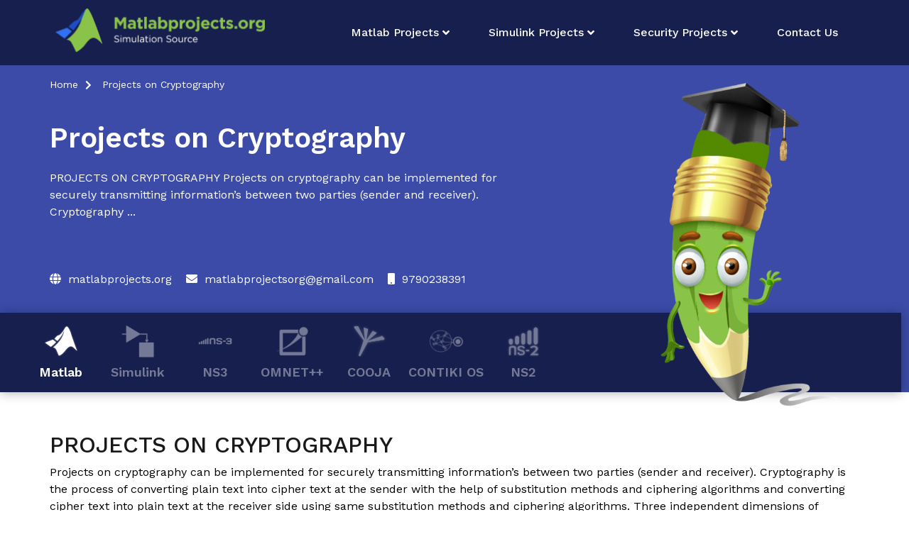

--- FILE ---
content_type: text/html; charset=UTF-8
request_url: https://matlabprojects.org/projects-on-cryptography/
body_size: 20165
content:
<!doctype html>
<html lang="en-US">
<head>
	<meta charset="UTF-8">
	<meta name="viewport" content="width=device-width, initial-scale=1">
	<link rel="profile" href="http://gmpg.org/xfn/11">

	<meta name='robots' content='index, follow, max-image-preview:large, max-snippet:-1, max-video-preview:-1' />

	<!-- This site is optimized with the Yoast SEO plugin v24.4 - https://yoast.com/wordpress/plugins/seo/ -->
	<title>Projects on Cryptography - Matlab Projects | Matlab Project | Best IEEE Matlab Projects</title>
	<link rel="canonical" href="https://matlabprojects.org/projects-on-cryptography/" />
	<meta property="og:locale" content="en_US" />
	<meta property="og:type" content="article" />
	<meta property="og:title" content="Projects on Cryptography - Matlab Projects | Matlab Project | Best IEEE Matlab Projects" />
	<meta property="og:description" content="PROJECTS ON CRYPTOGRAPHY Projects on cryptography can be implemented for securely transmitting information’s between two parties (sender and receiver). Cryptography ..." />
	<meta property="og:url" content="https://matlabprojects.org/projects-on-cryptography/" />
	<meta property="og:site_name" content="Matlab Projects | Matlab Project | Best IEEE Matlab Projects" />
	<meta property="article:published_time" content="2015-03-07T11:44:55+00:00" />
	<meta property="article:modified_time" content="2022-01-22T04:29:30+00:00" />
	<meta name="author" content="admin" />
	<meta name="twitter:card" content="summary_large_image" />
	<meta name="twitter:label1" content="Written by" />
	<meta name="twitter:data1" content="admin" />
	<meta name="twitter:label2" content="Est. reading time" />
	<meta name="twitter:data2" content="2 minutes" />
	<script type="application/ld+json" class="yoast-schema-graph">{"@context":"https://schema.org","@graph":[{"@type":"Article","@id":"https://matlabprojects.org/projects-on-cryptography/#article","isPartOf":{"@id":"https://matlabprojects.org/projects-on-cryptography/"},"author":{"name":"admin","@id":"https://matlabprojects.org/#/schema/person/d1891934260384eee8cb1c67eb311a89"},"headline":"Projects on Cryptography","datePublished":"2015-03-07T11:44:55+00:00","dateModified":"2022-01-22T04:29:30+00:00","mainEntityOfPage":{"@id":"https://matlabprojects.org/projects-on-cryptography/"},"wordCount":359,"publisher":{"@id":"https://matlabprojects.org/#organization"},"keywords":["cryptography project","matlab project"],"articleSection":["matlab project"],"inLanguage":"en-US"},{"@type":"WebPage","@id":"https://matlabprojects.org/projects-on-cryptography/","url":"https://matlabprojects.org/projects-on-cryptography/","name":"Projects on Cryptography - Matlab Projects | Matlab Project | Best IEEE Matlab Projects","isPartOf":{"@id":"https://matlabprojects.org/#website"},"datePublished":"2015-03-07T11:44:55+00:00","dateModified":"2022-01-22T04:29:30+00:00","breadcrumb":{"@id":"https://matlabprojects.org/projects-on-cryptography/#breadcrumb"},"inLanguage":"en-US","potentialAction":[{"@type":"ReadAction","target":["https://matlabprojects.org/projects-on-cryptography/"]}]},{"@type":"BreadcrumbList","@id":"https://matlabprojects.org/projects-on-cryptography/#breadcrumb","itemListElement":[{"@type":"ListItem","position":1,"name":"Home","item":"https://matlabprojects.org/"},{"@type":"ListItem","position":2,"name":"Projects on Cryptography"}]},{"@type":"WebSite","@id":"https://matlabprojects.org/#website","url":"https://matlabprojects.org/","name":"Matlab Projects | Matlab Project | Best IEEE Matlab Projects","description":"Searching Matlab Projects ? Matlab Projects for B.E/B.Tech.Matlab Projects for M.E/M.Tech.Matlab Projects based on latest Ieee Papers.Best Matlab Projects.","publisher":{"@id":"https://matlabprojects.org/#organization"},"potentialAction":[{"@type":"SearchAction","target":{"@type":"EntryPoint","urlTemplate":"https://matlabprojects.org/?s={search_term_string}"},"query-input":{"@type":"PropertyValueSpecification","valueRequired":true,"valueName":"search_term_string"}}],"inLanguage":"en-US"},{"@type":"Organization","@id":"https://matlabprojects.org/#organization","name":"Matlab Projects | Matlab Project | Best IEEE Matlab Projects","url":"https://matlabprojects.org/","logo":{"@type":"ImageObject","inLanguage":"en-US","@id":"https://matlabprojects.org/#/schema/logo/image/","url":"https://matlabprojects.org/wp-content/uploads/2021/07/matlab-logo-final-w.png","contentUrl":"https://matlabprojects.org/wp-content/uploads/2021/07/matlab-logo-final-w.png","width":600,"height":132,"caption":"Matlab Projects | Matlab Project | Best IEEE Matlab Projects"},"image":{"@id":"https://matlabprojects.org/#/schema/logo/image/"}},{"@type":"Person","@id":"https://matlabprojects.org/#/schema/person/d1891934260384eee8cb1c67eb311a89","name":"admin","image":{"@type":"ImageObject","inLanguage":"en-US","@id":"https://matlabprojects.org/#/schema/person/image/","url":"https://secure.gravatar.com/avatar/088914320d43cccc2fc9aa71e28366708b164f4efcccf1cf8986520e3da1c7a6?s=96&d=mm&r=g","contentUrl":"https://secure.gravatar.com/avatar/088914320d43cccc2fc9aa71e28366708b164f4efcccf1cf8986520e3da1c7a6?s=96&d=mm&r=g","caption":"admin"},"sameAs":["https://matlabprojects.org/"],"url":"https://matlabprojects.org/author/admin/"}]}</script>
	<!-- / Yoast SEO plugin. -->


<link rel='dns-prefetch' href='//www.googletagmanager.com' />
<link rel='dns-prefetch' href='//fonts.googleapis.com' />
<link rel="alternate" type="application/rss+xml" title="Matlab Projects | Matlab Project | Best IEEE Matlab Projects &raquo; Feed" href="https://matlabprojects.org/feed/" />
<link rel="alternate" type="application/rss+xml" title="Matlab Projects | Matlab Project | Best IEEE Matlab Projects &raquo; Comments Feed" href="https://matlabprojects.org/comments/feed/" />
<link rel="alternate" type="application/rss+xml" title="Matlab Projects | Matlab Project | Best IEEE Matlab Projects &raquo; Projects on Cryptography Comments Feed" href="https://matlabprojects.org/projects-on-cryptography/feed/" />
<link rel="alternate" title="oEmbed (JSON)" type="application/json+oembed" href="https://matlabprojects.org/wp-json/oembed/1.0/embed?url=https%3A%2F%2Fmatlabprojects.org%2Fprojects-on-cryptography%2F" />
<link rel="alternate" title="oEmbed (XML)" type="text/xml+oembed" href="https://matlabprojects.org/wp-json/oembed/1.0/embed?url=https%3A%2F%2Fmatlabprojects.org%2Fprojects-on-cryptography%2F&#038;format=xml" />
<style id='wp-img-auto-sizes-contain-inline-css' type='text/css'>
img:is([sizes=auto i],[sizes^="auto," i]){contain-intrinsic-size:3000px 1500px}
/*# sourceURL=wp-img-auto-sizes-contain-inline-css */
</style>
<link rel='stylesheet' id='airi-bootstrap-css' href='https://matlabprojects.org/wp-content/themes/airi/css/bootstrap/bootstrap.min.css?ver=1' type='text/css' media='all' />
<style id='wp-emoji-styles-inline-css' type='text/css'>

	img.wp-smiley, img.emoji {
		display: inline !important;
		border: none !important;
		box-shadow: none !important;
		height: 1em !important;
		width: 1em !important;
		margin: 0 0.07em !important;
		vertical-align: -0.1em !important;
		background: none !important;
		padding: 0 !important;
	}
/*# sourceURL=wp-emoji-styles-inline-css */
</style>
<link rel='stylesheet' id='wp-components-css' href='https://matlabprojects.org/wp-includes/css/dist/components/style.min.css?ver=6.9' type='text/css' media='all' />
<link rel='stylesheet' id='wp-preferences-css' href='https://matlabprojects.org/wp-includes/css/dist/preferences/style.min.css?ver=6.9' type='text/css' media='all' />
<link rel='stylesheet' id='wp-block-editor-css' href='https://matlabprojects.org/wp-includes/css/dist/block-editor/style.min.css?ver=6.9' type='text/css' media='all' />
<link rel='stylesheet' id='wp-reusable-blocks-css' href='https://matlabprojects.org/wp-includes/css/dist/reusable-blocks/style.min.css?ver=6.9' type='text/css' media='all' />
<link rel='stylesheet' id='wp-patterns-css' href='https://matlabprojects.org/wp-includes/css/dist/patterns/style.min.css?ver=6.9' type='text/css' media='all' />
<link rel='stylesheet' id='wp-editor-css' href='https://matlabprojects.org/wp-includes/css/dist/editor/style.min.css?ver=6.9' type='text/css' media='all' />
<link rel='stylesheet' id='block-robo-gallery-style-css-css' href='https://matlabprojects.org/wp-content/plugins/robo-gallery/includes/extensions/block/dist/blocks.style.build.css?ver=3.2.23' type='text/css' media='all' />
<link rel='stylesheet' id='f12-cf7-captcha-style-css' href='https://matlabprojects.org/wp-content/plugins/captcha-for-contact-form-7/core/assets/f12-cf7-captcha.css?ver=6.9' type='text/css' media='all' />
<link rel='stylesheet' id='contact-form-7-css' href='https://matlabprojects.org/wp-content/plugins/contact-form-7/includes/css/styles.css?ver=6.0.3' type='text/css' media='all' />
<link rel='stylesheet' id='wpsw_social-icons-css' href='https://matlabprojects.org/wp-content/plugins/wp-social-widget/assets/css/social-icons.css?ver=2.2.6' type='text/css' media='all' />
<link rel='stylesheet' id='wpsw_social-css-css' href='https://matlabprojects.org/wp-content/plugins/wp-social-widget/assets/css/social-style.css?ver=2.2.6' type='text/css' media='all' />
<link rel='stylesheet' id='airi-style-css' href='https://matlabprojects.org/wp-content/themes/airi/style.css?ver=6.9' type='text/css' media='all' />
<style id='airi-style-inline-css' type='text/css'>
h1,h2,h3,h4,h5,h6,.site-title{font-family:Work Sans;font-weight:500;}.editor-block-list__layout h1,.editor-block-list__layout h2,.editor-block-list__layout h3,.editor-block-list__layout h4,.editor-block-list__layout h5,.editor-block-list__layout h6,.editor-post-title__block .editor-post-title__input{font-family:Work Sans;font-weight:500;}body{font-family:Work Sans;font-weight:400;font-size:16px;}.editor-block-list__layout,.editor-block-list__layout .editor-block-list__block{font-family:Work Sans;font-weight:400;}.site-title{font-size:36px;}.site-description{font-size:16px;}.main-navigation ul ul li{font-size:13px;}.blog-loop .entry-title{font-size:px;}.single-post .entry-title{font-size:36px;color:#191919;}.widget-area .widget-title{font-size:24px;}.widget-area .widget{font-size:16px;}.sidebar-column .widget-title{font-size:20px;}.sidebar-column .widget{font-size:16px;}.site-info{font-size:13px;}.woocommerce div.product .woocommerce-tabs ul.tabs li.active a,.product div.entry-summary p.price, .product div.entry-summary span.price,.athemes-blog:not(.airi_athemes_blog_skin) .posted-on a,.athemes-blog:not(.airi_athemes_blog_skin) .byline a:hover,.testimonials-section.style1:before,.single-post .read-more-link .gt,.blog-loop .read-more-link .gt,.single-post .posted-on a,.blog-loop .posted-on a,.entry-title a:hover,.airi_recent_entries .post-date,.menuStyle3 .top-bar .contact-item .fa,.menuStyle4 .contact-area .contact-block .contact-icon,.widget_categories li:hover::before,.widget_categories li:hover a{color:#f0437e;}.product .single_add_to_cart_button.button.alt,.menuStyle4 .contact-area .contact-block .contact-icon,button,.button,input[type="button"],input[type="reset"],input[type="submit"]{border-color:#f0437e;}.woocommerce-checkout button.button.alt,.woocommerce-checkout button.button.alt:hover,.woocommerce-cart .cart-collaterals .cart_totals .button:hover,.woocommerce-cart .cart-collaterals .cart_totals .button,.product .single_add_to_cart_button.button.alt:hover,.product .single_add_to_cart_button.button.alt,.woocommerce ul.products li.product .button,.menuStyle2 .main-navigation a:hover:after, .menuStyle2 .main-navigation .current-menu-item:after,.comments-area .comment-reply-link:hover,.menuStyle4 .main-navigation .header-cta:before,.menuStyle4 .main-navigation .header-cta,button,.button,input[type="button"],input[type="reset"],input[type="submit"],.menuStyle3 .main-navigation a:hover:after,.menuStyle3 .main-navigation .current-menu-item:after{background-color:#f0437e;}.menuStyle1 .site-title a{color:#ffffff;}.menuStyle1 .sticky-wrapper.is-sticky .site-title a{color:#191919;}.menuStyle1 .site-description{color:#ffffff;}.menuStyle1 .sticky-wrapper.is-sticky .site-description{color:#191919;}.menuStyle1 .main-navigation a, .menuStyle1 .fa-search{color:#ffffff;}.menuStyle1 .sticky-wrapper.is-sticky .main-navigation a, .menuStyle1 .sticky-wrapper.is-sticky .fa-search{color:#191919;}.menuStyle1 .site-header, .menuStyle1.page-template-template_page-builder .site-header{background-color:;}.menuStyle1 .is-sticky .site-header{background-color:#ffffff;}.menuStyle2 .site-title a{color:#191919;}.menuStyle2 .sticky-wrapper.is-sticky .site-title a{color:#191919;}.menuStyle2 .site-description{color:#707070;}.menuStyle2 .sticky-wrapper.is-sticky .site-description{color:#707070;}.menuStyle2 .main-navigation a{color:#191919;}.menuStyle2 .sticky-wrapper.is-sticky .main-navigation a{color:#191919;}.menuStyle2 .site-header{background-color:#fff;}.menuStyle2 .is-sticky .site-header{background-color:#ffffff;}.menuStyle3 .top-bar{background-color:#fff;}.menuStyle3 .top-bar a, .menuStyle3 .top-bar .contact-item.header-social .fa, .menuStyle3 .top-bar .contact-item.header-social a{color:#191919;}.menuStyle3 .site-title a{color:#ffffff;}.menuStyle3 .sticky-wrapper.is-sticky .site-title a{color:#191919;}.menuStyle3 .site-description{color:#ffffff;}.menuStyle3 .sticky-wrapper.is-sticky .site-description{color:#191919;}.menuStyle3 .main-navigation a{color:#ffffff;}.menuStyle3 .sticky-wrapper.is-sticky .main-navigation a{color:#191919;}.menuStyle3 .bottom-bar, .menuStyle3.page-template-template_page-builder .bottom-bar{background-color:transparent;}.menuStyle3 .is-sticky .bottom-bar{background-color:#ffffff;}.menuStyle4 .site-title a{color:#191919;}.menuStyle4 .site-description{color:#707070;}.menuStyle4 .main-navigation{background-color:#0e304e;}.menuStyle4 .main-navigation li a{color:#fff;}.menuStyle4 .site-header{background-color:#fff;}.menuStyle4 .contact-area .contact-block span:first-of-type{color:#595959;}.menuStyle4 .contact-area .contact-block span:last-of-type{color:#0e304e;}#site-navigation ul ul li a{color:#1c1c1c;}#site-navigation ul ul li{background-color:#f7f7f7;}.menuStyle1 .mobile-menu-toggle_lines, .menuStyle1 .mobile-menu-toggle_lines:before, .menuStyle1 .mobile-menu-toggle_lines:after,.menuStyle1 .mobile-menu-toggle_lines,.mobile-menu-toggle_lines:before, .mobile-menu-toggle_lines:after,.mobile-menu-toggle_lines,.menuStyle3 .mobile-menu-toggle_lines,.menuStyle3 .mobile-menu-toggle_lines:before, .menuStyle3 .mobile-menu-toggle_lines:after{background:;}.entry-title a{color:#191919;}.single-post .post-cat, .blog-loop .post-cat{background-color:#eff1f4;}.single-post .entry-meta, .blog-loop .entry-meta{color:#bfbfbf;}.single-post .entry-meta .byline a, .blog-loop .entry-meta .byline a{color:#595959;}.single-post .entry-content, .blog-loop .entry-content{color:#595959;}.widget .widget-title{color:#191919;}.widget{color:#707070;}.widget a{color:#595959;}
/*# sourceURL=airi-style-inline-css */
</style>
<link rel='stylesheet' id='airi-font-awesome-css' href='https://matlabprojects.org/wp-content/themes/airi/css/font-awesome/css/font-awesome.min.css?ver=6.9' type='text/css' media='all' />
<link rel='stylesheet' id='airi-fonts-css' href='//fonts.googleapis.com/css?family=Work+Sans:400,500,600' type='text/css' media='all' />
<link rel='stylesheet' id='762baf1e875629d622708e2f2706e703-css' href='//fonts.googleapis.com/css?family=Work+Sans:500' type='text/css' media='all' />
<link rel='stylesheet' id='aaa08318714772daa18bb4bc7b24e575-css' href='//fonts.googleapis.com/css?family=Work+Sans:regular' type='text/css' media='all' />
<link rel='stylesheet' id='ekit-widget-styles-css' href='https://matlabprojects.org/wp-content/plugins/elementskit-lite/widgets/init/assets/css/widget-styles.css?ver=3.4.5' type='text/css' media='all' />
<link rel='stylesheet' id='ekit-widget-styles-pro-css' href='https://matlabprojects.org/wp-content/plugins/elementskit/widgets/init/assets/css/widget-styles-pro.css?ver=3.8.3' type='text/css' media='all' />
<link rel='stylesheet' id='ekit-responsive-css' href='https://matlabprojects.org/wp-content/plugins/elementskit-lite/widgets/init/assets/css/responsive.css?ver=3.4.5' type='text/css' media='all' />
<link rel='stylesheet' id='kc-general-css' href='https://matlabprojects.org/wp-content/plugins/kingcomposer/assets/frontend/css/kingcomposer.min.css?ver=2.9.6' type='text/css' media='all' />
<link rel='stylesheet' id='kc-animate-css' href='https://matlabprojects.org/wp-content/plugins/kingcomposer/assets/css/animate.css?ver=2.9.6' type='text/css' media='all' />
<link rel='stylesheet' id='kc-icon-1-css' href='https://matlabprojects.org/wp-content/plugins/kingcomposer/assets/css/icons.css?ver=2.9.6' type='text/css' media='all' />
<script type="text/javascript" src="https://matlabprojects.org/wp-includes/js/jquery/jquery.min.js?ver=3.7.1" id="jquery-core-js"></script>
<script type="text/javascript" src="https://matlabprojects.org/wp-includes/js/jquery/jquery-migrate.min.js?ver=3.4.1" id="jquery-migrate-js"></script>

<!-- Google tag (gtag.js) snippet added by Site Kit -->

<!-- Google Analytics snippet added by Site Kit -->
<script type="text/javascript" src="https://www.googletagmanager.com/gtag/js?id=GT-WBKLMFH" id="google_gtagjs-js" async></script>
<script type="text/javascript" id="google_gtagjs-js-after">
/* <![CDATA[ */
window.dataLayer = window.dataLayer || [];function gtag(){dataLayer.push(arguments);}
gtag("set","linker",{"domains":["matlabprojects.org"]});
gtag("js", new Date());
gtag("set", "developer_id.dZTNiMT", true);
gtag("config", "GT-WBKLMFH");
//# sourceURL=google_gtagjs-js-after
/* ]]> */
</script>

<!-- End Google tag (gtag.js) snippet added by Site Kit -->
<link rel="https://api.w.org/" href="https://matlabprojects.org/wp-json/" /><link rel="alternate" title="JSON" type="application/json" href="https://matlabprojects.org/wp-json/wp/v2/posts/712" /><link rel="EditURI" type="application/rsd+xml" title="RSD" href="https://matlabprojects.org/xmlrpc.php?rsd" />
<meta name="generator" content="WordPress 6.9" />
<link rel='shortlink' href='https://matlabprojects.org/?p=712' />
<meta name="generator" content="Site Kit by Google 1.146.0" /><script type="text/javascript">var kc_script_data={ajax_url:"https://matlabprojects.org/wp-admin/admin-ajax.php"}</script><link rel="pingback" href="https://matlabprojects.org/xmlrpc.php"><meta name="generator" content="Elementor 3.27.5; features: additional_custom_breakpoints; settings: css_print_method-external, google_font-enabled, font_display-swap">
<script type="text/javascript">var elementskit_module_parallax_url = "https://matlabprojects.org/wp-content/plugins/elementskit/modules/parallax/";</script>			<style>
				.e-con.e-parent:nth-of-type(n+4):not(.e-lazyloaded):not(.e-no-lazyload),
				.e-con.e-parent:nth-of-type(n+4):not(.e-lazyloaded):not(.e-no-lazyload) * {
					background-image: none !important;
				}
				@media screen and (max-height: 1024px) {
					.e-con.e-parent:nth-of-type(n+3):not(.e-lazyloaded):not(.e-no-lazyload),
					.e-con.e-parent:nth-of-type(n+3):not(.e-lazyloaded):not(.e-no-lazyload) * {
						background-image: none !important;
					}
				}
				@media screen and (max-height: 640px) {
					.e-con.e-parent:nth-of-type(n+2):not(.e-lazyloaded):not(.e-no-lazyload),
					.e-con.e-parent:nth-of-type(n+2):not(.e-lazyloaded):not(.e-no-lazyload) * {
						background-image: none !important;
					}
				}
			</style>
			
<!-- Google Tag Manager snippet added by Site Kit -->
<script type="text/javascript">
/* <![CDATA[ */

			( function( w, d, s, l, i ) {
				w[l] = w[l] || [];
				w[l].push( {'gtm.start': new Date().getTime(), event: 'gtm.js'} );
				var f = d.getElementsByTagName( s )[0],
					j = d.createElement( s ), dl = l != 'dataLayer' ? '&l=' + l : '';
				j.async = true;
				j.src = 'https://www.googletagmanager.com/gtm.js?id=' + i + dl;
				f.parentNode.insertBefore( j, f );
			} )( window, document, 'script', 'dataLayer', 'GTM-PRNSXC6D' );
			
/* ]]> */
</script>

<!-- End Google Tag Manager snippet added by Site Kit -->
<link rel="icon" href="https://matlabprojects.org/wp-content/uploads/2021/07/favicon-final-120x120.png" sizes="32x32" />
<link rel="icon" href="https://matlabprojects.org/wp-content/uploads/2021/07/favicon-final-300x300.png" sizes="192x192" />
<link rel="apple-touch-icon" href="https://matlabprojects.org/wp-content/uploads/2021/07/favicon-final-300x300.png" />
<meta name="msapplication-TileImage" content="https://matlabprojects.org/wp-content/uploads/2021/07/favicon-final-300x300.png" />
		<style type="text/css" id="wp-custom-css">
			.home-top-banner{
	background:#fff !important;
		box-shadow: 1px 1px 40px #8ac349;
    margin-bottom: 30px;
}
.home-ban-bottom-rating{
	    padding-bottom: 10px;
}

.banner-left-col h1{
	color: #3b4ba7 !important;
}
.banner-left-col h5{
	color: #3b4ba7 !important;
}
.menuStyle2 .site-header{
	background: #171f4e !important;
}

.menuStyle2 .main-navigation a{
	    color: #fff;
}

.home-ban-bottom-rating:before{
		border-bottom: 1px solid #171f4e;
}

/* .home-ban-top{
	 padding-bottom: 0px;
} */
.hide_p p{
	display:none;
}
.pagecontent li a 
{
	color:#000;
	text-decoration:none;
}
.pagecontent a 
{
	color:#000;
	text-decoration:none;
}
.pagecontent a:hover
{
	color:#444;
	text-decoration:underline;
}		</style>
		<script type="text/javascript"></script><style type="text/css" id="kc-css-general">.kc-off-notice{display: inline-block !important;}.kc-container{max-width:1170px;}</style><style type="text/css" id="kc-css-render"></style><style id='global-styles-inline-css' type='text/css'>
:root{--wp--preset--aspect-ratio--square: 1;--wp--preset--aspect-ratio--4-3: 4/3;--wp--preset--aspect-ratio--3-4: 3/4;--wp--preset--aspect-ratio--3-2: 3/2;--wp--preset--aspect-ratio--2-3: 2/3;--wp--preset--aspect-ratio--16-9: 16/9;--wp--preset--aspect-ratio--9-16: 9/16;--wp--preset--color--black: #000000;--wp--preset--color--cyan-bluish-gray: #abb8c3;--wp--preset--color--white: #ffffff;--wp--preset--color--pale-pink: #f78da7;--wp--preset--color--vivid-red: #cf2e2e;--wp--preset--color--luminous-vivid-orange: #ff6900;--wp--preset--color--luminous-vivid-amber: #fcb900;--wp--preset--color--light-green-cyan: #7bdcb5;--wp--preset--color--vivid-green-cyan: #00d084;--wp--preset--color--pale-cyan-blue: #8ed1fc;--wp--preset--color--vivid-cyan-blue: #0693e3;--wp--preset--color--vivid-purple: #9b51e0;--wp--preset--gradient--vivid-cyan-blue-to-vivid-purple: linear-gradient(135deg,rgb(6,147,227) 0%,rgb(155,81,224) 100%);--wp--preset--gradient--light-green-cyan-to-vivid-green-cyan: linear-gradient(135deg,rgb(122,220,180) 0%,rgb(0,208,130) 100%);--wp--preset--gradient--luminous-vivid-amber-to-luminous-vivid-orange: linear-gradient(135deg,rgb(252,185,0) 0%,rgb(255,105,0) 100%);--wp--preset--gradient--luminous-vivid-orange-to-vivid-red: linear-gradient(135deg,rgb(255,105,0) 0%,rgb(207,46,46) 100%);--wp--preset--gradient--very-light-gray-to-cyan-bluish-gray: linear-gradient(135deg,rgb(238,238,238) 0%,rgb(169,184,195) 100%);--wp--preset--gradient--cool-to-warm-spectrum: linear-gradient(135deg,rgb(74,234,220) 0%,rgb(151,120,209) 20%,rgb(207,42,186) 40%,rgb(238,44,130) 60%,rgb(251,105,98) 80%,rgb(254,248,76) 100%);--wp--preset--gradient--blush-light-purple: linear-gradient(135deg,rgb(255,206,236) 0%,rgb(152,150,240) 100%);--wp--preset--gradient--blush-bordeaux: linear-gradient(135deg,rgb(254,205,165) 0%,rgb(254,45,45) 50%,rgb(107,0,62) 100%);--wp--preset--gradient--luminous-dusk: linear-gradient(135deg,rgb(255,203,112) 0%,rgb(199,81,192) 50%,rgb(65,88,208) 100%);--wp--preset--gradient--pale-ocean: linear-gradient(135deg,rgb(255,245,203) 0%,rgb(182,227,212) 50%,rgb(51,167,181) 100%);--wp--preset--gradient--electric-grass: linear-gradient(135deg,rgb(202,248,128) 0%,rgb(113,206,126) 100%);--wp--preset--gradient--midnight: linear-gradient(135deg,rgb(2,3,129) 0%,rgb(40,116,252) 100%);--wp--preset--font-size--small: 13px;--wp--preset--font-size--medium: 20px;--wp--preset--font-size--large: 36px;--wp--preset--font-size--x-large: 42px;--wp--preset--spacing--20: 0.44rem;--wp--preset--spacing--30: 0.67rem;--wp--preset--spacing--40: 1rem;--wp--preset--spacing--50: 1.5rem;--wp--preset--spacing--60: 2.25rem;--wp--preset--spacing--70: 3.38rem;--wp--preset--spacing--80: 5.06rem;--wp--preset--shadow--natural: 6px 6px 9px rgba(0, 0, 0, 0.2);--wp--preset--shadow--deep: 12px 12px 50px rgba(0, 0, 0, 0.4);--wp--preset--shadow--sharp: 6px 6px 0px rgba(0, 0, 0, 0.2);--wp--preset--shadow--outlined: 6px 6px 0px -3px rgb(255, 255, 255), 6px 6px rgb(0, 0, 0);--wp--preset--shadow--crisp: 6px 6px 0px rgb(0, 0, 0);}:where(.is-layout-flex){gap: 0.5em;}:where(.is-layout-grid){gap: 0.5em;}body .is-layout-flex{display: flex;}.is-layout-flex{flex-wrap: wrap;align-items: center;}.is-layout-flex > :is(*, div){margin: 0;}body .is-layout-grid{display: grid;}.is-layout-grid > :is(*, div){margin: 0;}:where(.wp-block-columns.is-layout-flex){gap: 2em;}:where(.wp-block-columns.is-layout-grid){gap: 2em;}:where(.wp-block-post-template.is-layout-flex){gap: 1.25em;}:where(.wp-block-post-template.is-layout-grid){gap: 1.25em;}.has-black-color{color: var(--wp--preset--color--black) !important;}.has-cyan-bluish-gray-color{color: var(--wp--preset--color--cyan-bluish-gray) !important;}.has-white-color{color: var(--wp--preset--color--white) !important;}.has-pale-pink-color{color: var(--wp--preset--color--pale-pink) !important;}.has-vivid-red-color{color: var(--wp--preset--color--vivid-red) !important;}.has-luminous-vivid-orange-color{color: var(--wp--preset--color--luminous-vivid-orange) !important;}.has-luminous-vivid-amber-color{color: var(--wp--preset--color--luminous-vivid-amber) !important;}.has-light-green-cyan-color{color: var(--wp--preset--color--light-green-cyan) !important;}.has-vivid-green-cyan-color{color: var(--wp--preset--color--vivid-green-cyan) !important;}.has-pale-cyan-blue-color{color: var(--wp--preset--color--pale-cyan-blue) !important;}.has-vivid-cyan-blue-color{color: var(--wp--preset--color--vivid-cyan-blue) !important;}.has-vivid-purple-color{color: var(--wp--preset--color--vivid-purple) !important;}.has-black-background-color{background-color: var(--wp--preset--color--black) !important;}.has-cyan-bluish-gray-background-color{background-color: var(--wp--preset--color--cyan-bluish-gray) !important;}.has-white-background-color{background-color: var(--wp--preset--color--white) !important;}.has-pale-pink-background-color{background-color: var(--wp--preset--color--pale-pink) !important;}.has-vivid-red-background-color{background-color: var(--wp--preset--color--vivid-red) !important;}.has-luminous-vivid-orange-background-color{background-color: var(--wp--preset--color--luminous-vivid-orange) !important;}.has-luminous-vivid-amber-background-color{background-color: var(--wp--preset--color--luminous-vivid-amber) !important;}.has-light-green-cyan-background-color{background-color: var(--wp--preset--color--light-green-cyan) !important;}.has-vivid-green-cyan-background-color{background-color: var(--wp--preset--color--vivid-green-cyan) !important;}.has-pale-cyan-blue-background-color{background-color: var(--wp--preset--color--pale-cyan-blue) !important;}.has-vivid-cyan-blue-background-color{background-color: var(--wp--preset--color--vivid-cyan-blue) !important;}.has-vivid-purple-background-color{background-color: var(--wp--preset--color--vivid-purple) !important;}.has-black-border-color{border-color: var(--wp--preset--color--black) !important;}.has-cyan-bluish-gray-border-color{border-color: var(--wp--preset--color--cyan-bluish-gray) !important;}.has-white-border-color{border-color: var(--wp--preset--color--white) !important;}.has-pale-pink-border-color{border-color: var(--wp--preset--color--pale-pink) !important;}.has-vivid-red-border-color{border-color: var(--wp--preset--color--vivid-red) !important;}.has-luminous-vivid-orange-border-color{border-color: var(--wp--preset--color--luminous-vivid-orange) !important;}.has-luminous-vivid-amber-border-color{border-color: var(--wp--preset--color--luminous-vivid-amber) !important;}.has-light-green-cyan-border-color{border-color: var(--wp--preset--color--light-green-cyan) !important;}.has-vivid-green-cyan-border-color{border-color: var(--wp--preset--color--vivid-green-cyan) !important;}.has-pale-cyan-blue-border-color{border-color: var(--wp--preset--color--pale-cyan-blue) !important;}.has-vivid-cyan-blue-border-color{border-color: var(--wp--preset--color--vivid-cyan-blue) !important;}.has-vivid-purple-border-color{border-color: var(--wp--preset--color--vivid-purple) !important;}.has-vivid-cyan-blue-to-vivid-purple-gradient-background{background: var(--wp--preset--gradient--vivid-cyan-blue-to-vivid-purple) !important;}.has-light-green-cyan-to-vivid-green-cyan-gradient-background{background: var(--wp--preset--gradient--light-green-cyan-to-vivid-green-cyan) !important;}.has-luminous-vivid-amber-to-luminous-vivid-orange-gradient-background{background: var(--wp--preset--gradient--luminous-vivid-amber-to-luminous-vivid-orange) !important;}.has-luminous-vivid-orange-to-vivid-red-gradient-background{background: var(--wp--preset--gradient--luminous-vivid-orange-to-vivid-red) !important;}.has-very-light-gray-to-cyan-bluish-gray-gradient-background{background: var(--wp--preset--gradient--very-light-gray-to-cyan-bluish-gray) !important;}.has-cool-to-warm-spectrum-gradient-background{background: var(--wp--preset--gradient--cool-to-warm-spectrum) !important;}.has-blush-light-purple-gradient-background{background: var(--wp--preset--gradient--blush-light-purple) !important;}.has-blush-bordeaux-gradient-background{background: var(--wp--preset--gradient--blush-bordeaux) !important;}.has-luminous-dusk-gradient-background{background: var(--wp--preset--gradient--luminous-dusk) !important;}.has-pale-ocean-gradient-background{background: var(--wp--preset--gradient--pale-ocean) !important;}.has-electric-grass-gradient-background{background: var(--wp--preset--gradient--electric-grass) !important;}.has-midnight-gradient-background{background: var(--wp--preset--gradient--midnight) !important;}.has-small-font-size{font-size: var(--wp--preset--font-size--small) !important;}.has-medium-font-size{font-size: var(--wp--preset--font-size--medium) !important;}.has-large-font-size{font-size: var(--wp--preset--font-size--large) !important;}.has-x-large-font-size{font-size: var(--wp--preset--font-size--x-large) !important;}
/*# sourceURL=global-styles-inline-css */
</style>
</head>

<body class="wp-singular post-template-default single single-post postid-712 single-format-standard wp-custom-logo wp-theme-airi kc-css-system menuStyle2 menuNotContained sticky-header elementor-default elementor-kit-12221">
		<!-- Google Tag Manager (noscript) snippet added by Site Kit -->
		<noscript>
			<iframe src="https://www.googletagmanager.com/ns.html?id=GTM-PRNSXC6D" height="0" width="0" style="display:none;visibility:hidden"></iframe>
		</noscript>
		<!-- End Google Tag Manager (noscript) snippet added by Site Kit -->
		
<div id="page" class="site">
	<a class="skip-link screen-reader-text" href="#content">Skip to content</a>

		
<header id="masthead" class="site-header">
	
	<div class="container-fluid">
		<div class="row">
			<div class="site-branding col-md-4 col-sm-6 col-9">
				<a href="https://matlabprojects.org/" class="custom-logo-link" rel="home"><img width="600" height="132" src="https://matlabprojects.org/wp-content/uploads/2021/07/matlab-logo-final-w.png" class="custom-logo" alt="Matlab Projects | Matlab Project | Best IEEE Matlab Projects" decoding="async" srcset="https://matlabprojects.org/wp-content/uploads/2021/07/matlab-logo-final-w.png 600w, https://matlabprojects.org/wp-content/uploads/2021/07/matlab-logo-final-w-300x66.png 300w" sizes="(max-width: 600px) 100vw, 600px" /></a>			</div><!-- .site-branding -->

			<div class="header-mobile-menu col-md-8 col-sm-6 col-3">
				<button class="mobile-menu-toggle" aria-controls="primary-menu">
					<span class="mobile-menu-toggle_lines"></span>
					<span class="sr-only">Toggle mobile menu</span>
				</button>
			</div>

			<nav id="site-navigation" class="main-navigation col-md-8">
				<div class="menu-main_menu-container"><ul id="primary-menu" class="menu"><li id="menu-item-10312" class="menu-item menu-item-type-custom menu-item-object-custom menu-item-home menu-item-has-children menu-item-10312"><a href="https://matlabprojects.org">Matlab Projects</a>
<ul class="sub-menu">
	<li id="menu-item-3140" class="menu-item menu-item-type-post_type menu-item-object-page menu-item-3140"><a href="https://matlabprojects.org/image-processing-projects/">Image Processing Projects</a></li>
	<li id="menu-item-3141" class="menu-item menu-item-type-post_type menu-item-object-page menu-item-3141"><a href="https://matlabprojects.org/biomedical-project-ideas/">Biomedical Project Ideas</a></li>
	<li id="menu-item-3142" class="menu-item menu-item-type-post_type menu-item-object-page menu-item-3142"><a href="https://matlabprojects.org/signal-processing-projects/">Signal Processing Projects</a></li>
	<li id="menu-item-3143" class="menu-item menu-item-type-post_type menu-item-object-page menu-item-3143"><a href="https://matlabprojects.org/wireless-communication-projects/">Wireless Communication Projects</a></li>
	<li id="menu-item-3145" class="menu-item menu-item-type-post_type menu-item-object-page menu-item-3145"><a href="https://matlabprojects.org/fuzzy-logic-projects/">Fuzzy Logic Projects</a></li>
	<li id="menu-item-3146" class="menu-item menu-item-type-post_type menu-item-object-page menu-item-3146"><a href="https://matlabprojects.org/genetic-algorithm-projects/">Genetic Algorithm Projects</a></li>
	<li id="menu-item-3139" class="menu-item menu-item-type-post_type menu-item-object-page menu-item-3139"><a href="https://matlabprojects.org/artificial-networks-projects/">Artificial Networks Projects</a></li>
	<li id="menu-item-3147" class="menu-item menu-item-type-post_type menu-item-object-page menu-item-3147"><a href="https://matlabprojects.org/remote-sensing-matlab/">Remote Sensing Matlab</a></li>
	<li id="menu-item-3148" class="menu-item menu-item-type-post_type menu-item-object-page menu-item-3148"><a href="https://matlabprojects.org/ieee-matlab-projects/">IEEE MATLAB PROJECTS</a></li>
	<li id="menu-item-3149" class="menu-item menu-item-type-post_type menu-item-object-page menu-item-3149"><a href="https://matlabprojects.org/communication-system-projects/">Communication system Projects</a></li>
	<li id="menu-item-3150" class="menu-item menu-item-type-post_type menu-item-object-page menu-item-3150"><a href="https://matlabprojects.org/dsp-projects/">DSP Projects</a></li>
	<li id="menu-item-3151" class="menu-item menu-item-type-post_type menu-item-object-page menu-item-3151"><a href="https://matlabprojects.org/digital-image-processing-projects/">Digital Image Processing Projects</a></li>
	<li id="menu-item-3152" class="menu-item menu-item-type-post_type menu-item-object-page menu-item-3152"><a href="https://matlabprojects.org/ieee-projects/">IEEE Projects</a></li>
	<li id="menu-item-3153" class="menu-item menu-item-type-post_type menu-item-object-page menu-item-3153"><a href="https://matlabprojects.org/dip-projects/">DIP Projects</a></li>
	<li id="menu-item-3154" class="menu-item menu-item-type-post_type menu-item-object-page menu-item-3154"><a href="https://matlabprojects.org/wireless-projects/">Wireless Projects</a></li>
	<li id="menu-item-3155" class="menu-item menu-item-type-post_type menu-item-object-page menu-item-3155"><a href="https://matlabprojects.org/matlab-thesis-2/">Matlab Thesis</a></li>
	<li id="menu-item-3156" class="menu-item menu-item-type-post_type menu-item-object-page menu-item-3156"><a href="https://matlabprojects.org/bio-medical-projects/">Bio Medical Projects</a></li>
</ul>
</li>
<li id="menu-item-3159" class="menu-item menu-item-type-post_type menu-item-object-page menu-item-has-children menu-item-3159"><a href="https://matlabprojects.org/simulink-projects/">Simulink Projects</a>
<ul class="sub-menu">
	<li id="menu-item-3160" class="menu-item menu-item-type-post_type menu-item-object-page menu-item-3160"><a href="https://matlabprojects.org/matlab-simulink-projects/">Matlab Simulink Projects</a></li>
	<li id="menu-item-3162" class="menu-item menu-item-type-post_type menu-item-object-page menu-item-3162"><a href="https://matlabprojects.org/power-electronics-projects/">Power Electronics Projects</a></li>
	<li id="menu-item-3163" class="menu-item menu-item-type-post_type menu-item-object-page menu-item-3163"><a href="https://matlabprojects.org/renewable-energy-projects/">Renewable Energy Projects</a></li>
	<li id="menu-item-3161" class="menu-item menu-item-type-post_type menu-item-object-page menu-item-3161"><a href="https://matlabprojects.org/matlab-simulation-projects/">Matlab Simulation Projects</a></li>
</ul>
</li>
<li id="menu-item-3164" class="menu-item menu-item-type-post_type menu-item-object-page menu-item-has-children menu-item-3164"><a href="https://matlabprojects.org/security-projects/">Security Projects</a>
<ul class="sub-menu">
	<li id="menu-item-3165" class="menu-item menu-item-type-post_type menu-item-object-page menu-item-3165"><a href="https://matlabprojects.org/network-security-projects/">Network Security Projects</a></li>
	<li id="menu-item-3166" class="menu-item menu-item-type-post_type menu-item-object-page menu-item-3166"><a href="https://matlabprojects.org/networking-project-ideas/">Networking Project Ideas</a></li>
	<li id="menu-item-3167" class="menu-item menu-item-type-post_type menu-item-object-page menu-item-3167"><a href="https://matlabprojects.org/computer-network-projects/">Computer Network Projects</a></li>
	<li id="menu-item-3168" class="menu-item menu-item-type-post_type menu-item-object-page menu-item-3168"><a href="https://matlabprojects.org/networking-based-projects/">Networking based Projects</a></li>
	<li id="menu-item-3169" class="menu-item menu-item-type-post_type menu-item-object-page menu-item-3169"><a href="https://matlabprojects.org/iot-based-projects/">IoT based Projects</a></li>
	<li id="menu-item-3170" class="menu-item menu-item-type-post_type menu-item-object-page menu-item-3170"><a href="https://matlabprojects.org/steganography-projects/">Steganography Projects</a></li>
	<li id="menu-item-3171" class="menu-item menu-item-type-post_type menu-item-object-page menu-item-3171"><a href="https://matlabprojects.org/cryptography-projects/">Cryptography Projects</a></li>
	<li id="menu-item-3172" class="menu-item menu-item-type-post_type menu-item-object-page menu-item-3172"><a href="https://matlabprojects.org/watermarking-projects/">Watermarking Projects</a></li>
</ul>
</li>
<li id="menu-item-419" class="menu-item menu-item-type-post_type menu-item-object-page menu-item-419"><a href="https://matlabprojects.org/contact-us/">Contact Us</a></li>
</ul></div>
						<ul class="header-search-cart">
						<li class="header-search">
				<div class="header-search-toggle"><a><i class="fa fa-search"></i></a></div>
			</li>
						<li class="header-cart-link">
							</li>
		</ul>
					</nav><!-- #site-navigation -->

		</div>
	</div>
	<div class="header-search-form">
		<form role="search" method="get" class="search-form" action="https://matlabprojects.org/">
				<label>
					<span class="screen-reader-text">Search for:</span>
					<input type="search" class="search-field" placeholder="Search &hellip;" value="" name="s" />
				</label>
				<input type="submit" class="search-submit" value="Search" />
			</form>	</div>	

</header><!-- #masthead -->
	<div id="content" class="site-content" style="padding: 0;">
  
	<div id="primary" class="content-area">
		<main id=" " class=" " role="main">

			 
							<div class="kc_clfw"></div><section class="kc-elm kc-css-197421 kc_row inner-page-banner"><div class="kc-row-container  kc-container"><div class="kc-wrap-columns"><div class="kc-elm kc-css-69899 kc_col-sm-12 kc_column kc_col-sm-12"><div class="kc-col-container"><div class="kc-elm kc-css-547201 kc_row kc_row_inner"><div class="kc-elm kc-css-702083 kc_col-sm-7 kc_column_inner kc_col-sm-7"><div class="kc_wrapper kc-col-inner-container"><div class="kc-elm kc-css-799721 kc_text_block cm-breadcrumb"><ul>
<li><a href="https://matlabprojects.org">Home</a></li>
<li><a href="https://matlabprojects.org/projects-on-cryptography/">Projects on Cryptography</a></li>
</ul>
</div><div class="kc-elm kc-css-314295 kc_text_block banner-content"><h1>Projects on Cryptography</h1>
<p>PROJECTS ON CRYPTOGRAPHY Projects on cryptography can be implemented for securely transmitting information’s between two parties (sender and receiver). Cryptography ...</p>
</div><div class="kc-elm kc-css-382954 kc_text_block contact-list-line-details"><ul>
<li><a href="/"><i class="fas fa-globe"></i>matlabprojects.org</a></li>
<li><a href="mailto:matlabprojectsorg@gmail.com"><i class="fas fa-envelope"></i>matlabprojectsorg@gmail.com</a></li>
<li><a href="tel:9790238391"><i class="fas fa-mobile"></i>9790238391</a></li>
</ul>
</div></div></div><div class="kc-elm kc-css-115354 kc_col-sm-5 kc_column_inner kc_col-sm-5 inner-page-img-col"><div class="kc_wrapper kc-col-inner-container"><div class="kc-elm kc-css-930890 kc_shortcode kc_single_image">

        <img src="https://matlabprojects.org/wp-content/uploads/2021/06/innerpage-ban-img.png" class="" alt="">    </div>
</div></div></div><div class="kc-elm kc-css-273840 kc_text_block inner-banner-icon"><ul>
<li><img src="https://matlabprojects.org/wp-content/uploads/2021/06/matlab.png">Matlab</li>
<li><img src="https://matlabprojects.org/wp-content/uploads/2021/06/Simulink.png">Simulink</li>
<li><img src="https://matlabprojects.org/wp-content/uploads/2021/06/ns-3.png">NS3</li>
<li><img src="https://matlabprojects.org/wp-content/uploads/2021/06/OMNET.png">OMNET++</li>
<li><img src="https://matlabprojects.org/wp-content/uploads/2021/06/cooja.png">COOJA</li>
<li><img src="https://matlabprojects.org/wp-content/uploads/2021/07/contiki-os.png">CONTIKI OS</li>
<li><img src="https://matlabprojects.org/wp-content/uploads/2021/07/ns2.png">NS2</li>
</ul>
</div></div></div></div></div></section><section class="kc-elm kc-css-80097 kc_row section-space common-content-section pagecontent"><div class="kc-row-container  kc-container"><div class="kc-wrap-columns"><div class="kc-elm kc-css-649762 kc_col-sm-12 kc_column kc_col-sm-12"><div class="kc-col-container"><div class="kc-elm kc-css-55571 kc_text_block"><h2>PROJECTS ON CRYPTOGRAPHY</h2>
<p>Projects on cryptography can be implemented for securely transmitting information’s between two parties (sender and receiver). Cryptography is the process of converting plain text into cipher text at the sender with the help of substitution methods and ciphering algorithms and converting cipher text into plain text at the receiver side using same substitution methods and ciphering algorithms. Three independent dimensions of cryptographic systems are,</p>
<ul>
<li>Number of keys used.</li>
<li>Transforming plain text into cipher text based on different operations.</li>
<li>Process way of plain text.</li>
</ul>
<p>Projects on Cryptography should be implemented based on some security services. The services are integrity, confidentiality, non-repudiation, Authentication, access control and availability. Integrity has the types of data integrity and system integrity. In data integrity information changes has been made by the authorized person only. In system integrity avoid unauthorized manipulation of the system by performing intended functions in an unimpaired manner. Confidentiality is the process of protecting private information’s in secured manner. It has the types of data confidentiality and privacy. In non-repudiation process the sender and receiver not able to deny transmission. Authentication ensures the process of identity of the original content. Access control must do the process of controlling information resources. Availability check the system works in proper manner and the services are not refusing to the authorized persons.</p>
<p>Projects on Cryptography will depend on some security and cryptographic attacks. The security attacks are interception, fabrication, interruption and modification. Cryptographic attacks are classified into two types such as active attacks and passive attacks. Passive attacks are done the process of eavesdropping on the transmission. It has two types named as traffic analysis and release of message contents. In traffic analysis the protection can be made between sender and receiver by using encryption pattern of the message. In release of message content the conversation of mail and telephone could be made. Here, the transformation information’s are kept confidential for both conversations. Active attacks are do some modification process onto the generation of false flow and data flow. It can be classified into four types. There are replay, denial of service, masquerade and modification of messages.</p>
</div><div class="kc-elm kc-css-74756 kc_row kc_row_inner"><div class="kc-elm kc-css-585532 kc_col-sm-6 kc_column_inner kc_col-sm-6"><div class="kc_wrapper kc-col-inner-container"> 
</div></div><div class="kc-elm kc-css-651788 kc_col-sm-6 kc_column_inner kc_col-sm-6"><div class="kc_wrapper kc-col-inner-container"><div class="kc-elm kc-css-253158 kc_text_block">  
</div></div></div></div>  <div class="kc-elm kc-css-816408 kc_row kc_row_inner" style="margin-top:20px"><div class="kc-elm kc-css-347693 kc_col-sm-8 kc_column_inner kc_col-sm-8"><div class="kc_wrapper kc-col-inner-container"><div class="kc-elm kc-css-888863 kc_text_block"><p>Normally, a key can play the important role in cryptography process because without secret key we are not transferring secured information between two parties. The key can be generated with the help of cryptographic algorithms are called as symmetric and asymmetric. Symmetric key means both sender and receiver can use same key for encryption and decryption. Asymmetric key means both sender and receiver could use different keys for encryption and decryption. The cryptographic algorithms are used to make unreadable format of information to the unauthorized or malware users.</p>
</div>  </div></div><div class="kc-elm kc-css-936244 kc_col-sm-4 kc_column_inner kc_col-sm-4"><div class="kc_wrapper kc-col-inner-container"><div class="kc-elm kc-css-963655 kc_row kc_row_inner related-pages-widget"><div class="kc-elm kc-css-990978 kc_col-sm-12 kc_column_inner kc_col-sm-12"><div class="kc_wrapper kc-col-inner-container">
<div class="kc-elm kc-css-610841 kc-title-wrap ">

	<h4 class="kc_title section-sub-title">Similar Pages</h4>
</div>
<div class="kc-elm kc-css-381478 kc_text_block"><ul>
<li><a href="#">275 words per page</a></li>
<li><a href="#">Free revisions1</a></li>
<li><a href="#">Topic/subject mastery</a></li>
<li><a href="#">Perfect citations</a></li>
<li><a href="#">Editorial review</a></li>
<li><a href="#">Money back guarantee2</a></li>
<li><a href="#">1-on-1 writer chat</a></li>
<li><a href="#">24/7 support</a></li>
<li><a href="#">A top writer</a></li>
<li><a href="#">Satisfaction guarantee</a></li>
</ul>
</div></div></div></div></div></div></div></div></div></div></div></section><section class="kc-elm kc-css-304263 kc_row subscription-sec"><div class="kc-row-container  kc-container"><div class="kc-wrap-columns"><div class="kc-elm kc-css-280505 kc_col-sm-12 kc_column kc_col-sm-12"><div class="kc-col-container"><div data-kc-equalheight="true" data-kc-row-action="true" data-kc-equalheight-align="middle" class="kc-elm kc-css-225027 kc_row kc_row_inner"><div class="kc-elm kc-css-670942 kc_col-sm-8 kc_column_inner kc_col-sm-8"><div class="kc_wrapper kc-col-inner-container"><div class="kc-elm kc-css-456454 kc_text_block subscription-sec-col"><h3>Subscribe Our Youtube Channel</h3>
<p>You can Watch all Subjects Matlab &amp; Simulink latest Innovative Project Results</p>
<p><a href="https://www.youtube.com/channel/UCHg2rrrsTVO1hs3kFxMp2wQ"  target="_blank"  class="subscription-sec-btn">Watch The Results</a></p>
</div></div></div><div class="kc-elm kc-css-155267 kc_col-sm-4 kc_column_inner kc_col-sm-4"><div class="kc_wrapper kc-col-inner-container"><div class="kc-elm kc-css-340513 kc_shortcode kc_single_image">
 
       <a href="https://www.youtube.com/channel/UCHg2rrrsTVO1hs3kFxMp2wQ"  target="_blank" > <img src="https://matlabprojects.org/wp-content/uploads/2021/06/matlab-youtube.png" class="" alt=""> </a>   </div>
</div></div></div></div></div></div></div></section><section class="kc-elm kc-css-718305 kc_row section-space inner-our-service-sec"><div class="kc-row-container  kc-container"><div class="kc-wrap-columns"><div class="kc-elm kc-css-75022 kc_col-sm-12 kc_column kc_col-sm-12"><div class="kc-col-container">
<div class="kc-elm kc-css-841160 kc-title-wrap ">

	<h1 class="kc_title section-title">Our services</h1>
</div>
<div class="kc-elm kc-css-41551 kc_row kc_row_inner"><div class="kc-elm kc-css-786725 kc_col-sm-2 kc_column_inner kc_col-sm-2"><div class="kc_wrapper kc-col-inner-container"></div></div><div class="kc-elm kc-css-990737 kc_col-sm-8 kc_column_inner kc_col-sm-8"><div class="kc_wrapper kc-col-inner-container"><div class="kc-elm kc-css-239960 kc_text_block"><p style="text-align: center;">We want to support Uncompromise Matlab service for all your Requirements Our Reseachers and Technical team keep update the technology for all subjects ,We assure We Meet out Your Needs.</p>
</div></div></div><div class="kc-elm kc-css-607748 kc_col-sm-2 kc_column_inner kc_col-sm-2"><div class="kc_wrapper kc-col-inner-container"></div></div></div><div class="kc-elm kc-css-644807 kc_row kc_row_inner"><div class="kc-elm kc-css-812259 kc_col-sm-6 kc_column_inner kc_col-sm-6"><div class="kc_wrapper kc-col-inner-container">
<div class="kc-elm kc-css-790263 kc-title-wrap ">

	<h3 class="kc_title section-sub-title">Our Services</h3>
</div>
<div class="kc-elm kc-css-552110 kc_text_block inner-service-list"><ul>
<li>
    Matlab Research Paper Help
</li>
<li>
    Matlab assignment help
</li>
<li>
    Matlab Project Help
</li>
<li>
    Matlab Homework Help
</li>
<li>
    Simulink assignment help
</li>
<li>
    Simulink Project Help
</li>
<li>
    Simulink Homework Help
</li>
<li>
    Matlab Research Paper Help
</li>
<li>
    NS3 Research Paper Help
</li>
<li>
    Omnet++ Research Paper Help
</li>
</ul>
</div></div></div><div class="kc-elm kc-css-325154 kc_col-sm-6 kc_column_inner kc_col-sm-6"><div class="kc_wrapper kc-col-inner-container">
<div class="kc-elm kc-css-111548 kc-title-wrap ">

	<h3 class="kc_title section-sub-title">Our Benefits</h3>
</div>
<div class="kc-elm kc-css-674902 kc_text_block inner-service-list"><ul>
<li>
    Customised Matlab Assignments
</li>
<li>
    Global Assignment Knowledge
</li>
<li>
    Best Assignment Writers
</li>
<li>
    Certified Matlab Trainers
</li>
<li>
    Experienced Matlab Developers
</li>
<li>
    Over 400k+ Satisfied Students
</li>
<li>
    Ontime support
</li>
<li>
    Best Price Guarantee
</li>
<li>
    Plagiarism Free Work
</li>
<li>
    Correct Citations
</li>
</ul>
</div></div></div></div></div></div></div></div></section><section class="kc-elm kc-css-359372 kc_row subscription-sec subscription-sec-2"><div class="kc-row-container  kc-container"><div class="kc-wrap-columns"><div class="kc-elm kc-css-168906 kc_col-sm-12 kc_column kc_col-sm-12"><div class="kc-col-container"><div class="kc-elm kc-css-594690 kc_row kc_row_inner"><div class="kc-elm kc-css-829231 kc_col-sm-8 kc_column_inner kc_col-sm-8"><div class="kc_wrapper kc-col-inner-container"><div class="kc-elm kc-css-53105 kc_text_block subscription-sec-col"><h3>Expert Matlab services just 1-click</h3>
</div><div class="kc-elm kc-css-235422 kc_text_block contact-list-line-details"><ul>
<li><a href="mailto:matlabprojectsorg@gmail.com"><i class="fas fa-envelope"></i>matlabprojectsorg@gmail.com</a></li>
<li><a href="tel:9790238391"><i class="fas fa-mobile"></i>9790238391</a></li>
<li><a href="/"><i class="fas fa-globe"></i>matlabprojects.org</a></li>
</ul>
</div><div class="kc-elm kc-css-875068 kc_text_block"><p><a class="subscription-sec-btn"  target="_blank"  href="https://matlabprojects.org/contact-us/">Contact Us</a></p>
</div></div></div><div class="kc-elm kc-css-915421 kc_col-sm-4 kc_column_inner kc_col-sm-4 subscr-img"><div class="kc_wrapper kc-col-inner-container"><div class="kc-elm kc-css-845598 kc_shortcode kc_single_image">

        <img src="https://matlabprojects.org/wp-content/uploads/2021/06/subscrib-sec.png" class="" alt="">    </div>
</div></div></div></div></div></div></div></section><section class="kc-elm kc-css-653067 kc_row section-space deliver-sec"><div class="kc-row-container  kc-container"><div class="kc-wrap-columns"><div class="kc-elm kc-css-362629 kc_col-sm-12 kc_column kc_col-sm-12"><div class="kc-col-container"><div class="kc-elm kc-css-122083 kc_row kc_row_inner"><div class="kc-elm kc-css-546585 kc_col-sm-2 kc_column_inner kc_col-sm-2"><div class="kc_wrapper kc-col-inner-container"></div></div><div class="kc-elm kc-css-626923 kc_col-sm-8 kc_column_inner kc_col-sm-8"><div class="kc_wrapper kc-col-inner-container">
<div class="kc-elm kc-css-763859 kc-title-wrap ">

	<h1 class="kc_title section-title">Delivery Materials</h1>
</div>

<div class="kc-elm kc-css-593096 kc-title-wrap ">

	<h4 class="kc_title section-sub-title">Unlimited support we offer you</h4>
</div>
<div class="kc-elm kc-css-605110 kc_text_block"><p style="text-align: center;">For better understanding purpose we provide following Materials for all Kind of Research &amp; Assignment &amp; Homework service.</p>
</div></div></div><div class="kc-elm kc-css-679360 kc_col-sm-2 kc_column_inner kc_col-sm-2"><div class="kc_wrapper kc-col-inner-container"></div></div></div><div class="kc-elm kc-css-266299 kc_row kc_row_inner"><div class="kc-elm kc-css-66177 kc_col-sm-12 kc_column_inner kc_col-sm-12"><div class="kc_wrapper kc-col-inner-container"><div class="kc-elm kc-css-889499 kc_text_block delivery-list-style"><ul>
<li><img src="https://matlabprojects.org/wp-content/uploads/2021/06/program.png"><b>Programs</b></li>
<li><img src="https://matlabprojects.org/wp-content/uploads/2021/06/design.png"><b>Designs</b></li>
<li><img src="https://matlabprojects.org/wp-content/uploads/2021/06/simulation.png"><b>Simulations</b></li>
<li><img src="https://matlabprojects.org/wp-content/uploads/2021/06/result.png"><b>Results</b></li>
<li><img src="https://matlabprojects.org/wp-content/uploads/2021/06/graph.png"><b>Graphs</b></li>
<li><img src="https://matlabprojects.org/wp-content/uploads/2021/06/result-snapshot.png"><b>Result snapshot</b></li>
<li><img src="https://matlabprojects.org/wp-content/uploads/2021/06/video-tutorial.png"><b>Video Tutorial</b></li>
<li><img src="https://matlabprojects.org/wp-content/uploads/2021/06/instruction_profile.png"><b>Instructions Profile </b></li>
<li><img src="https://matlabprojects.org/wp-content/uploads/2021/06/software_installation_guide.png"><b>Sofware Install Guide</b></li>
<li><img src="https://matlabprojects.org/wp-content/uploads/2021/06/execution_guidance.png"><b>Execution Guidance </b></li>
<li><img src="https://matlabprojects.org/wp-content/uploads/2021/07/explaination.png"><b>Explanations</b></li>
<li><img src="https://matlabprojects.org/wp-content/uploads/2021/07/Implement-Plan.png"><b>Implement Plan</b></li>
</ul>
</div></div></div></div></div></div></div></div></section><section class="kc-elm kc-css-479376 kc_row section-space workflow-section"><div class="kc-row-container  kc-container"><div class="kc-wrap-columns"><div class="kc-elm kc-css-871106 kc_col-sm-12 kc_column kc_col-sm-12"><div class="kc-col-container">
<div class="kc-elm kc-css-455798 kc-title-wrap ">

	<h2 class="kc_title section-title">Matlab Projects</h2>
</div>
<div class="kc-elm kc-css-503561 kc_text_block"><p>Matlab projects innovators has laid our steps in all dimension related to math works.Our concern support matlab projects for more than 10 years.Many Research scholars are benefited by our matlab projects service.We are trusted institution who supplies matlab projects for many universities and colleges.</p>
</div>
<div class="kc-elm kc-css-144453 kc-title-wrap ">

	<h4 class="kc_title section-sub-title">Reasons to choose Matlab Projects .org???</h4>
</div>
<div class="kc-elm kc-css-855069 kc_text_block"><p>Our Service are widely utilized by Research centers.More than 5000+ Projects &amp; Thesis has been provided by us to Students &amp; Research Scholars. All current mathworks software versions are being updated by us.</p>
<p>Our concern has provided the required solution for all the above mention technical problems required by clients with best Customer Support.</p>
</div><div class="kc-elm kc-css-300263 kc_text_block common-list-style"><ul>
<li>Novel Idea</li>
<li>Ontime Delivery</li>
<li>Best Prices</li>
<li>Unique Work</li>
</ul>
</div><div class="kc-elm kc-css-669197" style="height: 30px; clear: both; width:100%;"></div>
<div class="kc-elm kc-css-859059 kc-title-wrap ">

	<h3 class="kc_title section-sub-title">Simulation Projects Workflow</h3>
</div>
<div class="kc-elm kc-css-93918 kc_shortcode kc_single_image">

        <img src="https://matlabprojects.org/wp-content/uploads/2021/06/Simulation_Projects_Workflow.jpg" class="" alt="">    </div>

<div class="kc-elm kc-css-943770 kc-title-wrap ">

	<h3 class="kc_title section-sub-title">Embedded Projects Workflow</h3>
</div>
<div class="kc-elm kc-css-327621 kc_shortcode kc_single_image">

        <img src="https://matlabprojects.org/wp-content/uploads/2021/06/embedded_projects.jpg" class="" alt="">    </div>
<div class="kc-elm kc-css-106331" style="height: 70px; clear: both; width:100%;"></div></div></div></div></div></section>			
 			
		</main><!-- #main -->
	</div><!-- #primary -->


	</div><!-- #content -->

	</div></div><div class="container-fluid" style="background:#EDEDED"><div class="row"><div class="col-sm-12"><div class="text-white p-3 rounded">
<h4 class="text-center d-flex flex-column align-items-center" > Related Topics  </h4>
<div id="extraContent" class="mt-3" >
    <div class="row row-cols-1 row-cols-md-4"><div class="col">
        <ul class="small">  
            <li><a href="https://matlabprojects.org/medical-image-processing-project-ideas/" >Medical Image Processing Projects </a></li>
<li><a href="https://matlabprojects.org/fuzzy-logic-projects/" >Fuzzy Logic Projects</a></li>
<li><a href="https://matlabprojects.org/signal-processing-projects/" >Signal Processing Projects</a></li>
<li><a href="https://matlabprojects.org/dsp-projects-using-matlab/" >Dsp Projects</a></li>
<li><a href="https://matlabprojects.org/dip-projects/" >Dip Projects</a></li>
<li><a href="https://matlabprojects.org/medical-electronics-projects/" >Medical Electronics Projects</a></li>
<li><a href="https://matlabprojects.org/power-electronics-simulation-projects/">Power Electronics Projects</a></li>
<li><a href="https://matlabprojects.org/genetic-algorithm-projects/" >Genetic Algorithm Projects</a></li>
<li><a href="https://matlabprojects.org/dsp-projects/" >Dsp Projects</a></li>
<li><a href="https://matlabprojects.org/image-processing-ai-projects/" >Image Processing Projects</a></li>
<li><a href="https://matlabprojects.org/nlp-master-thesis-topics/" >Nlp Thesis Topics</a></li>
<li><a href="https://matlabprojects.org/iot-agriculture-projects/" >Iot Agriculture Projects</a></li>
<li><a href="https://matlabprojects.org/image-processing-projects/" >Image Processing Projects</a></li>
<li><a href="https://matlabprojects.org/renewable-energy-projects/" >Renewable Energy Projects</a></li>
<li><a href="https://matlabprojects.org/simulink-projects/" >Simulink Projects</a></li>
        </ul>
</div>
<div class="col">
    <ul class="small"> 
 
        <li><a href="https://matlabprojects.org/medical-image-processing-projects/" >Medical Image Processing Topics</a></li>
<li><a href="https://matlabprojects.org/blockchain-phd-topics/" >Blockchain Topics</a></li>
<li><a href="https://matlabprojects.org/phd-topics-in-information-technology/">Information Technology Phd Topics</a></li>
<li><a href="https://matlabprojects.org/biomedical-engineering-projects/" >Biomedical Engineering Projects</a></li>
<li><a href="https://matlabprojects.org/capstone-project-computer-engineering/" >Computer Engineering Capstone Projects</a></li>
<li><a href="https://matlabprojects.org/bio-medical-projects/">Bio Medical Projects</a></li>
<li><a href="https://matlabprojects.org/pattern-recognition-topics/" >Pattern Recognition Projects</a></li>
<li><a href="https://matlabprojects.org/power-electronics-projects/" >Power Electronics Topics</a></li>
<li><a href="https://matlabprojects.org/networking-based-projects/" >Networking Based Projects</a></li>
<li><a href="https://matlabprojects.org/networking-project-ideas/" >Networking Project Ideas</a></li>
<li><a href="https://matlabprojects.org/network-security-projects/" >Network Security Projects</a></li>
<li><a href="https://matlabprojects.org/ai-projects-for-students/" >Ai Projects For Students</a></li>
<li><a href="https://matlabprojects.org/biomedical-project-ideas/" >Biomedical Project Ideas</a></li>
<li><a href="https://matlabprojects.org/cryptography-projects/" >Cryptography Projects</a></li>
<li><a href="https://matlabprojects.org/computer-security-project-ideas/" >Computer Security Projects</a></li>
            
    </ul>
</div>
<div class="col">
    <ul class="small">
        <li><a href="https://matlabprojects.org/machine-learning-based-capstone-project/">Machine Learning Capstone Projects</a></li>
        <li><a href="https://matlabprojects.org/digital-image-processing-using-matlab/">Digital Image Processing Projects </a></li>
        <li><a href="https://matlabprojects.org/iot-research-proposal/">Iot Research Proposals</a></li>
        <li><a href="https://matlabprojects.org/phd-topics-in-power-electronics-and-drives/" >Power Electronics Research Topics</a></li>
        <li><a href="https://matlabprojects.org/custom-dissertation-writing-help/" >Dissertation Writing Help</a></li>
        <li><a href="https://matlabprojects.org/msc-cyber-security-project-ideas/">Cyber Security Projects</a></li>
        <li><a href="https://matlabprojects.org/plant-disease-detection-using-machine-learning-project/">Machine Learning Projects</a></li>
        <li><a href="https://matlabprojects.org/best-research-topics-in-artificial-intelligence/" >Artificial Intelligence Research Topics</a></li>
        <li><a href="https://matlabprojects.org/fake-currency-detection-using-image-processing-matlab/" >Fake Currency Detection Projects </a></li>
        <li><a href="https://matlabprojects.org/biomedical-signal-processing-topics/">Biomedical Signal Processing Projects </a></li>
        <li><a href="https://matlabprojects.org/paper-writing-service/" >Paper Writing Service</a></li>
        <li><a href="https://matlabprojects.org/wireless-power-transmission-project/" >Wireless Power Transmission Projects</a></li>
        <li><a href="https://matlabprojects.org/machine-learning-topics-for-research/">Machine Learning Topics-</a></li>
        <li><a href="https://matlabprojects.org/digital-image-processing-projects-using-matlab/">Image Processing Matlab Projects</a></li>
        <li><a href="https://matlabprojects.org/artificial-intelligence-projects/">Artificial Intelligence Projects</a></li>
            
    </ul>
    </div>
    <div class="col">
    <ul class="small">  
        <li><a href="https://matlabprojects.org/computer-network-projects/" >Computer Network Projects</a></li>
        <li><a href="https://matlabprojects.org/research-based-project-topics-for-computer-science/" >Computer Science Research Projects</a></li>
        <li><a href="https://matlabprojects.org/iot-based-projects/" >Iot Based Projects</a></li>
        <li><a href="https://matlabprojects.org/master-thesis-nlp/" >Nlp Research Projects</a></li>
        <li><a href="https://matlabprojects.org/good-research-project-topics/" >Research Project Topics</a></li>
        <li><a href="https://matlabprojects.org/deep-learning-projects-for-final-year-students/">Deep Learning Projects</a></li>
        <li><a href="https://matlabprojects.org/final-year-project-ideas-for-computer-science-students/" >Computer Science Research Topics</a></li>
        <li><a href="https://matlabprojects.org/advanced-topics-in-machine-learning/" >Machine Learning Research Topics</a></li>
        <li><a href="https://matlabprojects.org/latest-research-topics-in-computer-science-for-phd/" >Computer Science Project Topics</a></li>
        <li><a href="https://matlabprojects.org/iot-based-agricultural-projects/" >Iot Agricultural Projects</a></li>
        <li><a href="https://matlabprojects.org/cloud-computing-projects-final-year/" >Cloud Computing Projects</a></li>
        <li><a href="https://matlabprojects.org/online-cloudsim-simulator/">Cloudsim Simulator</a></li>
        <li><a href="https://matlabprojects.org/iot-based-projects-for-cse/" >Cse Iot Projects </a></li>
        <li><a href="https://matlabprojects.org/research-topics-in-electrical-engineering-for-phd/">Electrical Engineering Research Topics</a></li>
        <li><a href="https://matlabprojects.org/image-processing-ai-projects/" >Image Processing Ai Projects</a></li>  </ul>
</div>
</div></div></div></div></div></div>


	
	
	<div id="sidebar-footer" class="footer-widgets" role="complementary">
		<div class="container">
			<div class="row">
							<div class="sidebar-column col-md-3">
					<section id="text-2" class="widget widget_text"><h3 class="widget-title">This Service will be usefull for</h3>			<div class="textwidget"><p class="text-justify">Share us your Matlab needs our technical team will get it done Ontime with Detailed Explanations .All Matlab assignments , routine matlab homeworks and Matlab academic Tasks completed at affordable prices. You get Top Grade without any Tension .Upload your Matlab requirements and see your Marks improving.Our Matlab Tutors are from US, UK, CANADA, Australia, UAE , china and India.If you need guidance in MATLAB ,assignments or Thesis and want to chat with experts or any related queries and Research issues feel free contact us.</p>
</ul>
</div>
		</section><section id="text-8" class="widget widget_text">			<div class="textwidget"><ul class="cerificate-list">
<li><img decoding="async" src="https://matlabprojects.org/wp-content/uploads/2021/04/dmca-badge-w100-2x1-01.png" alt="&quot;" /></li>
<li><img decoding="async" src="https://matlabprojects.org/wp-content/uploads/2021/04/Trustsite.jpg" alt="" /></li>
<li><img decoding="async" src="https://matlabprojects.org/wp-content/uploads/2021/04/mcafree.jpg" alt="" /></li>
</ul>
</div>
		</section>				</div>
				
							<div class="sidebar-column col-md-3">
					<section id="text-5" class="widget widget_text"><h3 class="widget-title">Our Benefits</h3>			<div class="textwidget"><ul>
<li><a href="#">OnTime Delivery</a></li>
<li><a href="#">Customized Works</a></li>
<li><a href="#">Novel Idea</a></li>
<li><a href="#">Plagiarism Free</a></li>
<li><a href="#">Unique works</a></li>
<li><a href="#">Detailed Explanations</a></li>
<li><a href="#">Multiple Revisions</a></li>
<li><a href="#">Best Prices</a></li>
</ul>
</div>
		</section>				</div>
				
							<div class="sidebar-column col-md-3">
					<section id="text-6" class="widget widget_text"><h3 class="widget-title">Tools</h3>			<div class="textwidget"><ul>
<li>MATLAB Simulink</li>
<li>NS3 </li>
<li>OMNET++</li>
<li>CONTIKI OS</li>
<li>COOJA</li>
<li>NS2</li>
<li>PYTHON</li>
<li>JAVA</li>
<li>SCILAB</li>
</ul>
</div>
		</section>				</div>
										<div class="sidebar-column col-md-3">
					<section id="text-4" class="widget widget_text"><h3 class="widget-title">Contact Us</h3>			<div class="textwidget"><ul class="footer-contact">
<li class="address-icon">90, Pretham<br />
Street, Duraisamy Nagar<br />
Madurai – 625001<br />
Tamilnadu, India</li>
<li class="tel-icon"><a href="tel:9790238391">+91 9790238391</a></li>
<li class="email-icon"><a href="mailto:matlabprojectsorg@gmail.com">matlabprojectsorg@gmail.com</a></li>
</ul>
</div>
		</section><style type='text/css'>
			body .wpsw-social-links li a .social-icon {
				background: #ffffff !important;
				color:#000000 !important;
			}

			body .wpsw-social-links li a .social-icon:hover,
			body .wpsw-social-links li a .social-icon:focus {
				background: #000000 !important;
				color:#ffffff !important;

			} body .wpsw-social-links li .social-icon,
					body .wpsw-social-links li .social-icon:after {
                        -webkit-border-radius: 50%;
                        -moz-border-radius: 50%;
                        -ms-border-radius: 50%;
                        -o-border-radius: 50%;
                        border-radius: 50%;
                        }</style><section id="wp-social-widget-2" class="widget wp-social-widget"><h3 class="widget-title">Follow Us</h3><ul class='wpsw-social-links'><li><a href="https://www.facebook.com/matlabprojectsorg/" target="_blank" aria-label="Facebook" ><span class="social-icon sicon-facebook"></span></a></li><li><a href="https://www.instagram.com/matlab_projects_/" target="_blank" aria-label="Instagram" ><span class="social-icon sicon-instagram"></span></a></li><li><a href="https://twitter.com/Matlabguidance" target="_blank" aria-label="Twitter" ><span class="social-icon sicon-twitter"></span></a></li><li><a href="https://vimeo.com/matlabprojects" target="_blank" aria-label="Vimeo" ><span class="social-icon sicon-vimeo"></span></a></li><li><a href="https://www.youtube.com/channel/UCTY_oqJ4QswUW4mKRxmOF_g" target="_blank" aria-label="Youtube" ><span class="social-icon sicon-youtube"></span></a></li></ul></section><section id="text-3" class="widget widget_text"><h3 class="widget-title">We Accept</h3>			<div class="textwidget"><ul class="payment-list">
<li><img decoding="async" src="https://matlabprojects.org/wp-content/uploads/2021/06/sbi.png" /></li>
<li><img decoding="async" src="https://matlabprojects.org/wp-content/uploads/2021/06/ria-money.png" /></li>
<li><img decoding="async" src="https://matlabprojects.org/wp-content/uploads/2021/06/tf.png" /></li>
<li><img decoding="async" src="https://matlabprojects.org/wp-content/uploads/2021/06/xoom-a-paypal.png" /></li>
</ul>
</div>
		</section>				</div>
					
			</div>	
		</div>	
	</div> 

	<footer id="colophon" class="site-footer">
		<div class="container">
			<div class="row">
				<div class="col-lg-5">
					<p>2021 © Matlabprojects.org. All rights reserved.</p>

					<ul class="terms-list">
						<li><a href="https://matlabprojects.org/privacy-policy/">Privacy Policy</a></li>
						<li><a href="https://matlabprojects.org/terms-of-use/">Terms of Use</a></li>
						<li><a href="https://matlabprojects.org/fair-use-policy/">Fair Use Policy</a></li>
						
					</ul>
				</div>

				<div class="col-lg-7">
					<div class="flag-list">
						<p>Our Clients:</p>
						<ul>
							<li><img src="https://matlabprojects.org/wp-content/uploads/2021/06/usa.jpg"></li>
							<li><img src="https://matlabprojects.org/wp-content/uploads/2021/04/gb_tiny.png"></li>
							<li><img src="https://matlabprojects.org/wp-content/uploads/2021/04/canada_tiny.png"></li>
							<li><img src="https://matlabprojects.org/wp-content/uploads/2021/06/uae.jpg"></li>
							<li><img src="https://matlabprojects.org/wp-content/uploads/2021/06/india.jpg"></li>
							<li><img src="https://matlabprojects.org/wp-content/uploads/2021/06/china.jpg"></li>
							<li><img src="https://matlabprojects.org/wp-content/uploads/2021/06/turkey.jpg"></li>
							<li><img src="https://matlabprojects.org/wp-content/uploads/2021/06/malasiya.jpg"></li>
							<li><img src="https://matlabprojects.org/wp-content/uploads/2021/06/jordan.jpg"></li>
							<li><img src="https://matlabprojects.org/wp-content/uploads/2021/06/Egypt.jpg"></li>
						</ul>
					</div>
				</div>
			</div>
		</div>
	</footer><!-- #colophon -->
</div><!-- #page -->

<script type="speculationrules">
{"prefetch":[{"source":"document","where":{"and":[{"href_matches":"/*"},{"not":{"href_matches":["/wp-*.php","/wp-admin/*","/wp-content/uploads/*","/wp-content/*","/wp-content/plugins/*","/wp-content/themes/airi/*","/*\\?(.+)"]}},{"not":{"selector_matches":"a[rel~=\"nofollow\"]"}},{"not":{"selector_matches":".no-prefetch, .no-prefetch a"}}]},"eagerness":"conservative"}]}
</script>
			<script>
				const lazyloadRunObserver = () => {
					const lazyloadBackgrounds = document.querySelectorAll( `.e-con.e-parent:not(.e-lazyloaded)` );
					const lazyloadBackgroundObserver = new IntersectionObserver( ( entries ) => {
						entries.forEach( ( entry ) => {
							if ( entry.isIntersecting ) {
								let lazyloadBackground = entry.target;
								if( lazyloadBackground ) {
									lazyloadBackground.classList.add( 'e-lazyloaded' );
								}
								lazyloadBackgroundObserver.unobserve( entry.target );
							}
						});
					}, { rootMargin: '200px 0px 200px 0px' } );
					lazyloadBackgrounds.forEach( ( lazyloadBackground ) => {
						lazyloadBackgroundObserver.observe( lazyloadBackground );
					} );
				};
				const events = [
					'DOMContentLoaded',
					'elementor/lazyload/observe',
				];
				events.forEach( ( event ) => {
					document.addEventListener( event, lazyloadRunObserver );
				} );
			</script>
			<script type="text/javascript" id="f12-cf7-captcha-reload-js-extra">
/* <![CDATA[ */
var f12_cf7_captcha = {"ajaxurl":"https://matlabprojects.org/wp-admin/admin-ajax.php"};
//# sourceURL=f12-cf7-captcha-reload-js-extra
/* ]]> */
</script>
<script type="text/javascript" src="https://matlabprojects.org/wp-content/plugins/captcha-for-contact-form-7/core/assets/f12-cf7-captcha-cf7.js" id="f12-cf7-captcha-reload-js"></script>
<script type="text/javascript" src="https://matlabprojects.org/wp-includes/js/dist/hooks.min.js?ver=dd5603f07f9220ed27f1" id="wp-hooks-js"></script>
<script type="text/javascript" src="https://matlabprojects.org/wp-includes/js/dist/i18n.min.js?ver=c26c3dc7bed366793375" id="wp-i18n-js"></script>
<script type="text/javascript" id="wp-i18n-js-after">
/* <![CDATA[ */
wp.i18n.setLocaleData( { 'text direction\u0004ltr': [ 'ltr' ] } );
//# sourceURL=wp-i18n-js-after
/* ]]> */
</script>
<script type="text/javascript" src="https://matlabprojects.org/wp-content/plugins/contact-form-7/includes/swv/js/index.js?ver=6.0.3" id="swv-js"></script>
<script type="text/javascript" id="contact-form-7-js-before">
/* <![CDATA[ */
var wpcf7 = {
    "api": {
        "root": "https:\/\/matlabprojects.org\/wp-json\/",
        "namespace": "contact-form-7\/v1"
    }
};
//# sourceURL=contact-form-7-js-before
/* ]]> */
</script>
<script type="text/javascript" src="https://matlabprojects.org/wp-content/plugins/contact-form-7/includes/js/index.js?ver=6.0.3" id="contact-form-7-js"></script>
<script type="text/javascript" src="https://matlabprojects.org/wp-content/themes/airi/js/vendor/skip-link-focus-fix.js?ver=20151215" id="airi-skip-link-focus-fix-js"></script>
<script type="text/javascript" src="https://matlabprojects.org/wp-content/themes/airi/js/vendor/scripts.js?ver=20180223" id="airi-scripts-js"></script>
<script type="text/javascript" src="https://matlabprojects.org/wp-content/themes/airi/js/custom/custom.min.js?ver=20181017" id="airi-main-js"></script>
<script type="text/javascript" src="https://matlabprojects.org/wp-content/plugins/elementskit-lite/libs/framework/assets/js/frontend-script.js?ver=3.4.5" id="elementskit-framework-js-frontend-js"></script>
<script type="text/javascript" id="elementskit-framework-js-frontend-js-after">
/* <![CDATA[ */
		var elementskit = {
			resturl: 'https://matlabprojects.org/wp-json/elementskit/v1/',
		}

		
//# sourceURL=elementskit-framework-js-frontend-js-after
/* ]]> */
</script>
<script type="text/javascript" src="https://matlabprojects.org/wp-content/plugins/elementskit-lite/widgets/init/assets/js/widget-scripts.js?ver=3.4.5" id="ekit-widget-scripts-js"></script>
<script type="text/javascript" src="https://matlabprojects.org/wp-content/plugins/kingcomposer/assets/frontend/js/kingcomposer.min.js?ver=2.9.6" id="kc-front-scripts-js"></script>
<script id="wp-emoji-settings" type="application/json">
{"baseUrl":"https://s.w.org/images/core/emoji/17.0.2/72x72/","ext":".png","svgUrl":"https://s.w.org/images/core/emoji/17.0.2/svg/","svgExt":".svg","source":{"concatemoji":"https://matlabprojects.org/wp-includes/js/wp-emoji-release.min.js?ver=6.9"}}
</script>
<script type="module">
/* <![CDATA[ */
/*! This file is auto-generated */
const a=JSON.parse(document.getElementById("wp-emoji-settings").textContent),o=(window._wpemojiSettings=a,"wpEmojiSettingsSupports"),s=["flag","emoji"];function i(e){try{var t={supportTests:e,timestamp:(new Date).valueOf()};sessionStorage.setItem(o,JSON.stringify(t))}catch(e){}}function c(e,t,n){e.clearRect(0,0,e.canvas.width,e.canvas.height),e.fillText(t,0,0);t=new Uint32Array(e.getImageData(0,0,e.canvas.width,e.canvas.height).data);e.clearRect(0,0,e.canvas.width,e.canvas.height),e.fillText(n,0,0);const a=new Uint32Array(e.getImageData(0,0,e.canvas.width,e.canvas.height).data);return t.every((e,t)=>e===a[t])}function p(e,t){e.clearRect(0,0,e.canvas.width,e.canvas.height),e.fillText(t,0,0);var n=e.getImageData(16,16,1,1);for(let e=0;e<n.data.length;e++)if(0!==n.data[e])return!1;return!0}function u(e,t,n,a){switch(t){case"flag":return n(e,"\ud83c\udff3\ufe0f\u200d\u26a7\ufe0f","\ud83c\udff3\ufe0f\u200b\u26a7\ufe0f")?!1:!n(e,"\ud83c\udde8\ud83c\uddf6","\ud83c\udde8\u200b\ud83c\uddf6")&&!n(e,"\ud83c\udff4\udb40\udc67\udb40\udc62\udb40\udc65\udb40\udc6e\udb40\udc67\udb40\udc7f","\ud83c\udff4\u200b\udb40\udc67\u200b\udb40\udc62\u200b\udb40\udc65\u200b\udb40\udc6e\u200b\udb40\udc67\u200b\udb40\udc7f");case"emoji":return!a(e,"\ud83e\u1fac8")}return!1}function f(e,t,n,a){let r;const o=(r="undefined"!=typeof WorkerGlobalScope&&self instanceof WorkerGlobalScope?new OffscreenCanvas(300,150):document.createElement("canvas")).getContext("2d",{willReadFrequently:!0}),s=(o.textBaseline="top",o.font="600 32px Arial",{});return e.forEach(e=>{s[e]=t(o,e,n,a)}),s}function r(e){var t=document.createElement("script");t.src=e,t.defer=!0,document.head.appendChild(t)}a.supports={everything:!0,everythingExceptFlag:!0},new Promise(t=>{let n=function(){try{var e=JSON.parse(sessionStorage.getItem(o));if("object"==typeof e&&"number"==typeof e.timestamp&&(new Date).valueOf()<e.timestamp+604800&&"object"==typeof e.supportTests)return e.supportTests}catch(e){}return null}();if(!n){if("undefined"!=typeof Worker&&"undefined"!=typeof OffscreenCanvas&&"undefined"!=typeof URL&&URL.createObjectURL&&"undefined"!=typeof Blob)try{var e="postMessage("+f.toString()+"("+[JSON.stringify(s),u.toString(),c.toString(),p.toString()].join(",")+"));",a=new Blob([e],{type:"text/javascript"});const r=new Worker(URL.createObjectURL(a),{name:"wpTestEmojiSupports"});return void(r.onmessage=e=>{i(n=e.data),r.terminate(),t(n)})}catch(e){}i(n=f(s,u,c,p))}t(n)}).then(e=>{for(const n in e)a.supports[n]=e[n],a.supports.everything=a.supports.everything&&a.supports[n],"flag"!==n&&(a.supports.everythingExceptFlag=a.supports.everythingExceptFlag&&a.supports[n]);var t;a.supports.everythingExceptFlag=a.supports.everythingExceptFlag&&!a.supports.flag,a.supports.everything||((t=a.source||{}).concatemoji?r(t.concatemoji):t.wpemoji&&t.twemoji&&(r(t.twemoji),r(t.wpemoji)))});
//# sourceURL=https://matlabprojects.org/wp-includes/js/wp-emoji-loader.min.js
/* ]]> */
</script>
<noscript><a title="Digital Agentur" href="https://www.forge12.com">Digitalagentur Forge12 Interactive GmbH</a></noscript>
</body>
</html>


--- FILE ---
content_type: text/css
request_url: https://matlabprojects.org/wp-content/themes/airi/style.css?ver=6.9
body_size: 144051
content:
@charset "UTF-8";

/*!Theme Name: AiriTheme URI: https://athemes.com/theme/airiAuthor: aThemesAuthor URI: https://athemes.comDescription: Airi is a powerful yet lightweight and flexible theme for any organization or freelancer. With the Elementor integration, you can create a great-looking website with all necessary functionalities, without any hassle. Thanks to a wealth of customization options, you easily create a site for your business that fits your style and needs. Start from scratch, or go for one of the pre-made Elementor layouts. Looking for a theme that suits your e-commerce business? Look no further: Airi offers full WooCommerce support, so you can easily sell your products. Happy building!Version: 1.0.15License: GNU General Public License v2 or laterLicense URI: http://www.gnu.org/licenses/gpl-2.0.htmlTested up to: 5.4Requires PHP: 5.6Text Domain: airiTags: custom-background, right-sidebar, custom-colors, custom-logo, custom-menu, featured-images, threaded-comments, translation-ready, full-width-templateThis theme, like WordPress, is licensed under the GPL.Use it to make something cool, have fun, and share what you've learned with others.Airi is based on Underscores https://underscores.me/, (C) 2012-2017 Automattic, Inc.Underscores is distributed under the terms of the GNU GPL v2 or later.*/


/*-------------------------------------------------------------->>> TABLE OF CONTENTS:----------------------------------------------------------------# Typography# Elements# Forms# Navigation	## Links	## Menus# Accessibility# Alignments# Clearings# Widgets# Content	## Posts and pages	## Comments# Infinite scroll# Media	## Captions	## Galleries--------------------------------------------------------------*/

.mb30 {
	margin-bottom: 30px;
}


/*--------------------------------------------------------------# Typography--------------------------------------------------------------*/

body {
	font-family: 'Work Sans', sans-serif;
	font-size: 16px;
}

body,
button,
input,
select,
optgroup,
textarea {
	color: #595959;
	line-height: 1.5;
}

h1,
h2,
h3,
h4,
h5,
h6 {
	clear: both;
	font-family: 'Work Sans', sans-serif;
	color: #191919;
	font-weight: 500;
}

p {
	margin-bottom: 20px;
}

dfn,
cite,
em,
i {
	font-style: italic;
}

blockquote {
	margin: 0 1.5em;
}

address {
	margin: 0 0 1.5em;
}

pre {
	background: #eee;
	font-family: "Courier 10 Pitch", Courier, monospace;
	font-size: 15px;
	font-size: 0.9375rem;
	line-height: 1.6;
	margin-bottom: 1.6em;
	max-width: 100%;
	overflow: auto;
	padding: 1.6em;
}

code,
kbd,
tt,
var {
	font-family: Monaco, Consolas, "Andale Mono", "DejaVu Sans Mono", monospace;
	font-size: 15px;
	font-size: 0.9375rem;
}

abbr,
acronym {
	border-bottom: 1px dotted #666;
	cursor: help;
}

mark,
ins {
	background: #fff9c0;
	text-decoration: none;
}

big {
	font-size: 125%;
}


/*--------------------------------------------------------------# Elements--------------------------------------------------------------*/

html {
	-webkit-box-sizing: border-box;
	box-sizing: border-box;
}

*,
*:before,
*:after {
	/* Inherit box-sizing to make it easier to change the property for components that leverage other behavior; see https://css-tricks.com/inheriting-box-sizing-probably-slightly-better-best-practice/ */
	-webkit-box-sizing: inherit;
	box-sizing: inherit;
}

body {
	background: #fff;
	/* Fallback for when there is no custom background color defined. */
}

hr {
	background-color: #ccc;
	border: 0;
	height: 1px;
	margin-bottom: 1.5em;
}

ul,
ol {
	margin: 0 0 15px 15px;
	padding-left: 20px;
}

ul {
	list-style: disc;
}

ol {
	list-style: decimal;
}

li>ul,
li>ol {
	margin-bottom: 0;
	margin-left: 15px;
}

dt {
	font-weight: bold;
}

dd {
	margin: 0 1.5em 1.5em;
}

img {
	height: auto;
	/* Make sure images are scaled correctly. */
	max-width: 100%;
	/* Adhere to container width. */
}

figure {
	margin: 1em 0;
	/* Extra wide images within figure tags don't overflow the content area. */
}

table {
	margin: 0 0 1.5em;
	width: 100%;
}

th,
td {
	border: 1px solid #ebebeb;
	padding: 15px;
	text-align: center;
}

blockquote {
	background-color: #f7f7f7;
	padding: 25px;
	margin-bottom: 10px;
	border-left: 2px solid #cbd1dc;
}


/*--------------------------------------------------------------# Forms--------------------------------------------------------------*/

button,
.button,
input[type="button"],
input[type="reset"],
input[type="submit"],
.learnpress-page .lp-button {
	color: #fff;
	font-size: 13px;
	font-weight: 600;
	text-transform: uppercase;
	letter-spacing: 1px;
	border: 2px solid #f0437e;
	background-color: #f0437e;
	padding: 14px 30px;
	border-radius: 2px;
	-webkit-transition: all 0.3s;
	transition: all 0.3s;
	cursor: pointer;
	border-radius: 30px;
}

.menuStyle3 .top-bar button,
.menuStyle3 .top-bar .button,
.menuStyle3 .top-bar input[type="button"],
.menuStyle3 .top-bar input[type="reset"],
.menuStyle3 .top-bar input[type="submit"],
.menuStyle3 .top-bar .learnpress-page .lp-button {
	color: #fff;
}

button:hover,
.button:hover,
input[type="button"]:hover,
input[type="reset"]:hover,
input[type="submit"]:hover,
.learnpress-page .lp-button:hover {
	background-color: transparent;
	color: #000;
}

.menuStyle3 .top-bar button:hover,
.menuStyle3 .top-bar .button:hover,
.menuStyle3 .top-bar input[type="button"]:hover,
.menuStyle3 .top-bar input[type="reset"]:hover,
.menuStyle3 .top-bar input[type="submit"]:hover,
.menuStyle3 .top-bar .learnpress-page .lp-button:hover {
	background-color: transparent;
	color: #000;
}

input[type="text"],
input[type="email"],
input[type="url"],
input[type="password"],
input[type="search"],
input[type="number"],
input[type="tel"],
input[type="range"],
input[type="date"],
input[type="month"],
input[type="week"],
input[type="time"],
input[type="datetime"],
input[type="datetime-local"],
input[type="color"],
textarea,
select {
	color: #666;
	border: 1px solid #ebebeb;
	border-radius: 0;
	padding: 15px 20px;
}

input[type="text"]:focus,
input[type="email"]:focus,
input[type="url"]:focus,
input[type="password"]:focus,
input[type="search"]:focus,
input[type="number"]:focus,
input[type="tel"]:focus,
input[type="range"]:focus,
input[type="date"]:focus,
input[type="month"]:focus,
input[type="week"]:focus,
input[type="time"]:focus,
input[type="datetime"]:focus,
input[type="datetime-local"]:focus,
input[type="color"]:focus,
textarea:focus,
select:focus {
	color: #111;
}

textarea {
	width: 100%;
}


/*--------------------------------------------------------------# Navigation--------------------------------------------------------------*/


/*--------------------------------------------------------------## Links--------------------------------------------------------------*/

a {
	-webkit-transition: all 0.3s;
	transition: all 0.3s;
	color: royalblue;
}

a:hover,
a:focus,
a:active {
	text-decoration: none;
}

a:focus {
	outline: thin dotted;
}

a:hover,
a:active {
	outline: 0;
}


/*--------------------------------------------------------------## Menus--------------------------------------------------------------*/


/* Menu styles */

.menuStyle1 .site-header>div>.row,
.menuStyle2 .site-header>div>.row {
	-webkit-box-align: center;
	-ms-flex-align: center;
	align-items: center;
}

.menuStyle2 .site-header {
	background-color: #fff;
}

@media (max-width: 1199px) {
	.menuStyle2 .header-search {
		display: none;
	}
	.menuStyle6 .site-header .main-navigation>div>ul>li+li {
		margin-left: 0 !important;
	}
}

@media (max-width: 1199px) {
	.menuStyle2 .header-search-cart,
	.menuStyle2 .header-cart-link {
		margin: 0;
	}
}

.menuStyle2 .main-navigation a:hover:after,
.menuStyle2 .main-navigation .current-menu-item:after {
	content: '';
	width: 5px;
	height: 5px;
	background-color: #f0437e;
	border-radius: 50%;
	position: absolute;
	left: 50%;
	bottom: -8px;
	margin-left: -2px;
}

.menuStyle1.page-template-template_page-builder .sticky-wrapper {
	position: absolute;
}

.menuStyle1.page-template-template_page-builder .site-header {
	background-color: transparent;
}

@media (max-width: 1199px) {
	.menuStyle1.page-template-template_page-builder .site-header {
		background-color: #13151d;
	}
}

.menuStyle1.page-template-template_page-builder.static-header .site-header {
	position: absolute;
}

@media (max-width: 1199px) {
	.menuStyle1 .header-search {
		display: none;
	}
}

@media (max-width: 1199px) {
	.menuStyle1 .header-search-cart,
	.menuStyle1 .header-cart-link {
		margin: 0;
	}
}

.menuStyle1 .fa-search {
	color: #fff;
}

.menuStyle1 .sticky-wrapper {
	position: static;
	width: 100%;
	top: 0;
	left: 0;
	z-index: 999;
}

.menuStyle1 .sticky-wrapper.is-sticky a {
	color: #191919;
}

.menuStyle1 .site-header {
	position: static;
	background-color: #13151d;
	width: 100%;
	top: 0;
	left: 0;
	z-index: 999;
}

.menuStyle1.admin-bar .sticky-wrapper,
.menuStyle1.admin-bar .site-header {
	top: 32px;
}

.menuStyle1 .site-title a,
.menuStyle1 .main-navigation a {
	color: #fff;
}

.menuStyle1 .site-description {
	color: #fff;
}

@media (max-width: 1199px) {
	.menuStyle1 .main-navigation {
		background-color: #13151d;
	}
}

.menuStyle1 .main-navigation ul ul a {
	color: #1c1c1c;
}

@media (max-width: 1199px) {
	.menuStyle1 .mobile-menu-toggle_lines {
		background-color: #fff;
	}
}

@media (max-width: 1199px) {
	.menuStyle1 .mobile-menu-toggle_lines:before,
	.menuStyle1 .mobile-menu-toggle_lines:after {
		background: #fff;
	}
}

.menuStyle3.page-template-template_page-builder .sticky-wrapper {
	position: absolute;
	width: 100%;
}

.menuStyle3.page-template-template_page-builder .bottom-bar {
	background-color: rgba(255, 255, 255, 0.3);
}

.menuStyle3.page-template-template_page-builder.static-header .bottom-bar {
	position: absolute;
	z-index: 11;
}

@media (max-width: 1199px) {
	.menuStyle3.page-template-template_page-builder .site-header {
		background-color: #13151d;
	}
}

@media (max-width: 767px) {
	.menuStyle3 .top-bar .row>div {
		width: 50%;
		padding: 5px;
	}
}

@media (max-width: 600px) {
	.menuStyle3 .top-bar .row>div {
		width: 100%;
	}
}

.menuStyle3 .contact-item.header-cta {
	-webkit-box-pack: center;
	-ms-flex-pack: center;
	justify-content: center;
}

.menuStyle3:not(.page-template-template_page-builder) .bottom-bar {
	background-color: #13151d;
}

.menuStyle3 .main-navigation {
	padding: 30px 0;
	width: 100%;
}

.menuStyle3 .main-navigation a {
	color: #fff;
	text-transform: uppercase;
	font-weight: 500;
}

.menuStyle3 .main-navigation a:hover:after,
.menuStyle3 .main-navigation .current-menu-item:after {
	content: '';
	width: 5px;
	height: 5px;
	background-color: #f0437e;
	border-radius: 50%;
	position: absolute;
	left: 50%;
	bottom: -8px;
	margin-left: -2px;
}

@media (max-width: 1199px) {
	.menuStyle3 .main-navigation {
		background-color: #13151d;
	}
}

.menuStyle3 .top-bar {
	background-color: #fff;
}

.menuStyle3 .top-bar .contact-item {
	display: -webkit-box;
	display: -ms-flexbox;
	display: flex;
	-webkit-box-align: center;
	-ms-flex-align: center;
	align-items: center;
	-webkit-box-pack: center;
	-ms-flex-pack: center;
	justify-content: center;
	padding-top: 10px;
	padding-bottom: 10px;
	line-height: 1;
	padding: 0 30px;
}

.menuStyle3 .top-bar .contact-item:first-of-type {
	padding-left: 0;
}

.menuStyle3 .top-bar .contact-item.header-cta {
	border: 0;
	-webkit-box-flex: 1;
	-ms-flex: 1;
	flex: 1;
	-webkit-box-pack: end;
	-ms-flex-pack: end;
	justify-content: flex-end;
	padding-right: 0;
}

.menuStyle3 .top-bar .header-social.contact-item {
	border: 0;
}

.menuStyle3 .top-bar .header-social.contact-item .fa {
	margin: 10px;
}

.menuStyle3 .top-bar .contact-item {
	font-weight: 500;
	border-right: 1px solid #ebebeb;
}

.menuStyle3 .top-bar .contact-item .fa {
	color: #f0437e;
	margin-right: 15px;
}

.menuStyle3 .top-bar .contact-item.header-social .fa,
.menuStyle3 .top-bar .contact-item.header-social a {
	color: #28293a;
}

.menuStyle3 .top-bar a {
	color: #191919;
}

.menuStyle3 .bottom-bar {
	width: 100%;
	position: relative;
}

.menuStyle3 .bottom-bar .row {
	-webkit-box-align: center;
	-ms-flex-align: center;
	align-items: center;
}

.menuStyle3 .site-header {
	padding: 0;
}

.menuStyle3 .branding-area {
	padding: 15px;
}

.menuStyle3 .branding-area .site-branding {
	position: relative;
	z-index: 99;
}

.menuStyle3 .branding-area .container {
	height: 100%;
}

.menuStyle3 .branding-area .container .site-branding {
	height: 100%;
	display: -webkit-box;
	display: -ms-flexbox;
	display: flex;
	background-color: #fff;
	-webkit-box-align: center;
	-ms-flex-align: center;
	align-items: center;
	-ms-flex-line-pack: center;
	align-content: center;
	-ms-flex-wrap: wrap;
	flex-wrap: wrap;
	-webkit-box-pack: center;
	-ms-flex-pack: center;
	justify-content: center;
	-webkit-box-shadow: 0px 11px 24px 0px rgba(51, 71, 86, 0.15);
	box-shadow: 0px 11px 24px 0px rgba(51, 71, 86, 0.15);
}

.menuStyle3 .site-title a,
.menuStyle3 .site-description {
	color: #fff;
}

.menuStyle3 .is-sticky .bottom-bar {
	background-color: #fff;
}

.menuStyle3 .is-sticky .site-title a,
.menuStyle3 .is-sticky .main-navigation a {
	color: #191919;
}

.menuStyle3 .is-sticky .site-description {
	color: #191919;
}

.menuStyle3 .sticky-wrapper {
	position: relative;
	z-index: 11;
}

@media (max-width: 1199px) {
	.menuStyle3 .mobile-menu-toggle_lines {
		background-color: #fff;
	}
}

@media (max-width: 1199px) {
	.menuStyle3 .mobile-menu-toggle_lines:before,
	.menuStyle3 .mobile-menu-toggle_lines:after {
		background: #fff;
	}
}

.menuStyle4 #site-navigation-sticky-wrapper {
	margin-bottom: -68px;
}

.menuStyle4 .contact-area {
	display: -webkit-box;
	display: -ms-flexbox;
	display: flex;
	-webkit-box-pack: end;
	-ms-flex-pack: end;
	justify-content: flex-end;
}

@media (max-width: 1199px) {
	.menuStyle4 .contact-area {
		display: block;
		width: 100%;
		max-width: 100%;
		-webkit-box-flex: 0;
		-ms-flex: 0 0 100%;
		flex: 0 0 100%;
		margin-top: 30px;
		text-align: left;
	}
}

.menuStyle4 .contact-area .contact-block {
	text-align: left;
	display: -webkit-box;
	display: -ms-flexbox;
	display: flex;
	-webkit-box-align: center;
	-ms-flex-align: center;
	align-items: center;
	padding: 0 25px;
}

.menuStyle4 .contact-area .contact-block:first-of-type {
	padding-left: 0;
}

@media (max-width: 1199px) {
	.menuStyle4 .contact-area .contact-block:first-of-type {
		display: inline-block;
		padding: 5px;
	}
}

.menuStyle4 .contact-area .contact-block:last-of-type {
	padding-right: 0;
}

@media (max-width: 1199px) {
	.menuStyle4 .contact-area .contact-block:last-of-type {
		display: inline-block;
		padding: 5px;
	}
}

@media (max-width: 1199px) {
	.menuStyle4 .contact-area .contact-block {
		display: inline-block;
		padding: 5px;
	}
}

.menuStyle4 .contact-area .contact-block .contact-icon,
.menuStyle4 .contact-area .contact-block .contact-text {
	display: inline-block;
}

.menuStyle4 .contact-area .contact-block .contact-icon {
	font-size: 24px;
	color: #f0437e;
	width: 45px;
	height: 45px;
	line-height: 45px;
	border: 1px solid #f0437e;
	border-radius: 50%;
	text-align: center;
	margin-right: 25px;
}

.menuStyle4 .contact-area .contact-block span {
	display: block;
}

.menuStyle4 .contact-area .contact-block span:first-of-type {
	color: #595959;
}

.menuStyle4 .contact-area .contact-block span:last-of-type {
	font-weight: 500;
	color: #0e304e;
}

.menuStyle4 .main-navigation {
	text-align: left;
	background-color: #0e304e;
	padding: 0 240px 0 35px;
	margin-top: 35px;
	margin-bottom: -68px;
	position: relative;
	z-index: 999;
	-webkit-box-pack: justify;
	-ms-flex-pack: justify;
	justify-content: space-between;
}

.menuStyle4 .main-navigation .header-search-cart {
	padding-right: 15px;
	top: 100%;
}

.menuStyle4 .main-navigation>div {
	line-height: 1;
}

.menuStyle4 .main-navigation li {
	text-transform: uppercase;
	font-weight: 500;
	padding-top: 30px;
	padding-bottom: 30px;
}

.menuStyle4 .main-navigation li a {
	color: #fff;
}

.menuStyle4 .main-navigation .header-cta {
	display: -webkit-box;
	display: -ms-flexbox;
	display: flex;
	-webkit-box-align: center;
	-ms-flex-align: center;
	align-items: center;
	-webkit-box-pack: center;
	-ms-flex-pack: center;
	justify-content: center;
	background-color: #f0437e;
	position: absolute;
	right: 0;
	top: 0;
	height: 100%;
	min-width: 200px;
}

.menuStyle4 .main-navigation .header-cta:before {
	content: '';
	position: absolute;
	height: 100%;
	width: 40px;
	top: 0;
	left: -15px;
	background: #f0437e;
	-webkit-transform: skewX(20deg);
	transform: skewX(20deg);
}

.menuStyle4 .main-navigation .header-cta a {
	color: #fff;
	font-weight: 600;
	text-transform: uppercase;
	font-size: 18px;
	height: 100%;
	width: 100%;
	display: -webkit-box;
	display: -ms-flexbox;
	display: flex;
	-webkit-box-align: center;
	-ms-flex-align: center;
	align-items: center;
	-webkit-box-pack: center;
	-ms-flex-pack: center;
	justify-content: center;
}

.menuStyle4.sticky-header .site-header {
	position: relative;
}

.menuStyle4.sticky-header .is-sticky .main-navigation {
	-webkit-box-shadow: 0 0 15px 0 rgba(0, 0, 0, 0.3);
	box-shadow: 0 0 15px 0 rgba(0, 0, 0, 0.3);
}

.menuStyle5.page-template-template_page-builder .sticky-wrapper {
	position: absolute;
	width: 100%;
	z-index: 99;
}

.menuStyle5.page-template-template_page-builder .site-header {
	background-color: rgba(0, 0, 0, 0.3);
}

@media (max-width: 1199px) {
	.menuStyle5.page-template-template_page-builder .site-header {
		background-color: #61a0ce;
	}
}

.menuStyle5.page-template-template_page-builder.static-header .site-header {
	position: absolute;
}

.menuStyle5 .site-header {
	background-color: #61a0ce;
	border: none;
	color: #fff;
	padding-top: 34px;
	padding-bottom: 33px;
}

.menuStyle5 .site-header .main-navigation {
	-webkit-box-pack: start;
	-ms-flex-pack: start;
	justify-content: flex-start;
}

.menuStyle5 .site-header .main-navigation ul li a {
	color: #fff;
	text-transform: uppercase;
	font-weight: 500;
	-webkit-transition: all .3s;
	transition: all .3s;
}

.menuStyle5 .site-header .main-navigation ul li a:hover {
	border-bottom: 2px solid #fff;
}

.menuStyle5 .site-header .main-navigation ul li.current-menu-item>a {
	border-bottom: 2px solid #fff;
}

.menuStyle5 .site-header .contact-us span {
	font-size: 22px;
}

.menuStyle5 .site-header .socials a {
	color: #fff;
}

.menuStyle5 .site-header .socials a+a {
	margin-left: 20px;
}

.menuStyle5 .is-sticky .site-header {
	background-color: #61a0ce;
	z-index: 9999 !important;
}

.menuStyle6 .site-header {
	background-color: #181b33;
	padding-top: 0;
	padding-bottom: 0;
}

.menuStyle6 .site-header .mobile-menu-toggle_lines {
	background: #fff;
	cursor: pointer;
}

.menuStyle6 .site-header .mobile-menu-toggle_lines:before,
.menuStyle6 .site-header .mobile-menu-toggle_lines:after {
	background: #fff;
}

.menuStyle6 .site-header .top-section {
	color: #fff;
	font-size: 16px;
	font-weight: 400;
	border-bottom: 1px solid #303248;
	padding-bottom: 13px;
	padding-top: 12px;
}

.menuStyle6 .site-header .top-section i {
	color: #948b3e;
	font-size: 15px;
	margin-right: 19px;
}

.menuStyle6 .site-header .top-section .location i {
	margin-right: 13px;
}

.menuStyle6 .site-header .top-section ul {
	list-style: none;
	margin: 0;
	padding: 0;
	display: -webkit-box;
	display: -ms-flexbox;
	display: flex;
	-webkit-box-pack: end;
	-ms-flex-pack: end;
	justify-content: flex-end;
}

.menuStyle6 .site-header .top-section ul li {
	position: relative;
}

.menuStyle6 .site-header .top-section ul li+li {
	margin-left: 28px;
	padding-left: 31px;
}

.menuStyle6 .site-header .top-section ul li+li:before {
	background-color: #303248;
	content: '';
	position: absolute;
	top: 0;
	bottom: 0;
	left: 0;
	width: 1px;
}

.menuStyle6 .site-header .bottom-section {
	padding-top: 27px;
	padding-bottom: 24px;
}

.menuStyle6 .site-header .main-navigation>div>ul>li {
	padding: 0;
}

.menuStyle6 .site-header .main-navigation ul li a {
	color: #fff;
	display: inline-block;
	padding-bottom: 3px;
	position: relative;
}

.menuStyle6 .site-header .main-navigation ul li a:after {
	content: '';
	position: absolute;
	bottom: 0;
	right: 0;
	width: 0;
	background-color: #948b3e;
	height: 2px;
	-webkit-transition: all .3s;
	transition: all .3s;
}

.menuStyle6 .site-header .main-navigation ul li a:hover:after {
	left: 0;
	width: 100%;
}

.menuStyle6 .site-header .main-navigation>div>ul>li+li {
	margin-left: 33px;
}

.menuStyle6 .site-header .group-actions {
	margin-left: 61px;
}

.menuStyle6 .site-header .group-actions .search-form {
	position: relative;
}

.menuStyle6 .site-header .group-actions .search-form .header-search-form {
	top: auto;
}

.menuStyle6 .site-header .header-search-cart {
	list-style: none;
	margin: 0;
	padding: 0;
}

.menuStyle6 .site-header .header-search-cart li {
	color: #fff;
}

.menuStyle6 .site-header .btn {
	border: 2px solid #948b3e;
	color: #fff;
	font-size: 13px;
	text-transform: uppercase;
	font-weight: 500;
	letter-spacing: 1px;
	padding: 12px 15px 15px;
	margin-left: 42px;
}

.site-header {
	padding: 30px 0;
	/* Sticky header */
}

.site-header .container-fluid {
	padding: 0 75px;
}

@media (max-width: 767px) {
	.site-header .container-fluid {
		padding-left: 15px;
		padding-right: 15px;
	}
}

.sticky-header .site-header {
	width: 100%;
	top: 0;
	left: 0;
	z-index: 99 !important;
	-webkit-transition: all 0.4s;
	transition: all 0.4s;
}

.is-sticky .site-header {
	z-index: 99 !important;
	-webkit-box-shadow: 0 0 15px 0 rgba(0, 0, 0, 0.1);
	box-shadow: 0 0 15px 0 rgba(0, 0, 0, 0.1);
	background-color: #fff;
}

.is-sticky .site-header .custom-logo-link img {
	max-width: 80px;
}

.admin-bar.sticky-header:not(.menuStyle4) .site-header,
.admin-bar:not(.menuStyle4) .is-sticky .site-header {
	top: 32px !important;
}


/* Menus */

.main-navigation {
	text-align: right;
	display: block;
	float: left;
}

.main-navigation ul {
	display: none;
	list-style: none;
	margin: 0;
	padding-left: 0;
}

.main-navigation ul ul {
	float: left;
	position: absolute;
	padding-top: 15px;
	top: 100%;
	left: -999em;
	text-align: left;
	z-index: 99999;
}

.main-navigation ul ul ul {
	left: -999em;
	top: -1px;
	padding-top: 0;
}

.main-navigation ul ul li {
	font-size: 13px;
	text-transform: uppercase;
	padding: 15px;
	background-color: #f7f7f7;
	border: 1px solid #ebebeb;
}

.main-navigation ul ul li:hover>ul,
.main-navigation ul ul li.focus>ul {
	left: 100%;
}

.main-navigation ul ul a {
	width: 200px;
}

.main-navigation ul li:hover>ul,
.main-navigation ul li.focus>ul {
	left: auto;
}

.main-navigation li {
	display: inline-block;
	position: relative;
	padding: 0 25px;
	font-weight: 500;
}

.main-navigation li:first-of-type {
	padding-left: 15px;
}

.main-navigation a {
	color: #191919;
	display: block;
	text-decoration: none;
}


/* Small menu. */

.menu-toggle,
.main-navigation.toggled ul {
	display: block;
}

@media screen and (min-width: 37.5em) {
	.menu-toggle {
		display: none;
	}
	.main-navigation ul {
		display: block;
	}
}

.comment-navigation a,
.posts-navigation a,
.post-navigation a {
	color: #8c8d90;
}

.site-main .comment-navigation,
.site-main .posts-navigation,
.site-main .post-navigation {
	margin: 0 0 1.5em;
	overflow: hidden;
}

.comment-navigation .nav-previous,
.posts-navigation .nav-previous,
.post-navigation .nav-previous {
	float: left;
	width: 50%;
}

.comment-navigation .nav-next,
.posts-navigation .nav-next,
.post-navigation .nav-next {
	float: right;
	text-align: right;
	width: 50%;
}

.header-mobile-menu {
	display: none;
}

@media (max-width: 1199px) {
	.menuStyle4 #site-navigation-sticky-wrapper {
		margin: 0 !important;
	}
	.menuStyle4 .main-navigation {
		position: fixed;
		padding: 0;
		margin: 0 !important;
		width: 100%;
		max-width: 100%;
	}
	.menuStyle4 .main-navigation li {
		padding-top: 15px;
		padding-bottom: 15px;
	}
	.menuStyle4 .main-navigation li a {
		padding: 0;
	}
	.menuStyle4 .main-navigation .header-cta {
		display: block;
		position: static;
		height: auto;
	}
	.menuStyle4 .main-navigation .header-cta:before {
		display: none;
	}
	.menuStyle4 .main-navigation .header-search {
		display: none;
	}
	.menuStyle4 .main-navigation .header-search-cart,
	.menuStyle4 .main-navigation .header-cart-link {
		margin: 0;
	}
	/* Styling desktop navigation for mobile screens */
	.ca-header-shadow--mobile {
		-webkit-box-shadow: 0px 4px 7px 0px rgba(0, 0, 0, 0.1);
		box-shadow: 0px 4px 7px 0px rgba(0, 0, 0, 0.1);
		background-color: #fff;
		position: relative;
		z-index: 100;
	}
	.header-mobile-menu {
		text-align: right;
		display: block;
	}
	body.mobile-menu-active {
		overflow-y: hidden;
	}
	.main-navigation {
		display: block;
		background-color: #fff;
		padding: 30px 15px 30px;
		position: fixed;
		width: 100%;
		max-width: 100%;
		overflow-y: auto;
		z-index: 99;
		-webkit-transition: opacity .2s 0s ease, visibility 0s .2s linear, -webkit-transform 0.2s 0s ease;
		transition: opacity .2s 0s ease, visibility 0s .2s linear, -webkit-transform 0.2s 0s ease;
		transition: transform 0.2s 0s ease, opacity .2s 0s ease, visibility 0s .2s linear;
		transition: transform 0.2s 0s ease, opacity .2s 0s ease, visibility 0s .2s linear, -webkit-transform 0.2s 0s ease;
		/* delay the visibility so the transition can be observed */
		top: 0px;
		bottom: 0;
		left: 0;
		margin: 0;
		opacity: 0;
		visibility: hidden;
		pointer-events: none;
		-webkit-transform: scale(0.95);
		transform: scale(0.95);
	}
	.main-navigation ul {
		display: block;
	}
	.mobile-menu-active .main-navigation {
		display: block;
		opacity: 1;
		visibility: visible;
		pointer-events: initial;
		-webkit-transform: scale(1);
		transform: scale(1);
		-webkit-transition: opacity .2s 0s ease, visibility 0s 0s linear, -webkit-transform 0.2s 0s ease;
		transition: opacity .2s 0s ease, visibility 0s 0s linear, -webkit-transform 0.2s 0s ease;
		transition: transform 0.2s 0s ease, opacity .2s 0s ease, visibility 0s 0s linear;
		transition: transform 0.2s 0s ease, opacity .2s 0s ease, visibility 0s 0s linear, -webkit-transform 0.2s 0s ease;
	}
	.main-navigation {
		padding: 0;
	}
	.main-navigation ul ul {
		position: static;
		float: none;
		padding: 0;
	}
	.main-navigation ul ul a {
		width: 100%;
	}
	.main-navigation li {
		display: block;
		position: relative;
		border-bottom: 1px solid rgba(25, 25, 25, 0.1);
		text-align: center;
	}
	.main-navigation li:first-of-type {
		padding-left: 25px;
	}
	.main-navigation a {
		font-size: 15px;
		line-height: 2;
		padding: 15px 30px;
	}
	.main-navigation ul .sub-menu,
	.main-navigation ul .children {
		display: none;
		background: rgba(0, 0, 0, 0.05);
	}
	.main-navigation ul .sub-menu.open,
	.main-navigation ul .children.open {
		display: block;
	}
	.main-navigation ul .sub-menu li,
	.main-navigation ul .children li {
		border-bottom: none;
	}
	.main-navigation ul .sub-menu li a,
	.main-navigation ul .children li a {
		font-size: 13px;
		line-height: 2;
		padding: 0;
	}
	.main-navigation ul .sub-menu li a:hover,
	.main-navigation ul .sub-menu li a:focus,
	.main-navigation ul .children li a:hover,
	.main-navigation ul .children li a:focus {
		color: #fb397d;
	}
	.main-navigation ul .subnav-toggle {
		height: 60px;
		width: 30px;
		position: absolute;
		top: 0;
		right: 0;
		text-align: center;
		display: block;
		cursor: pointer;
	}
	.main-navigation ul .sub-menu .subnav-toggle,
	.main-navigation ul .children .subnav-toggle {
		height: 50px;
	}
	.main-navigation ul .subnav-toggle:before {
		content: "+";
		display: inline-block;
		color: inherit;
		font-size: 20px;
		font-weight: 900;
		line-height: 60px;
		speak: none;
		-webkit-transform: rotate(0deg);
		transform: rotate(0deg);
		-webkit-transition: all 0.2s ease;
		transition: all 0.2s ease;
	}
	.main-navigation ul .subnav-toggle.open:before {
		-webkit-transform: rotate(-180deg);
		transform: rotate(-180deg);
		/* negative value so it will rotate counterclockwise */
	}
	.main-navigation ul .sub-menu .subnav-toggle:before,
	.main-navigation ul .children .subnav-toggle:before {
		line-height: 50px;
	}
	.main-navigation li.menu-item-has-children>.subnav-toggle,
	.main-navigation li.page_item_has_children>.subnav-toggle {
		color: #191919;
	}
	/* When hovering the sibiling menu link -> change dropdown color */
	.main-navigation li.menu-item-has-children>a:hover+.subnav-toggle,
	.main-navigation li.menu-item-has-children>a:focus+.subnav-toggle,
	.main-navigation li.page_item_has_children>a:hover+.subnav-toggle,
	.main-navigation li.page_item_has_children>a:focus+.subnav-toggle,
	.main-navigation ul .subnav-toggle:hover {
		color: #fb397d;
	}
	.main-navigation ul li a:hover,
	.main-navigation ul li.current_page_item>a,
	.main-navigation ul li.current-menu-item>a,
	.main-navigation ul li.current_page_ancestor>a,
	.main-navigation ul li.current-menu-ancestor>a {
		color: #fb397d;
		text-decoration: none;
	}
	/* End of navigation mobile styles */
}

.mobile-menu-toggle {
	position: relative;
	background: transparent;
	border: 0;
	padding: 15px 20px;
}

.mobile-menu-toggle_lines {
	display: block;
	position: absolute;
	top: 16px;
	left: 0;
	right: 0;
	height: 3px;
	background: #191919;
	-webkit-transition: background-color 0.2s;
	transition: background-color 0.2s;
}

.mobile-menu-toggle_lines:before,
.mobile-menu-toggle_lines:after {
	position: absolute;
	display: block;
	left: 0;
	width: 100%;
	height: 3px;
	background: #191919;
	content: "";
	-webkit-transition-duration: 0.2s, 0.2s;
	transition-duration: 0.2s, 0.2s;
}

.mobile-menu-toggle_lines:before {
	top: -10px;
	-webkit-transition-property: top, -webkit-transform;
	transition-property: top, -webkit-transform;
	transition-property: top, transform;
	transition-property: top, transform, -webkit-transform;
}

.mobile-menu-toggle_lines:after {
	bottom: -10px;
	-webkit-transition-property: bottom, -webkit-transform;
	transition-property: bottom, -webkit-transform;
	transition-property: bottom, transform;
	transition-property: bottom, transform, -webkit-transform;
}

.mobile-menu-toggle:hover .mobile-menu-toggle_lines:before,
.mobile-menu-toggle:focus .mobile-menu-toggle_lines:before {
	top: -12px;
}

.mobile-menu-toggle:hover .mobile-menu-toggle_lines:after,
.mobile-menu-toggle:focus .mobile-menu-toggle_lines:after {
	bottom: -12px;
}

.mobile-menu-active .mobile-menu-toggle .mobile-menu-toggle_lines {
	background: rgba(25, 25, 25, 0);
}

.mobile-menu-active .mobile-menu-toggle .mobile-menu-toggle_lines:before {
	top: 0;
	-webkit-transform: rotate3d(0, 0, 1, 45deg);
	transform: rotate3d(0, 0, 1, 45deg);
}

.mobile-menu-active .mobile-menu-toggle .mobile-menu-toggle_lines:after {
	bottom: 0;
	-webkit-transform: rotate3d(0, 0, 1, -45deg);
	transform: rotate3d(0, 0, 1, -45deg);
}


/* Header search and cart */

.header-search {
	position: relative;
}

.header-search-form {
	display: none;
	position: absolute;
	right: 0;
	z-index: 14;
}

.header-search-form .search-submit {
	display: none;
}

.main-navigation {
	display: -webkit-box;
	display: -ms-flexbox;
	display: flex;
	-webkit-box-pack: end;
	-ms-flex-pack: end;
	justify-content: flex-end;
}

ul.header-search-cart {
	margin-left: 85px;
}

ul.header-search-cart li {
	padding: 0;
}

ul.header-search-cart .header-search-toggle {
	cursor: pointer;
}

ul.header-search-cart .header-cart-link {
	margin-left: 25px;
}

ul.header-search-cart .header-cart-link .count {
	font-size: 12px;
	position: relative;
	top: -8px;
	left: 2px;
}

@media (max-width: 1199px) {
	.menuStyle5 .site-header .last-block,
	.menuStyle5 .site-header .contact-us {
		margin-top: 10px;
	}
	.menuStyle5 .site-header .last-block .socials {
		padding-top: 6px;
	}
	.menuStyle5 .site-header .main-navigation ul li a,
	.menuStyle5 .main-navigation ul li a:hover,
	.menuStyle5 .main-navigation ul li.current_page_item>a,
	.menuStyle5 .main-navigation ul li.current-menu-item>a,
	.menuStyle5 .main-navigation ul li.current_page_ancestor>a,
	.menuStyle5 .main-navigation ul li.current-menu-ancestor>a {
		color: #61a0ce;
	}
	.menuStyle5 .site-header .main-navigation ul li a,
	.menuStyle5 .site-header .main-navigation ul li a:hover {
		border-bottom: none;
	}
	.menuStyle6 .site-header .right-content {
		margin-top: 20px;
	}
	.menuStyle6 .site-header .main-navigation ul li a {
		color: #191919;
	}
	.menuStyle6 .site-header .main-navigation ul li+li {
		margin-left: 0;
	}
}

@media (max-width: 991px) {
	.menuStyle5 .last-block .socials {
		-webkit-box-pack: center !important;
		-ms-flex-pack: center !important;
		justify-content: center !important;
	}
	.menuStyle6 .site-header .top-section ul li+li {
		margin-left: 10px;
		padding-left: 10px;
	}
}


/*--------------------------------------------------------------## Branding--------------------------------------------------------------*/

.site-title {
	font-size: 36px;
	margin: 0;
	font-weight: 600;
}

.site-title a {
	color: #191919;
}

.site-description {
	margin: 0;
	color: #707070;
}

.site-description:empty {
	margin: 0;
}


/*--------------------------------------------------------------# Woocommerce--------------------------------------------------------------*/

@media (min-width: 769px) {
	.woocommerce ul.products li.first,
	.woocommerce-page ul.products li.first {
		clear: none;
	}
	.woocommerce ul.products.columns-5 li.product,
	.woocommerce-product-loop ul.products.columns-5 li.product {
		width: 33.33333%;
		margin: 0;
		padding: 0 15px 60px 15px;
	}
	.woocommerce ul.products.columns-5 li.product:nth-of-type(3n+1),
	.woocommerce-product-loop ul.products.columns-5 li.product:nth-of-type(3n+1) {
		clear: left;
	}
	.woocommerce-product-loop:not(.single) .site-content>.container {
		padding-left: 30px;
		padding-right: 30px;
	}
}

@media (max-width: 400px) {
	.woocommerce ul.products.columns-5 li.product,
	.woocommerce-product-loop ul.products.columns-5 li.product {
		width: 100%;
		padding: 15px;
	}
	.woocommerce-product-loop:not(.single) .site-content>.container {
		padding-left: 30px;
		padding-right: 30px;
	}
}

@media (min-width: 1024px) {
	.woocommerce ul.products.columns-5 li.product,
	.woocommerce-product-loop ul.products.columns-5 li.product {
		width: 20%;
		margin: 0;
		padding: 0 15px 60px 15px;
	}
	.woocommerce ul.products.columns-5 li.product:nth-of-type(3n+1),
	.woocommerce-product-loop ul.products.columns-5 li.product:nth-of-type(3n+1) {
		clear: none;
	}
	.woocommerce-product-loop:not(.single) .site-content>.container {
		padding-left: 90px;
		padding-right: 90px;
	}
	.woocommerce ul.products li.first,
	.woocommerce-page ul.products li.first {
		clear: left;
	}
}

.woocommerce-loop-product__title {
	font-size: 16px;
}

.woocommerce ul.products li.product .price {
	font-size: 16px;
	color: #707070;
}

.woocommerce ul.products li.product a img {
	margin-bottom: 30px;
}

.woocommerce ul.products li.product .button {
	opacity: 0;
	position: absolute;
	top: 10px;
	right: 25px;
	background-color: #f0437e;
	color: #fff;
	border-radius: 50%;
	width: 40px;
	height: 40px;
	text-align: center;
	line-height: 40px;
	padding: 0;
	margin: 0;
}

.woocommerce ul.products li.product a.added_to_cart {
	display: block;
	text-align: center;
	color: #191919;
	font-size: 14px;
	text-transform: uppercase;
}

.woocommerce ul.products li.product .onsale {
	left: 25px;
	top: 10px;
	right: auto;
	background-color: #333;
	margin: 0;
	width: 40px;
	height: 40px;
	text-align: center;
	line-height: 40px;
	font-size: 12px;
	font-weight: 400;
	padding: 0;
	text-transform: uppercase;
}

.woocommerce ul.products li.product:hover .button {
	opacity: 1;
}

.woocommerce-product-loop .products.columns-5 {
	margin-left: -15px;
	margin-right: -15px;
}

.woocommerce .woocommerce-ordering {
	margin-bottom: 50px;
}

.woocommerce .woocommerce-breadcrumb {
	color: #bfbfbf;
	font-size: 18px;
	font-weight: 600;
	text-transform: uppercase;
	margin-bottom: 50px;
}

.woocommerce .woocommerce-result-count {
	margin: 15px 0 0;
	text-transform: uppercase;
}

.woocommerce-product-loop:not(.single) .site-content>.container {
	width: 100%;
	max-width: 100%;
	padding: 0 90px;
}

.woocommerce-product-loop .site-main {
	padding: 0;
}


/* Single product */

.woocommerce div.product .product_title {
	font-size: 30px;
}

.product .woocommerce-product-gallery {
	padding-right: 100px;
}

.product .woocommerce-product-gallery__trigger {
	right: 120px !important;
}

.product span.onsale {
	left: 15px;
	top: 15px;
	right: auto;
	background-color: #333;
	margin: 0;
	width: 40px;
	height: 40px;
	text-align: center;
	line-height: 40px;
	font-size: 12px;
	font-weight: 400;
	padding: 0;
	text-transform: uppercase;
}

.product .quantity .qty {
	padding: 9px 15px;
	margin-right: 5px;
}

.product .single_add_to_cart_button.button.alt {
	color: #fff;
	font-size: 13px;
	font-weight: 500;
	text-transform: uppercase;
	letter-spacing: 1px;
	border: 2px solid #f0437e;
	background-color: #f0437e;
	padding: 14px 30px;
	border-radius: 2px;
	-webkit-transition: all 0.3s;
	transition: all 0.3s;
	cursor: pointer;
}

.product .single_add_to_cart_button.button.alt:hover {
	background-color: #f0437e;
}

.product div.entry-summary p.price,
.product div.entry-summary span.price {
	color: #f0437e;
}

.product .woocommerce-tabs.wc-tabs-wrapper {
	border-top: 1px solid #d7d7d7;
	border-bottom: 1px solid #d7d7d7;
	padding: 60px 0;
	margin: 60px 0;
}

@media (max-width: 768px) {
	.woocommerce .product .woocommerce-product-gallery {
		padding-right: 0;
	}
	.product .woocommerce-product-gallery__trigger {
		right: 15px !important;
	}
}

.woocommerce div.product .woocommerce-tabs ul.tabs {
	text-align: center;
}

.woocommerce div.product .woocommerce-tabs ul.tabs li {
	border: 0;
	background-color: transparent;
	border-radius: 0;
	padding: 0 30px;
	border-right: 2px solid #d2d2d2;
	border-color: #d2d2d2;
	margin: 0 -5px;
}

.woocommerce div.product .woocommerce-tabs ul.tabs li:last-of-type {
	border-right: 0;
}

.woocommerce div.product .woocommerce-tabs ul.tabs li a {
	padding: 0;
	font-size: 18px;
	font-weight: 500;
}

.woocommerce div.product .woocommerce-tabs ul.tabs li.active {
	background: transparent;
}

.woocommerce div.product .woocommerce-tabs ul.tabs li.active a {
	color: #f0437e;
}

.woocommerce div.product .woocommerce-tabs ul.tabs li::after,
.woocommerce div.product .woocommerce-tabs ul.tabs li::before {
	border: 0;
	-webkit-box-shadow: none;
	box-shadow: none;
}

.woocommerce div.product .woocommerce-tabs ul.tabs:before {
	border: 0;
}

.woocommerce-Tabs-panel {
	color: #707070;
}

.related.products h2 {
	text-align: center;
	margin-bottom: 50px;
	font-size: 30px;
}


/* Cart */

.product-remove a.remove {
	color: #d35050 !important;
	border: 1px solid #e1e1e1;
	border-radius: 0;
	width: 40px;
	height: 40px;
	text-align: center;
	line-height: 40px;
	margin: 0 auto;
}

.product-remove a.remove:hover {
	background-color: #d35050;
}

.woocommerce-cart table.cart img,
.woocommerce-checkout table.cart img {
	width: 100%;
	max-width: 100px;
}

.woocommerce table.shop_table {
	color: #191919;
	border-left: 0;
	border-right: 0;
	border-color: #d7d7d7;
	border-width: 1px;
	border-collapse: collapse;
}

.woocommerce table.shop_table a {
	color: #191919;
}

.woocommerce table.shop_table .quantity .qty {
	width: 3.631em;
	text-align: center;
	padding: 15px;
	width: auto;
	max-width: 100px;
}

.woocommerce table.shop_table thead th {
	font-size: 16px;
	text-transform: uppercase;
	color: #191919;
	font-weight: 500;
	padding-top: 20px;
	padding-bottom: 20px;
}

.woocommerce table.shop_table td {
	padding-top: 35px;
	padding-bottom: 35px;
}

.woocommerce table.shop_table th,
.woocommerce table.shop_table td {
	border-left: 0;
	border-right: 0;
	border-color: #d7d7d7;
	border-width: 1px;
}

.woocommerce table.cart td.actions .input-text,
.woocommerce-page #content table.cart td.actions .input-text,
.woocommerce-page table.cart td.actions .input-text {
	width: 100%;
	max-width: 150px;
}

.woocommerce-cart .cart-collaterals .cart_totals {
	margin-top: 70px;
}

.woocommerce-cart .cart-collaterals .cart_totals table {
	border-bottom: 0;
	border-collapse: collapse;
}

.woocommerce-cart .cart-collaterals .cart_totals table tr:last-of-type {
	border-bottom: 0;
}

.woocommerce-cart .cart-collaterals .cart_totals h2 {
	font-size: 18px;
	text-transform: uppercase;
	margin-bottom: 30px;
}

.woocommerce-cart .cart-collaterals .cart_totals td {
	font-weight: 600 !important;
}

.woocommerce-cart .cart-collaterals .cart_totals .button {
	background-color: #f0437e;
	font-size: 14px;
	font-weight: 500;
	display: table;
	float: right;
	padding: 18px 50px;
}

.woocommerce-cart .cart-collaterals .cart_totals .button:hover {
	background-color: #f0437e;
}

#add_payment_method .cart-collaterals .cart_totals table th,
.woocommerce-cart .cart-collaterals .cart_totals table td,
.woocommerce-cart .cart-collaterals .cart_totals table th,
.woocommerce-checkout .cart-collaterals .cart_totals table th {
	vertical-align: middle;
	font-weight: 400;
}


/* Checkout */

.woocommerce .col2-set .col-2,
.woocommerce-page .col2-set .col-2,
.woocommerce .col2-set .col-1,
.woocommerce-page .col2-set .col-1 {
	max-width: 100%;
}

.woocommerce-checkout #customer_details .woocommerce-input-wrapper {
	width: 100%;
}

.woocommerce-checkout .select2-container--default .select2-selection--single {
	border-color: #ebebeb;
	padding: 10px;
	border-radius: 0;
	height: auto;
}

.woocommerce-checkout #order_review_heading {
	text-align: center;
	margin: 50px 0 15px;
}

.woocommerce-checkout button.button.alt {
	background-color: #f0437e;
	color: #fff;
}

.woocommerce-checkout button.button.alt:hover {
	background-color: #f0437e;
	color: #fff;
}


/* Page numbers */

.woocommerce nav.woocommerce-pagination ul {
	border: 0;
}

.woocommerce nav.woocommerce-pagination ul li {
	margin: 5px;
	border: 0;
}

.woocommerce nav.woocommerce-pagination ul li .page-numbers {
	width: 40px;
	height: 40px;
	text-align: center;
	line-height: 40px;
	padding: 0;
	border: 1px solid #ebebeb;
	border-radius: 50%;
}

.woocommerce nav.woocommerce-pagination ul li .page-numbers.prev,
.woocommerce nav.woocommerce-pagination ul li .page-numbers.next {
	border: 0;
}


/*--------------------------------------------------------------# Accessibility--------------------------------------------------------------*/


/* Text meant only for screen readers. */

.screen-reader-text {
	border: 0;
	clip: rect(1px, 1px, 1px, 1px);
	-webkit-clip-path: inset(50%);
	clip-path: inset(50%);
	height: 1px;
	margin: -1px;
	overflow: hidden;
	padding: 0;
	position: absolute !important;
	width: 1px;
	word-wrap: normal !important;
	/* Many screen reader and browser combinations announce broken words as they would appear visually. */
}

.screen-reader-text:focus {
	background-color: #f1f1f1;
	border-radius: 3px;
	-webkit-box-shadow: 0 0 2px 2px rgba(0, 0, 0, 0.6);
	box-shadow: 0 0 2px 2px rgba(0, 0, 0, 0.6);
	clip: auto !important;
	-webkit-clip-path: none;
	clip-path: none;
	color: #21759b;
	display: block;
	font-size: 14px;
	font-size: 0.875rem;
	font-weight: bold;
	height: auto;
	left: 5px;
	line-height: normal;
	padding: 15px 23px 14px;
	text-decoration: none;
	top: 5px;
	width: auto;
	z-index: 100000;
	/* Above WP toolbar. */
}


/* Do not show the outline on the skip link target. */

#content[tabindex="-1"]:focus {
	outline: 0;
}


/*--------------------------------------------------------------# Alignments--------------------------------------------------------------*/

.alignleft {
	display: inline;
	float: left;
	margin-right: 1.5em;
}

.alignright {
	display: inline;
	float: right;
	margin-left: 1.5em;
}

.aligncenter {
	clear: both;
	display: block;
	margin-left: auto;
	margin-right: auto;
}


/*--------------------------------------------------------------# Clearings--------------------------------------------------------------*/

.clear:before,
.clear:after,
.entry-content:before,
.entry-content:after,
.comment-content:before,
.comment-content:after,
.site-header:before,
.site-header:after,
.site-content:before,
.site-content:after,
.site-footer:before,
.site-footer:after {
	content: "";
	display: table;
	table-layout: fixed;
}

.clear:after,
.entry-content:after,
.comment-content:after,
.site-header:after,
.site-content:after,
.site-footer:after {
	clear: both;
}


/*--------------------------------------------------------------# Widgets--------------------------------------------------------------*/

.widget-area {
	padding: 30px;
	border: 1px solid #ebebeb;
	-ms-flex-item-align: start;
	align-self: flex-start;
}

.widget {
	margin: 0 0 50px;
	color: #707070;
	/* Make sure select elements fit in widgets. */
}

.widget .widget-title {
	font-size: 24px;
	margin: 0 0 30px;
}

.widget a {
	color: #595959;
}

.widget ul {
	padding-left: 0;
	list-style: none;
	margin: 0;
}

.widget ul li {
	padding-bottom: 20px;
}

.widget ul li:last-of-type {
	padding-bottom: 0;
}

.widget ul li>ul,
.widget ul .children {
	padding-left: 20px;
}

.widget select {
	max-width: 100%;
}


/* Default widgets */

.widget_categories li {
	padding-bottom: 30px;
	text-align: right;
	overflow: hidden;
}

.widget_categories li a {
	float: left;
}

.widget_categories li::before {
	margin-right: 15px;
	content: '\003e\003e';
	-webkit-transition: all 0.3s;
	transition: all 0.3s;
	float: left;
}

.widget_categories li:hover::before,
.widget_categories li:hover a {
	color: #f0437e;
}


/* Tagcloud */

.tagcloud a {
	line-height: 1;
	padding: 10px 20px;
	text-transform: uppercase;
	color: #595959;
	border: 1px solid rgba(0, 0, 0, 0.1);
	display: inline-block;
	margin: 5px;
}


/* Search widget */

.widget_search .search-field {
	background-color: #f7f7f7;
	vertical-align: top;
	padding-top: 13px;
	padding-bottom: 13px;
	margin-right: -5px;
	width: 100%;
}

.widget_search .search-submit {
	display: none;
}

.widget_search .search-form label {
	width: 100%;
}


/* Custom recent posts widget */

.airi_recent_entries .post-date {
	color: #f0437e;
	font-size: 12px;
	font-weight: 500;
	letter-spacing: 2px;
	text-transform: uppercase;
	margin-bottom: 15px;
	display: table;
}

.airi_recent_entries h5 {
	font-size: 16px;
}


/*--------------------------------------------------------------Social--------------------------------------------------------------*/

.social-widget li a::before,
.social-media-list a:before {
	font-family: FontAwesome;
	color: inherit;
}

ul.social-media-list {
	margin: -5px;
}

ul.social-media-list li {
	float: left;
	padding: 0;
	margin: 5px;
}

.social-media-list li a,
.social-widget a {
	-webkit-backface-visibility: visible;
	backface-visibility: visible;
	display: inline-block;
}

.social-media-list li a::before,
.social-widget a::before {
	display: block;
	font-size: 18px;
	text-align: center;
	color: #ffffff;
	width: 50px;
	line-height: 50px;
	border-radius: 50%;
}

.social-media-list a[href*="twitter.com"]::before {
	content: "\f099";
	background: #1da1f2;
}

.social-media-list a[href*="facebook.com"]::before {
	content: "\f09a";
	background: #3b5998;
}

.social-media-list a[href*="plus.google.com"]::before {
	content: '\f0d5';
	background: #ea4335;
}

.social-media-list a[href*="google.com/+"]::before {
	background: #ea4335;
}

.social-media-list a[href*="dribbble.com"]::before {
	content: '\f17d';
	background: #ea4c89;
}

.social-media-list a[href*="pinterest.com"]::before {
	content: '\f231';
	background: #bd081c;
}

.social-media-list a[href*="youtube.com"]::before {
	content: '\f167';
	background: #ff0000;
}

.social-media-list a[href*="vimeo.com"]::before {
	content: '\f27d';
	background: #1ab7ea;
}

.social-media-list a[href*="instagram.com"]::before {
	content: '\f16d';
	background: #c32aa3;
}

.social-media-list a[href*="linkedin.com"]::before {
	content: '\f0e1';
	background: #007bb5;
}

.social-media-list a[href*="foursquare.com"]::before {
	content: '\f180';
	background: #f94877;
}

.social-media-list a[href*="tumblr.com"]::before {
	content: '\f173';
	background: #2c4762;
}

.social-media-list a[href*="deviantart.com"]::before {
	content: '\f1bd';
	background: #05cc47;
}

.social-media-list a[href*="weibo.com"]::before {
	content: '\f18a';
	background: #030104;
}

.social-media-list a[href*="xing.com"]::before {
	content: '\f168';
	background: #015C5D;
}

.social-media-list a[href*="trello.com"]::before {
	content: '\f181';
	background: #0079BF;
}

.social-media-list a[href*="mailto"]::before {
	content: '\f0e0';
	background: #EDA57F;
}

.layout-list-2 .widget {
	margin-bottom: 30px;
}

.layout-list-2 .widget ul li {
	padding-bottom: 18px;
}

.layout-list-2 .widget ul li a {
	font-size: 16px;
}

.layout-list-2 .widget_search .search-field {
	border-radius: 24.5px;
}

.layout-list-2 .widget_categories li:before {
	display: none;
}

.layout-two-columns .widget-area {
	border: none;
	padding: 0 15px;
}

.layout-two-columns .widget-area .widget .widget-title {
	margin-bottom: 23px;
}

.layout-two-columns .widget-area .widget ul li {
	padding-bottom: 13px;
}

.layout-two-columns .widget-area .widget.widget_tag_cloud .tagcloud a {
	border-color: #ebebeb;
	text-transform: initial;
	font-size: 14px;
	padding: 8px 14px 10px;
	margin-right: 4px;
	margin-bottom: 9px;
	margin-left: 0;
	margin-top: 0;
}

.layout-two-columns .widget-area .widget.widget_tag_cloud .tagcloud a:hover {
	border-color: #948b3e;
	background-color: #948b3e;
	color: #fff;
}


/*--------------------------------------------------------------# Content--------------------------------------------------------------*/


/*--------------------------------------------------------------## Posts and pages--------------------------------------------------------------*/

.site-content {
	padding: 100px 0;
}
.page-template-template_homepage-builder .site-content {
	padding: 0;
}
.page-template-template_page-builder .site-content {
	padding: 0;
}
.page-template-template_contactpage-builder .site-content {
    padding: 0;
}
.sticky {
	display: block;
}

.site-main {
	padding-right: 30px;
}

.page-template-template_page-builder .site-main {
	padding: 0;
}

@media (max-width: 991px) {
	.site-main {
		padding-right: 0;
	}
}

.updated:not(.published) {
	display: none;
}

.page-content,
.entry-content,
.entry-summary {
	margin: 1.5em 0 0;
}

.page-links {
	clear: both;
	margin: 0 0 1.5em;
}

.entry-title a {
	color: #191919;
}

.entry-title a:hover {
	color: #f0437e;
}


/* Loop posts */

.single-post .hentry,
.blog-loop .hentry {
	border-bottom: 1px solid #ebebeb;
	margin-bottom: 60px;
	padding-bottom: 60px;
}

.single-post .entry-header,
.blog-loop .entry-header {
	margin-bottom: 30px;
}

.single-post .entry-title,
.blog-loop .entry-title {
	margin: 20px 0 25px;
	font-size: 36px;
}

.single-post .post-thumbnail,
.blog-loop .post-thumbnail {
	display: block;
	margin-bottom: 35px;
}

.single-post .entry-content p:last-of-type,
.blog-loop .entry-content p:last-of-type {
	margin: 0;
}

.single-post .posted-on,
.blog-loop .posted-on {
	display: table;
}

.single-post .posted-on a,
.blog-loop .posted-on a {
	color: #f0437e;
	font-size: 14px;
	font-weight: 500;
	letter-spacing: 2px;
	text-transform: uppercase;
}

.single-post .entry-meta,
.blog-loop .entry-meta {
	color: #bfbfbf;
}

.single-post .entry-meta span,
.blog-loop .entry-meta span {
	margin-right: 15px;
}

.single-post .entry-meta span:last-of-type,
.blog-loop .entry-meta span:last-of-type {
	margin-right: 0;
}

.single-post .entry-meta .byline,
.blog-loop .entry-meta .byline {
	font-size: 14px;
}

.single-post .entry-meta .byline a,
.blog-loop .entry-meta .byline a {
	color: #595959;
}

.single-post .entry-meta .comments-number,
.blog-loop .entry-meta .comments-number {
	font-size: 12px;
	text-transform: uppercase;
}

.single-post .read-more-link,
.blog-loop .read-more-link {
	display: table;
	font-size: 13px;
	font-weight: 600;
	color: #191919;
	text-transform: uppercase;
	margin-top: 30px;
}

.single-post .read-more-link .gt,
.blog-loop .read-more-link .gt {
	margin-left: 10px;
	color: #f0437e;
}

.layout-masonry .entry-title,
.layout-grid .entry-title,
.layout-list .entry-title {
	font-size: 24px;
	margin-bottom: 20px;
}

.layout-masonry .post-inner,
.layout-grid .post-inner,
.layout-list .post-inner {
	width: 100%;
}

.layout-masonry .hentry,
.layout-grid .hentry {
	display: -webkit-box;
	display: -ms-flexbox;
	display: flex;
	padding-bottom: 0;
	margin: 0;
	border: 0;
}

.layout-masonry .post-thumbnail,
.layout-grid .post-thumbnail {
	margin-bottom: 30px;
	margin: 0 -15px 30px;
}

.layout-masonry .entry-title,
.layout-grid .entry-title {
	margin-top: 15px;
}

.layout-masonry .site-main,
.layout-grid .site-main {
	padding: 0;
}

.layout-masonry .post-inner,
.layout-grid .post-inner {
	-webkit-box-shadow: 0px 23px 49px 0px rgba(61, 82, 96, 0.15);
	box-shadow: 0px 23px 49px 0px rgba(61, 82, 96, 0.15);
	margin: 0 0 50px;
}

.layout-masonry .post-info,
.layout-grid .post-info {
	padding: 0 30px 30px;
}

@media (max-width: 767px) {
	.layout-masonry .post-info,
	.layout-grid .post-info {
		padding: 0 15px 15px;
	}
}

.layout-masonry .entry-header,
.layout-grid .entry-header {
	margin-bottom: 0;
}

.layout-list .post-thumbnail {
	margin: 0;
}

@media (max-width: 767px) {
	.layout-list .post-thumbnail {
		margin-bottom: 30px;
	}
}

.layout-list .flex {
	display: -webkit-box;
	display: -ms-flexbox;
	display: flex;
}

@media (max-width: 767px) {
	.layout-list .flex {
		display: block;
	}
}

.grid-sizer {
	width: 33.333333%;
}

@media (max-width: 991px) {
	.grid-sizer {
		width: 50%;
		max-width: 50%;
		-webkit-box-flex: 0;
		-ms-flex: 0 0 50%;
		flex: 0 0 50%;
	}
}

.content-area:not(.layout-masonry) .grid-sizer {
	display: none;
}

.layout-masonry .row {
	margin: 0;
}

.layout-masonry .site-main {
	padding: 0;
}

.layout-masonry .hentry {
	display: block;
}

.layout-masonry .hentry:first-of-type {
	width: 66.666667%;
	max-width: 66.666667%;
}

@media (max-width: 991px) {
	.layout-masonry .hentry:first-of-type {
		width: 50%;
		max-width: 50%;
	}
}

@media (max-width: 767px) {
	.layout-masonry .hentry:first-of-type {
		width: 100%;
		max-width: 100%;
		-webkit-box-flex: 0;
		-ms-flex: 0 0 100%;
		flex: 0 0 100%;
	}
}

.layout-list-2 .site-content {
	padding-bottom: 0;
}

.layout-list-2 .content-area article {
	border-bottom: none;
	padding-right: 20px;
	width: 100%;
	margin-bottom: 0;
	padding-bottom: 52px;
}

.layout-list-2 .content-area article .post-inner {
	padding-right: 20px;
	padding-bottom: 51px;
	border-bottom: 1px solid #ebebeb;
}

.layout-list-2 .content-area article .entry-header {
	margin-bottom: 24px;
}

.layout-list-2 .content-area article .entry-header .entry-title {
	line-height: 46px;
	margin-top: 15px;
	margin-bottom: 32px;
}

.layout-list-2 .content-area article .thumbnail {
	position: relative;
}

.layout-list-2 .content-area article .thumbnail .post-thumbnail {
	margin-bottom: 0;
}

.layout-list-2 .content-area article .thumbnail .post-thumbnail img {
	border-radius: 5px;
}

.layout-list-2 .content-area article .thumbnail .post-cat,
.layout-list-2 .content-area article .thumbnail .cat-links a {
	background: #0a8ae6;
	color: #fff;
	border-radius: 2px;
	position: absolute;
	left: 20px;
	bottom: 20px;
	padding: 7px 15px;
}

.layout-list-2 .content-area article .entry-meta {
	line-height: 18px;
}

.layout-list-2 .content-area article .entry-meta .byline {
	font-size: 16px;
}

.layout-list-2 .content-area article .entry-meta .byline a {
	color: #191919;
}

.layout-list-2 .content-area article .entry-content {
	margin-top: 26px;
}

.layout-list-2 .content-area article .entry-footer .read-more-link {
	font-size: 18px;
	font-weight: 500;
	margin-top: 21px;
	text-transform: capitalize;
}

.layout-list-2 .content-area article:last-child {
	padding-bottom: 0;
}

.layout-list-2 .content-area article:last-child .post-inner {
	border-bottom: none;
}

.layout-list-2 .widget-area {
	padding: 0;
	border: none;
}

.layout-list-2.single-post .site-content {
	padding-bottom: 39px;
}

.layout-list-2.single-post .content-area article .thumbnail .cat-links {
	font-size: 12px;
	line-height: 12px;
	text-transform: uppercase;
}

.layout-two-columns .site-content .content-area .site-main {
	padding-right: 40px;
}

.layout-two-columns .site-content .content-area .blog-loop>.row {
	margin-left: -25px;
	margin-right: -25px;
}

.layout-two-columns .site-content .content-area .blog-loop>.row article {
	padding-left: 25px;
	padding-right: 25px;
}

.layout-two-columns .site-content .content-area article {
	padding-bottom: 0;
	margin-bottom: 18px;
	border-bottom: none;
}

.layout-two-columns .site-content .content-area article .entry-header {
	margin-bottom: 0;
	position: relative;
}

.layout-two-columns .site-content .content-area article .entry-header .post-thumbnail {
	margin-bottom: 24px;
}

.layout-two-columns .site-content .content-area article .entry-header .first-cat {
	background-color: #948b3e;
	border-radius: 2px;
	color: #fff;
	font-size: 12px;
	text-transform: initial;
	padding: 7px 9px 8px 11px;
	position: absolute;
	bottom: 20px;
	left: 20px;
}

.layout-two-columns .site-content .content-area article .entry-meta i {
	color: #948b3e;
	margin-right: -2px;
}

.layout-two-columns .site-content .content-area article .entry-meta span {
	margin-right: 0;
}

.layout-two-columns .site-content .content-area article .entry-meta span.separator {
	margin-left: 3px;
	margin-right: 3px;
}

.layout-two-columns .site-content .content-area article .entry-meta .posted-on {
	display: inline-block;
}

.layout-two-columns .site-content .content-area article .entry-meta .posted-on a {
	text-transform: initial;
	letter-spacing: 0;
}

.layout-two-columns .site-content .content-area article .entry-title {
	line-height: 30px;
	margin-top: 19px;
}

.layout-two-columns .site-content .content-area article .entry-title a:hover {
	color: #948b3e;
}


/* 404 */

.error404 .site-content {
	background-color: #f7f7f7;
	padding: 120px 0;
}

.error404 .page-title {
	font-size: 160px;
	font-weight: 600;
}

.error404 .content-area {
	width: 100%;
}

.error404 .site-main {
	padding: 0;
	text-align: center;
}


/* Search */

.search-results .page-header span {
	color: #b3b3b3;
}


/* Single - full width layout */

.content-area.layout-full {
	background-color: #fff;
	border: 1px solid #ebebeb;
	padding: 100px 200px;
	-webkit-box-shadow: 0px 33px 49px 0px rgba(86, 115, 121, 0.15);
	box-shadow: 0px 33px 49px 0px rgba(86, 115, 121, 0.15);
}

@media (max-width: 991px) {
	.content-area.layout-full {
		padding: 30px;
	}
}

.single-post.layout-two-columns .site-content {
	padding-bottom: 50px;
}

.single-post.layout-two-columns .site-content .content-area.layout-full {
	border: none;
	-webkit-box-shadow: none;
	box-shadow: none;
	padding: 0 100px;
}

@media (max-width: 991px) {
	.single-post.layout-two-columns .site-content .content-area.layout-full {
		padding: 30px;
	}
}

.single-post.layout-two-columns .site-content .content-area.layout-full .site-main {
	padding-right: 0;
}

.single-post.layout-two-columns .site-content .content-area article .entry-header {
	margin-bottom: 44px;
	text-align: center;
}

.single-post.layout-two-columns .site-content .content-area article .entry-header .entry-title {
	line-height: 59px;
	margin-top: 34px;
	margin-bottom: 14px;
}

.single-post.layout-two-columns .site-content .content-area article .entry-header .cat-links {
	background-color: #948b3e;
	border-radius: 2px;
	font-size: 12px;
	text-transform: initial;
	padding: 7px 9px 8px 11px;
}

.single-post.layout-two-columns .site-content .content-area article .entry-header .cat-links a {
	color: #fff;
}

.single-post.layout-two-columns .site-content .content-area article .entry-meta {
	margin-bottom: 42px;
}

.single-post.layout-two-columns .site-content .content-area article .entry-meta .byline {
	color: #948b3e;
}

.single-post.layout-two-columns .site-content .content-area article .entry-meta .byline a {
	color: #948b3e;
}

.single-post.layout-two-columns .site-content .content-area article .entry-meta .separator {
	color: #948b3e;
}

.single-post.layout-two-columns .site-content .content-area article .entry-meta .posted-on a {
	color: #948b3e;
}

.single-post.layout-two-columns .site-content .content-area article .entry-footer {
	margin-top: 30px;
}

.single-post.layout-two-columns .site-content .content-area .post-navigation {
	display: none;
}

.single-post.layout-two-columns .comment-respond {
	border-top: none;
	padding-top: 0;
	margin-top: 47px;
}


/* Woocommerce pages */

.woocommerce .content-area {
	width: 100%;
}


/*--------------------------------------------------------------## Comments--------------------------------------------------------------*/

.comment-content a {
	word-wrap: break-word;
}

.bypostauthor {
	display: block;
}

.comment-author img {
	border-radius: 50%;
}

.comments-area .comment-body {
	margin-bottom: 35px;
}

.comments-area .comments-title {
	margin: 0 0 40px;
	font-size: 24px;
}

.comments-area .comment-author-name {
	margin-bottom: 15px;
}

.comments-area .comment-time {
	color: #bfbfbf;
	font-size: 12px;
	text-transform: uppercase;
	letter-spacing: 1px;
	margin-bottom: 10px;
}

.comments-area ol {
	margin: 0;
	padding: 0;
}

.comments-area ol ol {
	padding-left: 30px;
	margin-left: 100px;
	border-left: 1px solid rgba(37, 37, 37, 0.1);
	margin-bottom: 50px;
}

.comments-area ol ol .comment-text {
	border-left: 0;
}

.comments-area ol ol ol {
	padding-left: 0;
	margin-left: 0;
	border-left: 0;
}

.comments-area .comment-content p {
	margin-bottom: 15px;
}

.comments-area .comment {
	position: relative;
}

.comments-area .comment-avatar {
	position: absolute;
	margin: 0;
}

.comments-area .comment-text {
	margin-left: 100px;
	padding-left: 30px;
	border-left: 1px solid rgba(37, 37, 37, 0.1);
}

.comments-area .comment-reply-link {
	border: 1px solid rgba(30, 30, 39, 0.2);
	border-radius: 25px;
	padding: 10px 30px;
	line-height: 1;
	font-size: 12px;
	display: inline-block;
}

.comments-area .comment-reply-link:hover {
	background-color: #f0437e;
	color: #fff;
}

.comments-area .comment-reply-link,
.comments-area .comment-edit-link {
	font-weight: 500;
	text-transform: uppercase;
	color: #242d2e;
	font-size: 12px;
}

.comment-respond {
	border-top: 1px solid #ebebeb;
	padding-top: 50px;
	margin-top: 50px;
	margin-bottom: 50px;
}

.comment-form input:not(.submit):not([type=checkbox]) {
	width: 100%;
}

.comment-form .comment-form-cookies-consent input {
	margin-right: 5px;
}

.comment-form .comment-reply-title {
	font-size: 24px;
}

.comment-form.layout-2 {
	margin-top: 35px;
}

.comment-form.layout-2 .form-group {
	margin-bottom: 19px;
}

.comment-form.layout-2 input,
.comment-form.layout-2 textarea {
	border-color: #ebebeb;
	border-radius: 5px;
	outline: none;
	-webkit-box-shadow: none;
	box-shadow: none;
}

.comment-form.layout-2 .form-submit {
	margin-top: 40px;
	text-align: left;
}

.comment-form.layout-2 .form-submit .btn-main {
	display: inline-block;
	width: auto;
	border-width: 0;
	border-radius: 2px;
	padding: 13px 33px;
}

.comment-form.layout-2 .form-submit .btn-main:hover {
	background-color: #0a8ae6;
	color: #fff;
}

.comment-form.layout-3 {
	margin-top: 35px;
}

.comment-form.layout-3 .form-group {
	margin-bottom: 19px;
}

.comment-form.layout-3 input,
.comment-form.layout-3 textarea {
	border-color: #e5e5e5;
	outline: none;
	-webkit-box-shadow: none;
	box-shadow: none;
	padding-top: 12px;
	padding-bottom: 12px;
}

.comment-form.layout-3 input:focus,
.comment-form.layout-3 textarea:focus {
	border-color: #948b3e;
}

.comment-form.layout-3 .form-submit {
	margin-top: 40px;
	text-align: left;
}

.comment-form.layout-3 .form-submit .btn-main {
	display: inline-block;
	width: auto;
	border-width: 0;
	border-radius: 2px;
	padding: 13px 33px;
	background-color: #948b3e;
	color: #fff;
	font-weight: 500;
	margin-bottom: 0;
}


/*--------------------------------------------------------------## Elementor--------------------------------------------------------------*/


/*--------------------------------------------------------------## Custom styling for existing blocks--------------------------------------------------------------*/


/* Startup demo */

.startup-services .elementor-icon .fa {
	color: #9884e7 !important;
	background: -webkit-gradient(linear, left top, right top, from(#62e8be), to(#c952eb));
	background: linear-gradient(to right, #62e8be 0%, #c952eb 100%);
	-webkit-background-clip: text;
	-webkit-text-fill-color: transparent;
	background-clip: text;
	text-fill-color: transparent;
}

.startup-services .elementor-icon .fa::before {
	position: static;
}

.business-video .elementor-widget-video .elementor-custom-embed-image-overlay img,
.startup-video .elementor-widget-video .elementor-custom-embed-image-overlay img {
	display: none;
}

.business-video .elementor-widget-video .elementor-custom-embed-image-overlay .elementor-custom-embed-play,
.startup-video .elementor-widget-video .elementor-custom-embed-image-overlay .elementor-custom-embed-play {
	position: static;
	-webkit-transform: none;
	transform: none;
}

.startup-video .elementor-widget-video .elementor-custom-embed-image-overlay i {
	background-color: #fff;
	text-shadow: none;
	color: #35d7a4;
	border-radius: 50%;
	width: 70px;
	height: 70px;
	text-align: center;
}

.startup-video .elementor-widget-video .elementor-custom-embed-image-overlay i::before {
	font-size: 24px;
	line-height: 70px;
	font-family: 'Fontawesome';
	content: '\f04b';
	display: block;
	position: absolute;
	top: 0;
	left: 50%;
	-webkit-transform: translateX(-50%);
	transform: translateX(-50%);
	line-height: 70px;
}

.startup-toggle i {
	background-color: #f5efec;
	width: 30px;
	height: 30px;
	font-size: 12px;
	text-align: center;
	line-height: 30px;
}

.startup-subscribe {
	display: -webkit-box;
	display: -ms-flexbox;
	display: flex;
}

.startup-subscribe-bottom .startup-subscribe {
	display: table;
	margin: 0 auto;
}

.startup-subscribe input[type="email"] {
	font-size: 14px;
	min-width: 250px;
	padding-top: 11px;
	padding-bottom: 11px;
}

.startup-subscribe input[type="submit"] {
	background-color: #000;
	border-color: #000;
	padding-top: 11px;
	padding-bottom: 11px;
}

.startup-subscribe input[type="submit"]:hover {
	background-color: transparent;
}

.startup-testimonials .testimonials-section {
	max-width: 500px;
}

.startup-testimonials .testimonials-section.style1::before {
	display: none;
}

.startup-testimonials .title-wrapper {
	position: relative;
}

.startup-testimonials .title-wrapper h3 {
	float: left;
}

.startup-testimonials .title-wrapper::after {
	display: block;
	content: '\f10e';
	font-family: 'Fontawesome';
	color: #191919;
	opacity: 0.1;
	font-size: 35px;
	margin-bottom: 45px;
	line-height: 1;
	text-align: right;
}

.startup-testimonials .athemes-slick-slider {
	clear: left;
}

.startup-testimonials p {
	margin-bottom: 40px;
}


/* Beauty demo */

.beauty-overlapped {
	-ms-flex-item-align: center;
	align-self: center;
}

.beauty-gallery .gallery-item:hover img {
	opacity: 0.4;
}

.beauty-gallery .gallery-item img {
	-webkit-transition: opacity 0.3s;
	transition: opacity 0.3s;
}

.beauty-contact p.contact-name,
.beauty-contact p.contact-date {
	padding-right: 15px;
}

.beauty-contact p:not(.contact-button) {
	width: 50%;
	float: left;
}

.beauty-contact p:not(.contact-button) input,
.beauty-contact p:not(.contact-button) select {
	width: 100%;
}

.beauty-contact p.contact-button {
	clear: left;
	margin-top: 30px;
	float: left;
}

.beauty-contact p.contact-button input {
	background-color: #fc9a92;
	border-color: #fc9a92;
	border-radius: 25px 25px 25px 25px;
}

.beauty-contact p.contact-button input:hover {
	background-color: transparent;
	color: #fc9a92;
}

.beauty-contact p select {
	padding: 17px 20px;
}

.hover-white-style:hover .elementor-icon-box-wrapper .elementor-icon-box-icon i {
	color: #fff;
}

.hover-white-style:hover .elementor-icon-box-wrapper .elementor-icon-box-content .elementor-icon-box-title {
	color: #fff !important;
}

.hover-white-style:hover .elementor-icon-box-wrapper .elementor-icon-box-description {
	color: #fff !important;
}

.counter-layout .elementor-icon-box-wrapper {
	position: relative;
}

.counter-layout .elementor-icon-box-wrapper .elementor-icon-box-icon {
	position: absolute;
	margin: 0;
	right: 0;
}

.counter-layout .elementor-icon-box-wrapper .elementor-icon-box-content {
	display: -webkit-box;
	display: -ms-flexbox;
	display: flex;
	-webkit-box-align: center;
	-ms-flex-align: center;
	align-items: center;
	-webkit-box-pack: center;
	-ms-flex-pack: center;
	justify-content: center;
}

.counter-layout .elementor-icon-box-wrapper .elementor-icon-box-title {
	margin-right: 16px;
	margin-bottom: 0;
}

.hover-slide-up {
	-webkit-transition: all .3s;
	transition: all .3s;
}

.hover-slide-up:hover {
	-webkit-transform: translateY(-10px);
	transform: translateY(-10px);
}


/*--------------------------------------------------------------## Styling for theme blocks--------------------------------------------------------------*/


/* Pricing */

.pricing-section {
	text-align: center;
}

.plan-icon {
	color: #e64e4e;
	font-size: 32px;
	line-height: 1;
}

.plan-price {
	color: #333;
	font-size: 42px;
	font-weight: 700;
	line-height: 1;
	margin-bottom: 30px;
	position: relative;
	z-index: 11;
}

.plan-price span {
	color: #bfbfbf;
	font-size: 16px;
	margin: 0 2px;
	font-weight: 400;
}

.plan-price .currency {
	color: #35d7a4;
	font-size: 24px;
}

.plan-feature {
	padding: 10px;
	color: #595959;
}

.plan-feature i {
	margin-right: 5px;
	color: #35d7a4;
}

.plan-item {
	padding: 30px;
	margin: 15px;
	background-color: #fff;
	-webkit-transition: all 0.4s;
	transition: all 0.4s;
}

.plan-btn {
	margin-top: 30px;
}

.pricing-section {
	background-color: #fff;
}

.pricing-section .plan-header {
	margin-bottom: 30px;
}

.pricing-section .plan-header-inner {
	border-bottom: 1px solid #ebebeb;
}

.pricing-section h4 {
	margin: 0 0 5px;
	color: #191919;
	font-size: 18px;
}

.pricing-section .plan-price {
	margin-bottom: 15px;
	color: #35d7a4;
	font-weight: 600;
	font-size: 48px;
}

.pricing-section .plan-price span:first-of-type {
	vertical-align: top;
	margin-top: 5px;
	display: inline-block;
}

.pricing-section .plan-item.featured-plan .plan-header {
	background-color: #e64e4e;
}

.pricing-section .elementor-button {
	font-size: 13px;
	text-transform: uppercase;
	color: #191919;
	border: 2px solid transparent;
}

.startup-pricing .pricing-section .elementor-button {
	-o-border-image: linear-gradient(45deg, #62e8be 0%, #c952eb 100%);
	border-image: linear-gradient(45deg, #62e8be 0%, #c952eb 100%);
	border-image-slice: 1;
	font-weight: 600;
	background-color: transparent;
}

.pricing-section .elementor-button:visited,
.pricing-section .elementor-button:focus {
	color: #191919;
}

.startup-pricing .pricing-section .elementor-button:hover {
	background: linear-gradient(45deg, #62e8be 0%, #c952eb 100%);
	color: #fff;
}

.pricing-section .plan-item .roll-button:hover {
	color: #47425d;
	background-color: transparent;
}

.pricing-section .plan-item-inner {
	border: 1px solid #ebebeb;
	padding: 30px;
}

.beauty-pricing .pricing-section .plan-item-inner {
	padding-bottom: 50px;
}

.pricing-section .plan-item {
	padding: 0;
	margin-top: 0;
}

.pricing-section .featured-plan .plan-item-inner {
	-webkit-box-shadow: 0 20px 32px -8px rgba(0, 0, 0, 0.1);
	box-shadow: 0 20px 32px -8px rgba(0, 0, 0, 0.1);
}


/* Employees */

.employee .team-inner {
	background-color: #fff;
	position: relative;
	text-align: center;
}

.employee .team-item .team-pop .name {
	font-size: 16px;
	font-weight: 600;
	color: #fff;
	padding: 10px 0;
}

.employee .team-item .team-pop .pos {
	font-style: italic;
}

.employee .team-item .team-pop .team-info {
	top: 30%;
	position: relative;
	width: 100%;
}

.employee .team-item .pop-overlay {
	position: absolute;
	left: 0;
	top: 0;
	width: 100%;
	height: 100%;
	padding: 10px;
	z-index: 10;
	-ms-filter: "progid:DXImageTransform.Microsoft.Alpha(Opacity=0)";
	filter: alpha(opacity=0);
	opacity: 0;
	-webkit-transition: all 1s;
	transition: all 1s;
}

.employee .team-item .team-social {
	text-align: center;
	padding: 17px 0 0;
	margin: 0;
}

.employee .team-item .team-social li {
	display: inline-block;
}

.employee .team-social li a {
	font-size: 16px;
	display: block;
	margin-left: 5px;
	border-radius: 50%;
	-webkit-transition: all 0.3s;
	transition: all 0.3s;
	color: #fff;
	background-color: rgba(255, 255, 255, 0.2);
	width: 40px;
	height: 40px;
	line-height: 40px;
}

.employee .team-item .team-social li:first-child a {
	margin-left: 0;
}

.employee .team-item .team-pop {
	color: #fff;
	z-index: 20;
	width: 100%;
	height: 100%;
	padding: 0 10px;
	cursor: pointer;
	-ms-filter: "progid:DXImageTransform.Microsoft.Alpha(Opacity=0)";
	filter: alpha(opacity=0);
	opacity: 0;
	-webkit-transition: all 0.3s;
	transition: all 0.3s;
}

.employee .team-item:hover>.team-inner .team-pop {
	-ms-filter: "progid:DXImageTransform.Microsoft.Alpha(Opacity=100)";
	filter: alpha(opacity=100);
	opacity: 1;
	-webkit-animation: pop-scale 0.5s 1 cubic-bezier(0.15, 0.85, 0.35, 1.2);
	animation: pop-scale 0.5s 1 cubic-bezier(0.15, 0.85, 0.35, 1.2);
}

.employee .team-item:hover>.team-inner .pop-overlay {
	-ms-filter: "progid:DXImageTransform.Microsoft.Alpha(Opacity=100)";
	filter: alpha(opacity=100);
	opacity: 1;
}

.employee .team-content {
	text-align: center;
	padding: 30px 15px;
	background-color: #fff;
	-webkit-box-shadow: 0 20px 35px -10px rgba(0, 0, 0, 0.15);
	box-shadow: 0 20px 35px -10px rgba(0, 0, 0, 0.15);
}

.employee .team-content .name {
	font-size: 20px;
	font-weight: 500;
	color: #191919;
}

.employee .team-content .pos {
	color: #62e8be;
}

.employee .avatar::after {
	content: '';
	position: absolute;
	top: 0;
	left: 0;
	width: 100%;
	height: 100%;
	background: linear-gradient(45deg, #62e8be 0%, #c952eb 100%);
	opacity: 0;
	-webkit-transition: all 0.1s;
	transition: all 0.1s;
}

.employee .team-item:hover .avatar::after {
	-webkit-animation: pop-scale 0.5s 1 cubic-bezier(0.15, 0.85, 0.35, 1.2);
	animation: pop-scale 0.5s 1 cubic-bezier(0.15, 0.85, 0.35, 1.2);
	opacity: 0.9;
}

.employee .team-social {
	opacity: 0;
	position: absolute;
	-webkit-transition: all 0.5s;
	-webkit-transition: 0.5s all 0.2s;
	transition: 0.5s all 0.2s;
	width: 100%;
	top: 50%;
	-webkit-transform: translateY(-50%);
	transform: translateY(-50%);
	left: 0;
}

.employee .team-item:hover .team-social {
	opacity: 1;
}

.employee .team-item .team-social li:hover a {
	background-color: #fff;
	color: #62e8be;
}


/* Testimonial */

.athemes-slick-slider {
	padding: 0;
	margin: 0;
}

.testimonials-section {
	position: relative;
}

.testimonials-section.style1:before {
	display: block;
	content: '\f10e';
	font-family: 'Fontawesome';
	color: #f0437e;
	font-size: 35px;
	margin-bottom: 45px;
	line-height: 1;
}

.testimonials-section.style2 {
	text-align: center;
	margin-bottom: 50px;
}

.testimonials-section.style2 .testimonials-arrows {
	display: none;
}

.testimonials-section.style2 .athemes-testimonials-carousel {
	max-width: 1000px;
	margin: 0 auto;
}

.testimonials-section.style2 p {
	font-size: 24px;
}

.testimonials-section.style3 .testimonial-image-wrapper {
	width: 30%;
	float: left;
}

.testimonials-section.style3 .testimonial-image-wrapper img {
	border-radius: 50%;
}

.testimonials-section.style3 .testimonial-content-wrapper {
	width: 70%;
	float: left;
}

.testimonials-section.style3 .testimonial-content-wrapper:before {
	display: block;
	content: '\f10e';
	font-family: 'Fontawesome';
	color: #fc9a92;
	font-size: 35px;
	margin-bottom: 30px;
	line-height: 1;
}

.testimonials-section.style3 .testimonial-content-wrapper h4 {
	margin-top: 0;
}

.testimonials-section.style3 .testimonial-name-wrapper {
	margin-left: 0;
	padding-left: 0;
}

.testimonials-section.style3 .title-wrapper {
	margin-bottom: 30px;
	text-align: center;
}

.testimonials-section.style3 p {
	margin-bottom: 25px;
}

.testimonial-info .testimonial-image-wrapper {
	max-width: 80px;
	float: left;
}

.testimonial-info .testimonial-image-wrapper img {
	border-radius: 50%;
}

.testimonial-info .testimonial-name-wrapper {
	width: 100%;
	margin-left: -90px;
	padding-left: 120px;
	float: left;
}

.testimonial-info .testimonial-name-wrapper h4 {
	font-size: 22px;
	margin: 15px 0 10px;
	line-height: 1;
}

.testimonial-info .testimonial-name-wrapper .testimonial-position {
	color: #bfbfbf;
	font-size: 14px;
	line-height: 1;
}

.business-testimonials {
	max-width: 500px;
}

.testimonials-arrows {
	position: absolute;
	bottom: 30px;
	right: 0;
	font-size: 30px;
}

.testimonials-arrows div {
	width: 50%;
	float: left;
	color: #bfbfbf;
	cursor: pointer;
	-webkit-transition: color 0.3s;
	transition: color 0.3s;
}

.testimonials-arrows div:hover {
	color: #191919;
}

.testimonials-arrows div:first-of-type {
	padding-right: 20px;
}

.athemes-testimonials-carousel-nav {
	max-width: 700px;
	margin: 0 auto;
}

.athemes-testimonials-carousel-nav .testimonial-info>div {
	float: none;
	padding: 0;
	margin: 0;
	text-align: center;
	margin: 0 auto;
}

.athemes-testimonials-carousel-nav .testimonial-info .testimonial-image-wrapper {
	max-width: 50px;
}

.athemes-testimonials-carousel-nav .testimonial-info .testimonial-name-wrapper {
	text-transform: uppercase;
	font-weight: 500;
}

.athemes-testimonials-carousel-nav .testimonial-info .testimonial-name-wrapper h4 {
	font-size: 11px;
}

.athemes-testimonials-carousel-nav .slick-current .testimonial-image-wrapper {
	max-width: 80px;
}

.athemes-testimonials-carousel-nav .slick-current .testimonial-name-wrapper h4 {
	font-size: 14px;
}


/* REGROUP - Learnpress recent courses widget */

.airi-course .course-entry {
	margin-top: 20px;
}

.airi-course .course-entry:hover .course-entry-inner {
	-webkit-box-shadow: 0px 21px 51.3px 5.7px rgba(23, 31, 44, 0.15);
	box-shadow: 0px 21px 51.3px 5.7px rgba(23, 31, 44, 0.15);
}

.airi-course .course-entry:hover .course-cover {
	margin: -20px -20px 20px;
}

.airi-course .course-entry .course-entry-inner {
	border: 1px solid #ebebeb;
	padding: 20px;
	border-radius: 20px;
	-webkit-transition: all 0.3s;
	transition: all 0.3s;
}

.airi-course .course-entry h3 {
	font-size: 24px;
}

.airi-course .course-entry h3 a {
	color: #191919;
}

.airi-course .course-entry .course-cover {
	margin: -40px 0 20px;
	-webkit-transition: all 0.3s;
	transition: all 0.3s;
}

.airi-course .course-entry .fa {
	color: #bfbfbf;
	font-size: 14px;
	margin-right: 5px;
}

.airi-course .course-entry .course-meta-data {
	border-top: 1px solid rgba(0, 0, 0, 0.1);
	padding-top: 20px;
	margin-top: 25px;
}

.airi-course .course-entry .course-meta-data div {
	display: inline-block;
}

.airi-course .course-entry .course-meta-data .course-lesson-number,
.airi-course .course-entry .course-meta-data .course-student-number {
	float: right;
}

.airi-course .course-entry .course-meta-data .course-lesson-number {
	margin-right: 20px;
}

.airi-course .course-entry img {
	border-radius: 20px;
}

.airi-course .course-instructor {
	color: #bfbfbf;
}

.airi-course .course-instructor a {
	color: #bfbfbf;
}

.airi-course .free-course-label {
	color: #1eaf12;
	text-transform: uppercase;
	font-weight: 500;
}

.airi-course .paid-course-label {
	color: #ed1c24;
	font-weight: 500;
}

.airi-course .review-stars.filled {
	position: relative;
	display: table;
	letter-spacing: 4px;
}

.airi-course .review-stars.filled div::before {
	content: '\f005\f005\f005\f005\f005';
	font-family: 'Fontawesome';
	color: #1eaf12;
	overflow: hidden;
	position: absolute;
	top: 0;
	left: 0;
	width: 100%;
}

.airi-course .review-stars.filled div {
	position: absolute;
	top: 0;
	left: 0;
}

.airi-course .review-stars.filled::before {
	content: '\f006\f006\f006\f006\f006';
	font-family: 'Fontawesome';
	color: #1eaf12;
}


/* Image and icon box */

.elementor-widget-athemes-image-icon-box {
	/* Skin */
}

.elementor-widget-athemes-image-icon-box figure {
	position: relative;
}

.elementor-widget-athemes-image-icon-box p:last-of-type {
	margin-bottom: 0;
}

.elementor-widget-athemes-image-icon-box .elementor-image-box-content {
	margin-top: 30px;
}

.elementor-widget-athemes-image-icon-box .elementor-image-box-content h3 {
	margin-bottom: 20px;
}

.elementor-widget-athemes-image-icon-box .icon-wrapper {
	position: absolute;
	bottom: 0;
	left: 0;
	background-color: #f7f7f7;
	text-align: center;
	height: 82px;
	width: 100px;
	line-height: 100px;
	-webkit-transition: all 0.3s;
	transition: all 0.3s;
}

.elementor-widget-athemes-image-icon-box .icon-wrapper::after {
	content: '';
	position: absolute;
	right: -100%;
	width: 100%;
	height: 0;
	border-top: 82px solid transparent;
	border-left: 25px solid #f7f7f7;
	-webkit-transition: all 0.3s;
	transition: all 0.3s;
}

.elementor-widget-athemes-image-icon-box .icon-wrapper i {
	font-size: 30px;
	color: #f89121;
}

.elementor-widget-athemes-image-icon-box:hover .icon-wrapper {
	background-color: #f89121;
}

.elementor-widget-athemes-image-icon-box:hover .icon-wrapper::after {
	border-left: 25px solid #f89121;
}

.elementor-widget-athemes-image-icon-box:hover .icon-wrapper i {
	color: #fff;
}

.elementor-widget-athemes-image-icon-box .feature-link {
	display: table;
	text-transform: uppercase;
	color: #bfbfbf;
	font-size: 13px;
	margin-top: 20px;
	letter-spacing: 1px;
}

.elementor-widget-athemes-image-icon-box .feature-link:hover {
	color: #f89121;
}

.elementor-widget-athemes-image-icon-box[data-element_type*="athemes-image-icon-box.airi_image_icon_skin"] .elementor-image-box-wrapper {
	padding: 30px;
	display: -webkit-box;
	display: -ms-flexbox;
	display: flex;
	-webkit-box-align: center;
	-ms-flex-align: center;
	align-items: center;
	border: 1px solid #ebebeb;
	background-size: cover;
	background-position: center;
	background-repeat: no-repeat;
	background-color: #fff;
	-webkit-transition: -webkit-box-shadow 0.3s;
	transition: -webkit-box-shadow 0.3s;
	transition: box-shadow 0.3s;
	transition: box-shadow 0.3s, -webkit-box-shadow 0.3s;
}

.elementor-widget-athemes-image-icon-box[data-element_type*="athemes-image-icon-box.airi_image_icon_skin"] .elementor-image-box-wrapper:hover {
	-webkit-box-shadow: 0 25px 40px -15px rgba(0, 0, 0, 0.1);
	box-shadow: 0 25px 40px -15px rgba(0, 0, 0, 0.1);
	border-color: transparent;
}

.elementor-widget-athemes-image-icon-box[data-element_type*="athemes-image-icon-box.airi_image_icon_skin"] .icon-wrapper {
	position: relative;
	left: -50px;
	width: 150px;
	-webkit-box-flex: 0;
	-ms-flex: 0 0 125px;
	flex: 0 0 125px;
}

.elementor-widget-athemes-image-icon-box[data-element_type*="athemes-image-icon-box.airi_image_icon_skin"] .icon-wrapper i {
	font-size: 48px;
}

.elementor-widget-athemes-image-icon-box[data-element_type*="athemes-image-icon-box.airi_image_icon_skin"] .elementor-image-box-content {
	width: 100%;
	display: inline-block;
	padding-left: 25px;
	margin-top: 0;
}


/* Portfolio */

.athemes-project-wrap .loading-notice {
	display: none;
	text-align: center;
	font-size: 36px;
	color: #bfbfbf;
}

.athemes-project-wrap .roll-project.loading .loading-notice {
	display: block;
}

.athemes-project-wrap .roll-project.loading .isotope-container {
	display: none;
}

.athemes-project-wrap .project-filter {
	margin: 0 auto 45px;
	padding: 0;
	list-style: none;
	display: table;
}

.athemes-project-wrap .project-filter li {
	float: left;
}

.athemes-project-wrap .project-filter li a {
	display: block;
	padding: 15px 30px;
	border: 1px solid #ebebeb;
	border-right: 0;
	line-height: 1;
	color: #bfbfbf;
}

.athemes-project-wrap .project-filter li a:hover,
.athemes-project-wrap .project-filter li a.active {
	color: #fff;
	background-color: #35d7a4;
}

.athemes-project-wrap .project-filter li:first-of-type a {
	border-top-left-radius: 30px;
	border-bottom-left-radius: 30px;
}

.athemes-project-wrap .project-filter li:last-of-type a {
	border-right: 1px solid #ebebeb;
	border-top-right-radius: 30px;
	border-bottom-right-radius: 30px;
}

.athemes-project-wrap .project-item {
	width: 33.333333%;
	padding: 15px;
}

@media (max-width: 767px) {
	.athemes-project-wrap .project-item {
		width: 50%;
		padding: 5px;
	}
}

.athemes-project-wrap .project-item .project-inner {
	position: relative;
	display: -webkit-box;
	display: -ms-flexbox;
	display: flex;
	-webkit-box-align: center;
	-ms-flex-align: center;
	align-items: center;
}

.athemes-project-wrap .project-item .project-info {
	position: absolute;
	width: 100%;
	text-align: center;
	opacity: 0;
	z-index: 11;
	-webkit-transition: all 0.3s;
	transition: all 0.3s;
}

.athemes-project-wrap .project-item .project-info h3 {
	font-size: 36px;
	color: #191919;
}

.athemes-project-wrap .project-item .project-info h3 a {
	color: #191919;
}

.athemes-project-wrap .project-item .project-info span {
	font-size: 14px;
}

.athemes-project-wrap .project-item::after {
	content: '';
	position: absolute;
	top: 0;
	left: 0;
	width: 100%;
	height: 100%;
	opacity: 0;
	background-color: rgba(255, 255, 255, 0.9);
	-webkit-transition: all 0.3s;
	transition: all 0.3s;
	z-index: 0;
}

.athemes-project-wrap .project-item:hover .project-info {
	opacity: 1;
}

.athemes-project-wrap .project-item:hover::after {
	opacity: 1;
}


/* Shop categories grid */

.shop-cats-grid {
	height: 1200px;
	max-width: 1770px;
	margin: 0 auto;
	display: grid;
	grid-template-columns: repeat(3, 1fr);
	grid-template-rows: repeat(3, 1fr);
	grid-gap: 30px;
}

@media (max-width: 767px) {
	.shop-cats-grid {
		height: auto;
		display: block;
	}
}

.shop-cats-grid .cats-grid-item {
	padding: 30px;
	background-size: cover;
	background-repeat: no-repeat;
	background-position: center;
	min-width: 0;
}

.shop-cats-grid .cats-grid-item.item1 {
	grid-column: 1 / span 2;
	grid-row: 1 / span 1;
}

.shop-cats-grid .cats-grid-item.item2 {
	grid-column: 3 / span 1;
	grid-row: 1 / span 2;
}

.shop-cats-grid .cats-grid-item.item3 {
	grid-column: 1 / span 1;
	grid-row: 2 / span 2;
}

.shop-cats-grid .cats-grid-item.item4 {
	grid-column: 2 / span 1;
	grid-row: 2 / span 1;
	display: -webkit-box;
	display: -ms-flexbox;
	display: flex;
	-webkit-box-align: center;
	-ms-flex-align: center;
	align-items: center;
	-webkit-box-pack: center;
	-ms-flex-pack: center;
	justify-content: center;
	text-align: center;
	border: 2px solid #e55454;
}

.shop-cats-grid .cats-grid-item.item5 {
	grid-column: 2 / span 2;
	grid-row: 3 / span 1;
}

.shop-cats-grid .cats-grid-item .grid-item-label {
	display: inline-block;
	padding: 18px 35px;
	background-color: #fff;
	border-radius: 30px;
	text-transform: uppercase;
	font-size: 18px;
	color: #191919;
	line-height: 1;
	font-weight: 500;
	min-width: 150px;
	text-align: center;
}

.shop-cats-grid .cats-grid-item .grid-item-inner h4 {
	font-size: 42px;
	color: #e55454;
}

.shop-cats-grid .cats-grid-item .grid-item-inner h5 {
	font-size: 18px;
	color: #191919;
	letter-spacing: 3px;
	text-transform: uppercase;
	margin: 0;
}

.shop-cats-grid .cats-grid-item .elementor-button {
	background-color: #e55454;
	text-transform: uppercase;
	font-weight: 400;
	font-size: 14px;
	letter-spacing: 1px;
	border-radius: 25px;
	margin-top: 40px;
	padding-left: 30px;
	padding-right: 30px;
}

@media (max-width: 767px) {
	.shop-cats-grid .cats-grid-item {
		min-height: 130px;
		margin-bottom: 15px;
	}
}


/* Blog */

.single-post .entry-meta .cat-links a,
.post-cat {
	background-color: #eff1f4;
	color: #bfbfbf;
	text-transform: uppercase;
	font-size: 12px;
	font-weight: 500;
	padding: 9px 15px;
	line-height: 1;
	border-radius: 15px;
	display: inline-block;
}

.single-post .entry-meta .cat-links a:hover,
.post-cat:hover {
	color: #1c1c1c;
}

.athemes-blog:not(.airi_athemes_blog_skin) .post-item {
	-webkit-box-shadow: 0px 23px 49px 0px rgba(61, 82, 96, 0.15);
	box-shadow: 0px 23px 49px 0px rgba(61, 82, 96, 0.15);
	margin-bottom: 15px;
}

.athemes-blog:not(.airi_athemes_blog_skin) .post-content {
	padding: 30px;
	background-color: #fff;
}

.athemes-blog:not(.airi_athemes_blog_skin) .byline {
	float: right;
	color: #bfbfbf;
	font-size: 14px;
	font-weight: 500;
}

.athemes-blog:not(.airi_athemes_blog_skin) .byline a {
	color: #595959;
}

.athemes-blog:not(.airi_athemes_blog_skin) .byline a:hover {
	color: #f0437e;
}

.athemes-blog:not(.airi_athemes_blog_skin) .posted-on {
	margin-bottom: 15px;
	display: table;
}

.athemes-blog:not(.airi_athemes_blog_skin) .posted-on a {
	color: #f0437e;
	font-size: 14px;
	font-weight: 500;
	letter-spacing: 2px;
	text-transform: uppercase;
}

.athemes-blog:not(.airi_athemes_blog_skin) .entry-title {
	font-size: 24px;
	font-weight: 500;
	margin: 0 0 25px;
}

.athemes-blog:not(.airi_athemes_blog_skin) .entry-title a {
	color: #191919;
}

.airi_athemes_blog_skin .post-item {
	margin-bottom: 45px;
}

.airi_athemes_blog_skin .post-item:last-of-type {
	margin-bottom: 0;
}

@media (max-width: 767px) {
	.airi_athemes_blog_skin .post-item img {
		margin-bottom: 30px;
	}
}

.airi_athemes_blog_skin .post-item .read-more {
	text-transform: uppercase;
	font-weight: 600;
	color: #bfbfbf;
	font-size: 13px;
	display: block;
	margin-top: 15px;
	letter-spacing: 1px;
}

.airi_athemes_blog_skin .post-item .read-more:hover {
	color: #f89121;
}

.airi_athemes_blog_skin .post-item .entry-title {
	font-size: 18px;
	margin: 0 0 12px;
	text-transform: uppercase;
}

.airi_athemes_blog_skin .post-item .entry-title a {
	color: #0e304e;
}

.airi_athemes_blog_skin .post-item.large-post {
	margin-bottom: 0;
}

@media (max-width: 767px) {
	.airi_athemes_blog_skin .post-item.large-post {
		margin-bottom: 30px;
	}
}

@media (max-width: 767px) {
	.airi_athemes_blog_skin .post-item.large-post img {
		margin-bottom: 0;
	}
}

.airi_athemes_blog_skin .post-item.large-post .entry-title {
	font-size: 24px;
}

.airi_athemes_blog_skin .post-item.large-post .entry-thumb {
	margin-bottom: 30px;
}

.airi_athemes_blog_skin .post-item .posted-on {
	display: block;
	margin-bottom: 15px;
}

.airi_athemes_blog_skin .post-item .posted-on a {
	color: #bfbfbf;
	font-size: 14px;
}


/* Style 3 */

.athemes-blog.airi_athemes_blog_skin_2 .entry-title {
	margin: 15px 0 25px 0;
}

.athemes-blog.airi_athemes_blog_skin_2 .posted-on {
	display: inline-block;
	margin: 0;
}

.athemes-blog.airi_athemes_blog_skin_2 .post-cat {
	display: inline-block;
	padding: 0;
	background-color: transparent;
}

.athemes-blog.airi_athemes_blog_skin_2 .sol {
	color: #fc9a92;
	margin: 0 5px;
}

.athemes-blog.airi_athemes_blog_skin_2 .posted-on a,
.athemes-blog.airi_athemes_blog_skin_2 .post-cat {
	color: #fc9a92;
	font-size: 14px;
	font-weight: 500;
	letter-spacing: 1px;
}

.athemes-blog.airi_athemes_blog_skin_2 .comments-number {
	font-size: 12px;
	color: #bfbfbf;
	font-weight: 500;
	text-transform: uppercase;
}


/* Style 4 */

.athemes-blog.airi_athemes_blog_skin_3 .post-content {
	padding: 30px 0 0;
}

.athemes-blog.airi_athemes_blog_skin_3 .post-item {
	-webkit-box-shadow: none;
	box-shadow: none;
}

.athemes-blog.airi_athemes_blog_skin_3 .post-cat {
	display: inline-block;
	padding: 0;
	background-color: transparent;
	color: #1eaf12;
	margin: 0 0 15px;
}

.athemes-blog.airi_athemes_blog_skin_3 .entry-title {
	font-size: 18px;
	margin: 0 0 20px;
}

.athemes-blog.airi_athemes_blog_skin_3 .entry-title a:hover {
	color: #1eaf12;
}

.athemes-blog.airi_athemes_blog_skin_3 .comments-number {
	color: #bfbfbf;
	display: inline-block;
}

.athemes-blog.airi_athemes_blog_skin_3 .posted-on {
	display: inline-block;
}

.athemes-blog.airi_athemes_blog_skin_3 .posted-on a {
	color: #bfbfbf;
	text-transform: none;
	letter-spacing: 0;
}

.athemes-blog.airi_athemes_blog_skin_3 .vert {
	color: #bfbfbf;
	padding: 0 15px;
}


/* Style 5 */

.athemes-blog.airi_athemes_blog_skin_4 .post-item {
	-webkit-box-shadow: none;
	box-shadow: none;
	-webkit-transition: all 0.3s;
	transition: all 0.3s;
	margin-bottom: 15px;
}

.athemes-blog.airi_athemes_blog_skin_4 .post-item:hover {
	-webkit-box-shadow: 0px 12px 45px 0px rgba(61, 82, 96, 0.15);
	box-shadow: 0px 12px 45px 0px rgba(61, 82, 96, 0.15);
}

.athemes-blog.airi_athemes_blog_skin_4 .post-content {
	min-height: 270px;
	background-size: cover;
	background-position: center;
	background-repeat: no-repeat;
	position: relative;
	z-index: 11;
}

.athemes-blog.airi_athemes_blog_skin_4 .post-content::after {
	background-color: rgba(0, 0, 0, 0.25);
	content: '';
	position: absolute;
	top: 0;
	left: 0;
	width: 100%;
	height: 100%;
	z-index: -1;
}

.athemes-blog.airi_athemes_blog_skin_4 .entry-title {
	font-weight: 600;
	margin: 0;
}

.athemes-blog.airi_athemes_blog_skin_4 .entry-title a {
	color: #fff;
}

.athemes-blog.airi_athemes_blog_skin_4 .post-info {
	position: absolute;
	bottom: 30px;
	left: 30px;
	right: 30px;
}

.athemes-blog.airi_athemes_blog_skin_4 .post-cat {
	display: inline-block;
	padding: 0;
	background-color: transparent;
	color: #fff;
	margin: 0 0 10px;
	letter-spacing: 1px;
}

.athemes-blog.airi_athemes_blog_skin_4 .posted-on {
	background-color: #d7af50;
	float: right;
	color: #fff;
	font-weight: 600;
	padding: 5px 8px;
}

.athemes-blog.airi_athemes_blog_skin_4 .posted-on span {
	display: block;
	line-height: 1;
	text-align: center;
}

.athemes-blog.airi_athemes_blog_skin_4 .posted-on span:first-of-type {
	font-size: 24px;
}

.athemes-blog.airi_athemes_blog_skin_4 .posted-on span:last-of-type {
	font-size: 16px;
	text-transform: uppercase;
}


/* Style 6 */

.athemes-blog.airi_athemes_blog_skin_6 .post-item {
	-webkit-box-shadow: none;
	box-shadow: none;
}

.athemes-blog.airi_athemes_blog_skin_6 .post-item .thumbnail {
	margin-bottom: 24px;
	overflow: hidden;
}

.athemes-blog.airi_athemes_blog_skin_6 .post-item .thumbnail img {
	border-radius: 5px;
	-webkit-transition: all .6s;
	transition: all .6s;
}

.athemes-blog.airi_athemes_blog_skin_6 .post-item .thumbnail:hover img {
	-webkit-transform: scale(1.05);
	transform: scale(1.05);
}

.athemes-blog.airi_athemes_blog_skin_6 .post-item .post-content {
	padding: 0;
	background: transparent;
}

.athemes-blog.airi_athemes_blog_skin_6 .post-item .post-content .posted-on {
	text-transform: uppercase;
	font-weight: 500;
	margin-bottom: 5px;
}

.athemes-blog.airi_athemes_blog_skin_6 .post-item .post-content .posted-on a {
	color: #0a8ae6;
	font-family: 'Work Sans', sans-serif;
	font-size: 14px;
	letter-spacing: 2px;
}

.athemes-blog.airi_athemes_blog_skin_6 .post-item .post-content .entry-title {
	font-size: 24px;
	font-weight: 600;
	line-height: 30px;
	margin-bottom: 22px;
}

.athemes-blog.airi_athemes_blog_skin_6 .post-item .post-content .entry-title a {
	color: #191919;
	border-bottom: 1px solid transparent;
}

.athemes-blog.airi_athemes_blog_skin_6 .post-item .post-content .entry-title a:hover {
	border-bottom-color: #191919;
}

.athemes-blog.airi_athemes_blog_skin_6 .post-item .first-cat {
	font-family: 'Work Sans', sans-serif;
	background-color: #0a8ae6;
	color: #fff;
	display: inline-block;
	border-radius: 2px;
	font-size: 12px;
	text-transform: uppercase;
	font-weight: 400;
	padding: 7px 13px;
}


/* Slider block */

.athemes-hero-wrapper .slick-slide {
	height: 500px;
	background-repeat: no-repeat;
	background-size: cover;
	background-position: center center;
}

.athemes-hero-wrapper .elementor-slick-slider ul.slick-dots li {
	margin: 3px;
	width: 12px;
	height: 12px;
}

.athemes-hero-wrapper .elementor-slick-slider ul.slick-dots li button {
	background: #adadad;
	padding: 0;
	border-radius: 0;
	width: 12px;
	height: 12px;
}

.athemes-hero-wrapper .elementor-slick-slider ul.slick-dots li button:before {
	display: none;
}

.athemes-hero-wrapper .elementor-slick-slider ul.slick-dots li.slick-active button {
	background: #1c1c1c;
}

.athemes-hero-wrapper .slide-title {
	margin-bottom: 30px;
}

.athemes-hero-wrapper .button {
	margin-top: 45px;
	padding-left: 48px;
	padding-right: 48px;
	display: inline-block;
}

.athemes-hero-wrapper .slide-inner {
	display: -webkit-box;
	display: -ms-flexbox;
	display: flex;
	height: 100%;
	-webkit-box-align: center;
	-ms-flex-align: center;
	align-items: center;
	padding-left: 60px;
}

.athemes-hero-wrapper .elementor-slick-slider ul.slick-dots {
	bottom: 25px;
}


/*--------------------------------------------------------------## Elementor--------------------------------------------------------------*/

.footer-widgets {
	padding-top: 80px;
	padding-bottom: 80px;
	background-repeat: no-repeat;
	background-size: cover;
	background-position: center;
	border-top: 1px solid #ebebeb;
}

.sidebar-column .widget:last-of-type {
	margin-bottom: 0;
}

.sidebar-column .widget-title {
	font-size: 20px;
	margin: 0 0 40px;
}

.site-info {
	padding-top: 15px;
	padding-bottom: 15px;
	color: #595959;
	font-size: 13px;
	text-transform: uppercase;
	border-top: 1px solid #ebebeb;
}

.site-info a {
	color: #595959;
}


/*--------------------------------------------------------------# Infinite scroll--------------------------------------------------------------*/


/* Globally hidden elements when Infinite Scroll is supported and in use. */

.infinite-scroll .posts-navigation,
.infinite-scroll.neverending .site-footer {
	/* Theme Footer (when set to scrolling) */
	display: none;
}


/* When Infinite Scroll has reached its end we need to re-display elements that were hidden (via .neverending) before. */

.infinity-end.neverending .site-footer {
	display: block;
}


/*--------------------------------------------------------------# Media--------------------------------------------------------------*/

.page-content .wp-smiley,
.entry-content .wp-smiley,
.comment-content .wp-smiley {
	border: none;
	margin-bottom: 0;
	margin-top: 0;
	padding: 0;
}


/* Make sure embeds and iframes fit their containers. */

embed,
iframe,
object {
	max-width: 100%;
}


/* Make sure logo link wraps around logo image. */

.custom-logo-link {
	display: inline-block;
}


/*--------------------------------------------------------------## Captions--------------------------------------------------------------*/

.wp-caption {
	margin-bottom: 1.5em;
	max-width: 100%;
}

.wp-caption img[class*="wp-image-"] {
	display: block;
	margin-left: auto;
	margin-right: auto;
}

.wp-caption .wp-caption-text {
	margin: 0.8075em 0;
}

.wp-caption-text {
	text-align: center;
}


/*--------------------------------------------------------------## Galleries--------------------------------------------------------------*/

.gallery {
	margin-bottom: 1.5em;
}

.gallery-item {
	display: inline-block;
	text-align: center;
	vertical-align: top;
	width: 100%;
}

.gallery-columns-2 .gallery-item {
	max-width: 50%;
}

.gallery-columns-3 .gallery-item {
	max-width: 33.33%;
}

.gallery-columns-4 .gallery-item {
	max-width: 25%;
}

.gallery-columns-5 .gallery-item {
	max-width: 20%;
}

.gallery-columns-6 .gallery-item {
	max-width: 16.66%;
}

.gallery-columns-7 .gallery-item {
	max-width: 14.28%;
}

.gallery-columns-8 .gallery-item {
	max-width: 12.5%;
}

.gallery-columns-9 .gallery-item {
	max-width: 11.11%;
}

.gallery-caption {
	display: block;
}


/*Matlab CSS (Designer - Arun)*/

:root {
	--main-color: #273272;
	--secondary-color: #8AC349;
	--third-color: #171f4e;
	--fourth-color: #3b4ba7;
	--light-bg: #F3F9FD;
	--theme-grad: linear-gradient(135deg, rgba(138,195,73,1) 0%,rgba(59,75,167,1) 100%);
	--blue-grad: linear-gradient(135deg, rgba(39,50,114,1) 0%,rgba(0,130,163,1) 100%);
}


/*Common css*/
body, p, li{
	color: #000000;
}
a.btn-style {
	color: #ffffff;
	background: var(--secondary-color);
	padding: 10px 20px;
	border-radius: 15px;
	text-transform: uppercase;
	display: inline-block;
	font-weight: 700;
	box-shadow: 0px 5px 20px rgb(0 0 0 / 15%);
	transition-duration: 0.3s;
	border: 2px solid var(--secondary-color);
	text-align: center;
}

a.btn-style:hover {
	color: var(--secondary-color);
	background: transparent;
	box-shadow: none;
}

.link-style a {
	display: inline-block;
	font-size: 16px;
	color: var(--fourth-color);
	font-weight: 700;
}


/*Header CSS*/

.sticky-wrapper {
	position: relative;
	z-index: 9999;
}

ul.header-search-cart {
	display: none;
}

.custom-logo {
    width: 300px;
    max-width: 300px !important;
    transition-duration: 0.3s;
}

.site-header {
	padding: 10px 0;
}

.home .site-header {
	background: transparent !important;
}

.menu-item-has-children a:before {
	content: "\f107";
	font-family: 'FontAwesome';
	vertical-align: middle;
	margin-left: 5px;
	float: right;
}

.main-navigation a:after {
	content: unset !important;
}

.main-navigation ul li a {
	transition-duration: 0.3s;
}

.main-navigation ul li:hover a {
	color: var(--secondary-color) !important;
}

.main-navigation ul ul.sub-menu {
	padding-top: 15px;
	min-width: 280px;
	max-height: 450px;
	overflow-y: auto;
}
ul.sub-menu::-webkit-scrollbar {
  width: 5px;
}
ul.sub-menu::-webkit-scrollbar-track {
  background: #f1f1f1;
}
ul.sub-menu::-webkit-scrollbar-thumb {
  background: #ccc;
}


.main-navigation ul li:hover ul li a {
	color: #ffffff !important;
}

.main-navigation ul ul.sub-menu li:hover a {
	background: var(--fourth-color);
}

.main-navigation ul ul.sub-menu li a:before {
	content: unset;
}

.main-navigation ul ul.sub-menu:before {
	content: "";
	width: 100%;
	height: calc(100% - 15px);
	position: absolute;
	bottom: 0;
	left: 0;
	box-shadow: 0px 5px 14px rgb(0 0 0 / 30%);
	z-index: 0;
	border-radius: 10px;
}

#site-navigation ul ul li {
	background: var(--third-color) !important;
	border: none;
	padding: 0px;
	text-transform: capitalize;
	font-weight: 700;
	display: block;
}

#site-navigation ul ul li a {
	padding: 8px 30px;
	width: 100%;
}

#site-navigation ul ul li:first-child {
	border-top-left-radius: 10px;
	border-top-right-radius: 10px;
	padding-top: 25px;
}

#site-navigation ul ul li:last-child {
	border-bottom-left-radius: 10px;
	border-bottom-right-radius: 10px;
	padding-bottom: 25px;
}

.main-navigation ul ul li ul.sub-menu {
	padding-top: 0px;
}

#site-navigation ul ul li ul li:first-child {
	border-top-left-radius: 0px;
}

#site-navigation ul ul li ul li:last-child {
	border-bottom-left-radius: 0px;
}

#site-navigation ul ul li ul li {
	background: var(--fourth-color) !important;
}

.main-navigation ul ul li ul li:hover a {
	color: var(--secondary-color) !important;
	background: unset !important;
}

.main-navigation ul ul.sub-menu li:hover ul li a {
	background: unset !important;
}

.current_page_item a {
    color: var(--secondary-color) !important;
    font-weight: 700;
}
.current_page_item:after{
	content: unset !important;
}
/*Header Sticky*/

.is-sticky .site-header .custom-logo-link img {
	max-width: 100px;
}

.menuStyle2 .is-sticky .site-header {
	background: var(--third-color) !important;
}


/*-----------------------------*/


/*------- Home Page css -------*/


/*-----------------------------*/

.home-top-banner {
	background: var(--main-color);
	margin-top: -85px;
	padding-top: 150px;
	overflow-x: hidden;
}

.home-ban-top {
	padding-bottom: 70px;
}
.custom-logo-link:before {
    content: "";
    background: url(../../uploads/2021/07/matlab-logo-final.png);
    display: inline-block;
    width: 300px;
    height: 65px;
    background-size: contain;
    background-position: center;
    background-repeat: no-repeat;
}
.custom-logo-link img{
	display: none;
}
.home .custom-logo-link img{
	display: inline-block;
}
.home .custom-logo-link:before{
	content: unset;
}

.home .site-header .main-navigation a {
    color: #ffffff !important;
}

.is-sticky .site-header .main-navigation a {
    color: #ffffff !important;
}
.is-sticky .custom-logo-link img{
	display: block;
}
.is-sticky .custom-logo-link:before{
	content: unset;
}

.banner-left-col h1,
.banner-left-col h5 {
	color: #ffffff !important;
}

.banner-left-col h1 {
	font-size: 28px;
	margin-bottom: 25px;
}

.banner-left-col h5 {
	font-size: 18px;
	margin-bottom: 40px;
}

.banner-left-col a {
	padding: 13px 30px;
	box-shadow: 0px 5px 20px rgb(0 0 0 / 30%);
}

.banner-left-col h4 a {
    font-size: 16px;
}

.home-ban-bottom-rating {
	position: relative;
}

.home-ban-bottom-rating:before {
	content: "";
	background:var(--light-bg);
	display: inline-block;
	width: -moz-available;
	width: -webkit-fill-available;
	width: fill-available;
	height: 100%;
	position: absolute;
	margin-left: calc(50% - 50vw);
	margin-right: calc(50% - 50vw);
}

.home-ban-rating-list {
	padding-top: 10px;
	padding-bottom: 10px;
}

.home-ban-rating-list ul {
	margin: 0px;
	padding: 0px;
	display: flex;
}

.home-ban-rating-list li {
	max-width: 33.33%;
	list-style: none;
	flex: 0 0 33.33%;
	display: flex;
	align-items: center;
}

.home-ban-rating-list img {
	width: 40px;
	margin-right: 7px;
}

.home-ban-rating-list li em {
	font-style: normal;
	font-size: 16px;
	position: relative;
	display: flex;
	flex-direction: column;
	color: var(--fourth-color);
	font-weight: 700;
	white-space: nowrap;
	width: 120px;
}

.home-ban-rating-list li strong {
	font-size:36px;
	font-weight: normal;
	margin-left: 10px;
	color: var(--main-color);
}

.home-ban-rating-list li em:after {
	content: "\f005 \f005 \f005 \f005 \f005";
	display: inline-block;
	font-family: 'FontAwesome';
	font-size: 12px;
	color: #FFD30B;
	letter-spacing: 2px;
}

.home-ban-rating-list li:nth-child(2) em:after {
	content: "\f005 \f005 \f005 \f005 \f123";
}

.home-ban-rating-list li:last-child em:after {
	content: "\f005 \f005 \f005 \f005 \f006";
}

.section-title {
	text-align: center;
	font-size: 35px;
	font-weight: 700;
	color: var(--main-color);
	margin-bottom: 40px;
}
.section-title b {
    color: var(--secondary-color);
}

.section-space {
	padding-top: 55px;
	padding-bottom: 55px;
}

.banner-left-col h6 {
    margin-bottom: 0px;
    color: #ffffff;
    font-weight: normal;
    font-size: 14px;
    padding-left: 25px;
}

/*Writer section*/

.writer-info,
.writer-achive,
.writer-action {
	display: flex;
	align-items: center;
}

.writer-inner-column {
	padding: 30px;
	background: #eef1ff;
}

.writer-info {
	margin-bottom: 20px;
}

.writer-details {
	width: calc(100% - 75px);
}

.writer-image img {
	width: 75px !important;
	height: 75px !important;
	object-fit: cover;
	object-position: center;
	box-shadow: 4px 7px 3px rgb(0 0 0 / 10%);
}

.star-rating:before {
	content: "\f005 \f005 \f005 \f005 \f005";
	display: inline-block;
	font-family: 'FontAwesome';
	color: #FFD30B;
	letter-spacing: 2px;
}

.writer-achive {
	text-align: center;
	background: #ffffff;
	border-radius: 10px;
	box-shadow: 0px 4px 10px rgb(0 0 0 / 20%);
	margin-left: -15px;
	margin-right: -15px;
	margin-bottom: 20px;
}

.writer-column {
	padding: 10px;
	width: 50%;
}

.writer-achive p,
.writer-achive h3,
.writer-details h4,
.writer-details p,
.writer-score h2,
.writer-score h6 {
	margin-bottom: 0px;
}

.writer-details h4 {
	color: var(--main-color);
}

.writer-details p {
	color: var(--fourth-color);
}

.writer-achive h3 {
	font-weight: 700;
	color: var(--secondary-color);
}

.writer-achive p {
	font-size: 15px;
	white-space: nowrap;
	color: var(--main-color);
	font-weight: 500;
}

.writer-score h2,
.writer-score h6 {
	color: var(--fourth-color);
}

.writer-score h2 {
	font-size: 40px;
	font-weight: 700;
}

.writer-score h6 {
	font-size: 14px;
}

.writer-score,
.writer-btn-col {
	width: 50%;
}

.writer-btn-col {
	text-align: right;
}

a.btn-style.writer-btn {
	box-shadow: none;
	padding: 10px 30px;
}

.writer-section .link-style {
	margin-top: 15px;
}

.writer-section .link-style a {
	text-decoration: underline;
}

.writer-section .autohide-arrows .owl-nav {
	display: block !important;
}


/*Slider Default Changes*/

.sa_owl_theme .owl-nav .owl-prev {
	left: -55px !important;
}

.sa_owl_theme .owl-nav .owl-next {
	right: -55px !important;
}

.slider-style .white .sa_owl_theme .owl-nav .owl-prev,
.slider-style .white .sa_owl_theme .owl-nav .owl-next {
	background: unset !important;
}

.slider-style .white .sa_owl_theme .owl-nav .owl-prev:focus,
.slider-style .white .sa_owl_theme .owl-nav .owl-next:focus {
	border: none !important;
	outline: none !important;
}

.slider-style .white .sa_owl_theme .owl-nav .owl-prev:hover,
.slider-style .white .sa_owl_theme .owl-nav .owl-next:hover {
	background: unset !important;
}

.slider-style .white .sa_owl_theme .owl-nav .owl-prev:before,
.slider-style .white .sa_owl_theme .owl-nav .owl-next:before {
	content: url(https://elancier.xyz/matlab/wp-content/uploads/2021/04/slider-arrows.png);
	display: inline-block;
}

.writer-section .white .sa_owl_theme .owl-nav .owl-next:before {
	transform: rotate(180deg);
}


/*Review Section*/

.review-section {
	background:var(--light-bg);
}
.review-slider {
    margin-top: 30px;
}
.review-slider .sp-testimonial-free-item {
    position: relative;
    background: #ffffff;
    padding: 45px 45px 45px 25px;
    border-radius: 20px;
    border: 1px solid #ddd;
    margin: 0px 15px;
}
.review-slider .sp-tfree-client-image {
    width: 155px;
    position: absolute;
    left: 25px;
    top: 45px;
}
.review-slider img {
    width: 90px;
}
.review-slider .tfree-testimonial-title {
    position: absolute;
    left: 25px;
    top: calc(100px + 45px);
    width: 155px;
    text-align: center;
    margin: 0px;
}
.review-slider .sp-testimonial-free {
    display: flex;
    flex-direction: column;
}
.review-slider .tfree-client-testimonial,.review-slider .tfree-client-rating,
.review-slider .tfree-client-name{
    text-align: left;
    padding-left: 170px;
}
.review-slider .tfree-client-rating {
    order: 1;
}
.review-slider .tfree-client-name{
	order: 2;
}
.review-slider .tfree-client-testimonial{
	order: 3;
	margin-bottom: 0px;
}
.review-slider .tfree-client-designation{
	position: absolute;
	top: 45px;
    right: 45px;
}
.review-slider .tfree-testimonial-title h3{
	line-height: 24px;
    font-size: 18px;
    color: #000;
}
.review-slider .sp-testimonial-free-section .slick-prev:before, 
.review-slider .sp-testimonial-free-section .slick-next:before{
    content: url(https://elancier.xyz/matlab/wp-content/uploads/2021/04/slider-arrows.png);
    display: inline-block;
    margin-top: -35px;
    margin-left: 24px;
}
.review-slider .sp-testimonial-free-section .slick-next:before{
	transform: rotate(180deg);
	margin-left: -7px;
}
.review-slider .sp-testimonial-free-section .slick-prev, 
.review-slider .sp-testimonial-free-section .slick-next{
	border: none !important;
}
.review-slider .sp-testimonial-free-section .slick-prev:hover, 
.review-slider .sp-testimonial-free-section .slick-next:hover{
	background: unset !important;
}
.review-slider .sp-testimonial-free-section .slick-prev i, 
.review-slider .sp-testimonial-free-section .slick-next i{
	display: none;
}
/*Payment Section*/

.payment-section {
	background: var(--main-color);
	padding-top: 80px;
	padding-bottom: 80px;
}

.payment-list {
	margin: 0;
	padding: 0;
}

.payment-list li {
	list-style: none;
	display: inline-block;
	margin-right: 20px;
}
.payment-list li img {
    width: 65px;
    display: block;
}

.payment-section h2 {
	color: #ffffff;
	font-size: 34px;
	margin-bottom: 40px;
}

.payment-section a.btn-style {
	width: 100%;
}


/*Feature section*/

.feature-section {
	background:var(--light-bg);
}

.feature-section p {
	color: var(--main-color);
}

.icon-box {
	text-align: center;
	margin-top: 25px;
}

.icon-box img {
	display: block;
	margin: 0px auto 25px;
	width: 125px;
	height: 125px;
}

.icon-box h4 {
	font-size: 18px;
	font-weight: 700;
	color: var(--main-color);
	height: 42px;
	margin-bottom: 15px;
}

.icon-box p {
	font-size: 14px;
	margin-bottom: 0px;
}


/*Link List Section*/

.col-link-list li {
	width: 33.33%;
	float: left;
	margin-bottom: 10px;
	font-size: 18px;
	list-style: none;
	position: relative;
	padding-left: 30px;
}

.col-link-list li:before {
	content: "\f00c";
	font-family: 'FontAwesome';
	position: absolute;
	left: 0;
	top: 0;
	color: var(--secondary-color);
}

.col-link-list li a {
	color: var(--fourth-color);
}


/*Question section*/

.question-section {
	background: var(--fourth-color);
}

.question-section .section-title {
	color: #ffffff;
}

.question-list-style ul{
	padding: 0;
	margin: 0;
}
.question-list-style ul li {
    color: #ffffff;
    list-style: none;
    margin-bottom: 20px;
    width: 50%;
    height: 50px;
    float: left;
    padding-right: 35px;
    padding-left: 25px;
    position: relative;
}
.question-list-style ul li:before {
    content: "\f0eb";
    font-family: 'FontAwesome';
    position: absolute;
    top: 0px;
    left: 0;
    color: rgb(255,255,255,0.4);
}
.ques-desc-txt h6 {
    color: #ffffff;
    font-weight: 700;
    margin: auto;
    margin-top: 20px;
    margin-bottom: 30px;
}
.question-section a.btn-style {
    padding: 10px 30px;
}

/*.what we Do section*/
.what-we-section {
    background: var(--light-bg);
}
.what-we-section h5 {
    color: var(--main-color);
    font-weight: 600;
    text-transform: uppercase;
    margin-bottom: 20px;
}
.what-we-section p,.what-we-section li {
    font-size: 14px;
    font-weight: 400;
    line-height: 24px;
}
.what-we-section ul, .what-we-section ol{
	margin-left: 0px;
}

/*Faq Section*/
.home-faq-accord{
	margin-bottom: 0px;
}
.home-faq-accord .kc_accordion_header,.home-faq-accord .kc_accordion_content{
	border: none !important;
}
.kc_accordion_section {
    box-shadow: 0 0 6px 0 rgb(0 34 55 / 20%);
    border-radius: 10px;
    margin-bottom: 30px;
    padding-bottom: 0px !important;
}
.home-faq-accord .kc_accordion_section:last-child{
	margin-bottom: 0px;
}
.home-faq-accord .kc_accordion_header>a {
    font-size: 20px;
    font-weight: 700;
    color: var(--fourth-color);
    padding: 20px 20px 20px 60px;
}
.home-faq-accord .kc-section-active .kc_accordion_header>a {
	padding-bottom: 0px;
}
.home-faq-accord .kc_accordion_content .kc-panel-body {
    padding: 10px 20px 20px 60px;
}
.home-faq-accord p{
	margin-bottom: 0px;
}
.home-faq-accord .kc_accordion_header>span.ui-accordion-header-icon {
    float: unset;
    position: absolute;
    left: 0px;
    top: 0px;
}
.home-faq-accord .kc_accordion_header>span.ui-accordion-header-icon:before {
    content: "\f0dd";
    font-family: 'FontAwesome';
    transform: rotate(-90deg);
    display: inline-block;
    transition-duration: 0.3s;
    font-size: 30px;
    color: var(--secondary-color);
    transform-origin: center center;
}
.home-faq-accord .kc-section-active .kc_accordion_header.ui-state-active>span.ui-accordion-header-icon:before {
    content: "\f0dd";
    transform: rotate(0deg);
}

/*How its Work Section*/
.how-work-section {
    background: var(--third-color);
    color: #ffffff;
}
.how-work-section .section-title {
    color: #ffffff;
}
.how-work-section .kc_row_inner{
	counter-reset: item;
}
.work-icon-box {
    position: relative;
}
.work-icon-box .kc-col-inner-container {
    padding-left: 15px;
    padding-right: 50px;
}
.work-icon-box:before {
    content: counter(item);
    counter-increment: item;
    font-weight: 700;
    color: var(--secondary-color);
    font-size: 18px;
    position: absolute;
    top: 115px;
    left: 0;
}
.work-icon-box:after{
    display: block;
    content: "";
    width: 23px;
    height: 23px;
    border-top: 1px solid var(--secondary-color);
    border-right: 1px solid var(--secondary-color);
    transform: rotate(45deg);
    position: absolute;
    top: 115px;
    right: 40px;
}
.work-icon-box:last-child:after{
	content: unset;
}
.work-icon-box .kc_single_image {
    width: 100px;
    height: 100px;
    border: 1px solid #ffffff;
    border-radius: 50%;
    padding: 20px;
    display: block;
    margin:0px auto 15px;
}
.work-icon-box img {
	display: block;
    width: 100%;
    height: 100%;
    object-position: center;
    object-fit: contain;
}
.work-icon-box p{
	color:#ffffff;
}

/*client section*/
.client-section{
	background: var(--light-bg);
}
.client-design-list li {
    list-style: none;
    width: calc(25% - 20px);
    float: left;
    margin-left: 10px;
    margin-right: 10px;
    background: var(--fourth-color);
    text-align: center;
    padding: 10px;
    border-radius: 55px;
    transition-duration: 0.3s;
}
.client-design-list li:hover {
    background: var(--third-color);
}
.client-design-list li img{
	width: 100%;
	height: 70px;
	display: block;
	object-fit: contain;
	object-position: center;
}

/*Tips Section*/
.tips-list-style ul {
    padding: 0;
    margin: 0;
}
.tips-list-style ul li {
	margin-bottom: 10px;
	list-style: none;
}
.tips-list-style ul li {
    list-style: none;
    padding: 20px 25px;
    background: var(--light-bg);
    display: inline-block;
    width: 100%;
    color: #333333;
    transition-duration: 0.3s;
    position: relative;
}
/*.tips-list-style ul li:first-child a{
	background: var(--third-color);
	font-size: 20px;
	font-weight: 700;
	color:#ffffff;
}
.tips-list-style ul li:first-child a:after{
	content:"\f105";
	font-family: 'FontAwesome';
	display: inline-block;
	position: absolute;
	right: 15px;
	top: 50%;
	transform: translateY(-50%);
	color:#ffffff;
}
.tips-list-style ul li:nth-child(2) a{
	font-size: 18px;
	font-weight: 700;
	color: #000;
}*/
.tips-list-style ul li:hover{
	background: var(--secondary-color);
	color:#ffffff;
}

/*Letter Box Section*/
.letter-section {
    background: #5b6fe0;
    background-image: url(https://elancier.xyz/matlab/wp-content/uploads/2021/04/letter-box-pattern.png);
    background-repeat: repeat;
}
.home-letter-box {
    background: var(--fourth-color);
    padding: 30px;
    position: relative !important;
    border-radius: 15px;
    margin-top: 40px;
}
.letter-section .section-title, .letter-section p{
	color:#ffffff;
}
.letter-section .section-title {
    margin-bottom: 15px;
}
.home-letter-box p{
	margin-bottom: 0px;
}
.home-letter-box .wpcf7-form-control-wrap {
    width: calc(38% - 20px);
    float: left;
    margin-left: 10px;
    margin-right: 10px;
}
.home-letter-box .wpcf7-form-control-wrap input,.home-letter-box .wpcf7-form-control-wrap select {
    width: 100%;
    height: 50px;
    padding: 10px 15px;
    background: var(--third-color);
    color: #ffffff;
    border: none;
    border-radius: 15px;
}
.home-letter-box input.wpcf7-form-control.wpcf7-submit{
	width: calc(24% - 20px);
	color: #ffffff;
    background: var(--secondary-color);
    padding: 10px;
    border-radius: 15px;
    text-transform: uppercase;
    display: inline-block;
    font-weight: 700;
    box-shadow: 0px 5px 20px rgb(0 0 0 / 15%);
    transition-duration: 0.3s;
    border: 2px solid var(--secondary-color);
    text-align: center;
    margin-left: 10px;
    margin-right: 10px;
    height: 50px;
    transition-duration: 0.3s;
}
.home-letter-box input.wpcf7-form-control.wpcf7-submit:hover{
	box-shadow: none;
	background:transparent;
	color: var(--secondary-color);
}
.wpcf7 .ajax-loader {
    position: absolute;
    bottom: -35px;
    left: 50%;
    transform: translateX(-50%);
}
.home-letter-box .wpcf7-form-control-wrap input:focus, 
.home-letter-box input.wpcf7-form-control.wpcf7-submit:focus{
	outline: none;
	border: none;
}
.home-letter-box .wpcf7-form-control-wrap input::placeholder {
  color: rgb(255 255 255/0.7);
  opacity: 1;
}
.home-letter-box .wpcf7-form-control-wrap input:-ms-input-placeholder { 
  color: rgb(255 255 255/0.7);
}
.home-letter-box .wpcf7-form-control-wrap input::-ms-input-placeholder { 
  color: rgb(255 255 255/0.7);
}
.terms-link p {
    margin-top: 15px;
    font-size: 15px;
    padding: 0px 10px;
}
.terms-link p, .terms-link a {
    color: #ffffff;
}
.terms-link a{
	text-decoration: underline;
}

/*Footer Section*/
.footer-widgets {
    padding-top: 50px;
    padding-bottom: 50px;
    background: var(--third-color);
}
.footer-widgets .widget ul li {
    padding-bottom: 7px;
}
.footer-widgets .sidebar-column .widget {
    margin-bottom: 30px;
}
.footer-widgets .sidebar-column:first-child, .footer-widgets .sidebar-column:nth-child(4) {
	flex: 0 0 30%;
    max-width: 30%;
}
.footer-widgets .sidebar-column:nth-child(2), .footer-widgets .sidebar-column:nth-child(3) {
	flex: 0 0 20%;
    max-width: 20%;
}
.footer-widgets .widget-title{
	color:#ffffff !important;
	margin-bottom: 15px;
    text-transform: uppercase;
    font-size: 16px !important;
}
.footer-widgets li, .footer-widgets li a, .footer-widgets p{
	color: #c8d0ff !important;
	font-size: 14px;
}
.footer-widgets .menu ul.sub-menu {
    display: none;
}
.footer-widgets .menu li, .footer-widgets p, .footer-widgets ul li a {
    padding-bottom: 5px;
    font-size: 14px;
}
.footer-widgets .menu li.menu-item-has-children a:before{
	content: unset;
}
.footer-widgets .wpsw-social-links li a .social-icon {
    width: 35px;
    height: 35px;
    padding: 5px;
    font-size: 16px;
    border: none;
    margin-right: 8px;
    line-height: 26px;
    text-align: center;
    background: var(--secondary-color) !important;
    color: var( --fourth-color) !important;
    transition-duration: 0.3s;
}
.footer-widgets .wpsw-social-links li .social-icon:after{
	box-shadow: none !important;
}

.footer-widgets .wpsw-social-links li a, .footer-widgets .wpsw-social-links-shortcode li a{
	margin-bottom: 0px;
}
.footer-widgets .wpsw-social-links li{
	padding-bottom: 0px;
}
.footer-widgets .payment-list li {
    margin-right: 5px;
}
body .footer-widgets .wpsw-social-links li a .social-icon:hover, body .footer-widgets .wpsw-social-links li a .social-icon:focus {
    background: var(--secondary-color) !important;
    color: var( --fourth-color) !important;
    transform: scale(1.1);
}
ul.cerificate-list {
	width: max-content;
	width: -webkit-max-content;
	margin-top: 90px;
}
.cerificate-list li {
    list-style: none;
    float: left;
    width: 100px;
    height: 43px;
    margin-right: 15px;
    padding-bottom: 0px !important;
}
.cerificate-list li img{
	width: 100%;
	height: 100%;
	object-fit: cover;
	object-position: center;
}
.footer-contact li:before {
    margin-right: 10px;
}
.tel-icon:before {
    content: "\f095";
    font-family: 'FontAwesome';
    transform: rotate(90deg);
    display: inline-block;
}
.email-icon:before {
    content: "\f0e0";
    font-family: 'FontAwesome';
}
.site-footer {
    background: var(--main-color);
    padding-top: 30px;
    padding-bottom: 50px;
}
.site-footer .row{
	align-items: center;
}
.site-footer p{
	color: #ffffff;
	margin-bottom: 10px;
}
.site-footer ul {
    margin: auto;
    padding: 0;
}
.site-footer ul li {
    list-style: none;
    display: inline-block;
}
.site-footer ul li a{
	color: #c8d0ff;
}
.terms-list li a{
    border-right: 1px solid;
    padding-right: 15px;
    padding-left: 15px;
    font-size: 14px;
}
.terms-list li:first-child a {
	padding-left: 0;
}
.terms-list li:last-child a{
	border-right: none;
	padding-right: 0px;
}
.flag-list {
    text-align: right;
}
.flag-list ul {
    display: inline-block;
    margin-left: 15px;
}
.flag-list li img {
    width: 40px;
    height: 25px;
    border-radius: 10px;
    margin-right: 4px;
    object-fit: cover;
    object-position: center;
}
.flag-list p {
    margin-bottom: 0px;
    display: inline-block;
    text-transform: uppercase;
    font-size: 18px;
}

/*Latest Changes*/
.review-slider .sp-tfree-client-image, .review-slider .tfree-testimonial-title{
	display: none;
}
.review-slider .tfree-client-testimonial, .review-slider .tfree-client-rating, 
.review-slider .tfree-client-name{
	padding-left: 0px;
}
.question-section .kc-container {
    max-width: 90%;
}
.question-list-style {
    margin-bottom: 35px;
}
.question-list-style ul li{
	width: 100%;
	height: auto;
	padding-right: 0px;
	font-size: 15px;
	margin-bottom: 10px;
	white-space: nowrap;
    text-overflow: ellipsis;
    overflow: hidden;
}
.question-list-style ul li:last-child{
	margin-bottom: 0;
}
.sub-title {
	font-size: 18px;
    color: #ffffff;
    font-weight: 700;
    margin-bottom: 20px;
}
.question-list-style .sub-title{
	font-size: 18px;
}

.icon-title-box {
    text-align: center;
    margin-bottom: 30px;
}
.icon-title-box .kc-col-inner-container {
    background: #ffffff;
    border-radius: 10px;
    box-shadow: 1px 1px 10px rgb(0 0 0 / 20%);
    padding: 20px 15px;
    display: inline-block;
    width: 100%;
}
.icon-title-box img {
    width: 125px;
    height: 125px;
    display: block;
    margin: 0px auto 20px;
    object-fit: contain;
    object-position: center;
}
.icon-title-box .scapt {
    font-size: 18px;
    font-weight: 700;
    margin: 0;
    height: 70px;
}
.section-sub-title {
    text-transform: capitalize !important;
    text-align: center;
    margin-bottom: 50px !important;
    margin-top: 40px;
    font-weight: 700;
    color: var(--secondary-color);
}

.home-faq-accord ol, .home-faq-accord ul {
    margin: 0;
}
.home-faq-accord li {
    margin-bottom: 10px;
}
.home-faq-accord h5 {
    font-size: 18px;
    color: var(--secondary-color);
    font-weight: 700;
    margin-bottom: 15px;
}

.algo-list ul {
    margin: 0;
    padding: 0;
}
.algo-list li {
    color: #ffffff;
    width: 33.33%;
    float: left;
    margin-bottom: 10px;
    list-style: none;
    position: relative;
    padding-left: 25px;
    font-size: 15px;
    white-space: nowrap;
    text-overflow: ellipsis;
    overflow: hidden;
}
.algo-list li:before{
	content: "\f013";
    font-family: 'FontAwesome';
    position: absolute;
    top: 0px;
    left: 0;
    color: rgb(255,255,255,0.4);
}
.algo-list-full-w li{
	width: 100%;
}
.how-work-section .section-title{
	margin-bottom: 0;
}
.how-work-section .section-sub-title {
	font-size: 20px;
    margin-bottom: 35px !important;
}
.how-work-section .kc-container {
    max-width: 90%;
}

.tips-list-style ul li {
    width: calc(33.33% - 20px);
    float: left;
    margin-left: 10px;
    margin-right: 10px;
    height: 65px;
    display: flex;
    align-items: center;
    padding: 25px;
}

.utube-icon img {
    width: 250px;
    margin: 20px auto 0px;
    display: block !important;
}
.work-flow-list {
    position: relative;
}

.work-flow-list ul{
	display: flex;
	width: 100%;
	padding: 0px 0px 40px;
}
.work-flow-list ul:before {
    content: "";
    display: inline-block;
    width: 100%;
    height: 3px;
    background: linear-gradient(to right, #273272 33%, rgba(255,255,255,0) 0%);
    background-repeat-x: repeat;
    background-size: 19px;
    position: absolute;
    left: 0;
    bottom: 0;
}
.work-flow-list li {
	background:var(--light-bg);
    width: calc(16.67% - 20px);
    flex: 0 0 calc(16.67% - 20px);
    text-align: center;
    list-style: none;
    margin: 0px 10px;
    border: 3px solid var(--main-color);
    padding: 0px 10px 10px;
    border-radius: 25px;
    position: relative;
    font-weight: 700;
}
.work-flow-list li i {
    display: block;
    height: 100px;
    width: 100px;
    font-size: 2.5rem;
    line-height: 85px;
    background: var(--secondary-color);
    color: #ffffff;
    border-radius: 50%;
    margin: 0px auto 20px;
    border: 6px solid;
    box-shadow: 0px 7px 15px rgb(0 0 0 / 20%);
    position: relative;
    z-index: 1;
}
.work-flow-list li:before {
    content: "";
    background: var(--light-bg);
    position: absolute;
    height: 50%;
    width: 75%;
    left: -4px;
    top: -4px;
    border-top-left-radius: 25px;
    z-index: 0;
}
.work-flow-list li:after {
    content: "";
    display: inline-block;
    width: 25px;
    height: 25px;
    transform: rotate(45deg) translateX(-50%);
    border-bottom: 3px solid var(--main-color);
    border-right: 3px solid var(--main-color);
    background: var(--light-bg);
    position: absolute;
    bottom: -24px;
    left: 50%;
}
.work-flow-list li b {
    display: inline-block;
    width: 15px;
    height: 15px;
    background: var(--secondary-color);
    border-radius: 50%;
    position: absolute;
    bottom: -70px;
    left: 50%;
    transform: translateY(-50%);
    z-index: 1;
}

.client-section {
    background: var(--light-bg);
    padding-top: 75px;
    padding-bottom: 100px;
}

/*---------------------------------------------*/
/*-------- Inner Page Banner Design -----------*/
/*---------------------------------------------*/
.inner-page-banner {
    background: var(--fourth-color);
    padding-top: 15px;
}
.cm-breadcrumb {
    margin-bottom: 30px;
}
.cm-breadcrumb ul {
    padding: 0px 0px 10px;
    margin: 0;
}
.cm-breadcrumb li {
    list-style: none;
    display: inline-block;
    margin-right: 10px;
}
.cm-breadcrumb li a{
	font-size: 14px;
}
.cm-breadcrumb li a:after {
    content: "\f054";
    font-family: 'FontAwesome';
    vertical-align: middle;
    margin-left: 10px;
}
.cm-breadcrumb li:last-child a:after{
	content: unset;
}
.banner-content h1 {
    font-weight: 700;
    margin-bottom: 20px;
}
.banner-content p{
	margin-bottom: 0px;
}
.contact-list-line-details {
    margin-top: 70px;
    margin-bottom: 35px;
}
.contact-list-line-details ul {
    margin: 0;
    padding: 0;
}
.contact-list-line-details ul li {
	color: #ffffff;
    list-style: none;
    display: inline-block;
    margin-right: 15px;
}
.contact-list-line-details ul li:last-child{
	margin-right: 0px;
}
.contact-list-line-details ul li a{
	color: #ffffff;
}
.contact-list-line-details ul li a i {
    margin-right: 10px;
}

.inner-page-banner p,.inner-page-banner li, .inner-page-banner a, .inner-page-banner h1{
	color: #ffffff;
}

.inner-banner-icon {
    background: var(--third-color);
    margin-left: calc(50% - 50vw);
    margin-right: calc(51% - 50vw);
    position: relative;
    float: unset !important;
    width: unset !important;
    display: block !important;
    padding: 15px 0px;
    box-shadow: 0px 1px 15px rgb(0 0 0 / 30%);
}
.inner-banner-icon ul {
    padding: 0;
    display: flex;
    width: 95%;
    margin: 0px auto;
}
.inner-banner-icon ul li {
    width: 9%;
    flex: 0 0 9%;
    list-style: none;
    text-align: center;
    font-weight: 700;
    font-size: 18px;
    opacity: 0.4;
    transition-duration: 0.3s;
}
.inner-banner-icon ul li img {
    width: 50px;
    height: 50px;
    object-fit: contain;
    display: block;
    margin: 0px auto 5px;
}
.inner-banner-icon ul li:first-child{
	opacity: 1;
}
.inner-banner-icon ul li:hover {
    opacity: 1;
}

.related-pages-widget {
	background: #ffffff;
    box-shadow: 0px 2px 15px rgb(0 0 0 / 30%);
    padding: 30px 10px;
}
.related-pages-widget .section-sub-title {
    margin-top: 0px;
    margin-bottom: 20px !important;
    text-align: left;
}
.related-pages-widget ul {
    margin: 0;
    padding: 0;
}
.related-pages-widget ul li {
    list-style: none;
    margin-bottom: 10px;
    padding-bottom: 5px;
    border-bottom: 1px dashed #a5a5a5;
}
.related-pages-widget ul li:last-child{
	border-bottom: none;
	margin-bottom: 0px;
	padding-bottom: 0px;
}
.related-pages-widget li:before {
    content: "\f00c";
    font-family: 'FontAwesome';
    margin-right: 10px;
    color: var(--secondary-color);
}
.related-pages-widget ul li a{
	font-weight: 600;
	color: #000000;
}
.subscription-sec {
    background: var(--theme-grad);
    padding-top: 50px;
    padding-bottom: 50px;
}
.subscription-sec h3, .subscription-sec p {
    color: #ffffff;
}
.subscription-sec p:last-child{
	margin-bottom: 0px;
}
.subscription-sec-btn{
	position: relative;
	color: #ffffff;
	border: 2px solid #ffffff;
	display: inline-block;
	padding: 10px 50px 10px 20px;
	font-size: 18px;
	font-weight: 600;
	transition-duration: 0.3s;
}
.subscription-sec-btn:after {
    content: "\f054";
    font-family: 'FontAwesome';
    vertical-align: middle;
    margin-left: 10px;
    position: absolute;
    right: 15px;
    top: 50%;
    transform: translatey(-50%);
}
.subscription-sec-btn:hover{
	background: rgba(255, 255, 255, 0.3);
	color: #ffffff;
}

.inner-our-service-sec .section-sub-title {
    margin-top: 20px;
    margin-bottom: 20px !important;
}
.inner-service-list {
    width: 65% !important;
    margin: auto;
    display: block !important;
    float: unset !important;
    background: #f7f7f7;
    padding: 30px;
    border-radius: 15px;
}
.inner-service-list ul {
    padding: 0;
    margin: 0;
}
.inner-service-list li {
    margin-bottom: 10px;
    list-style: none;
}
.inner-service-list li:last-child{
	margin-bottom: 0;
}
.inner-service-list li:before {
    content: '\f058';
    font-family: 'FontAwesome';
    color: var(--secondary-color);
    margin-right: 5px;
}

.subscription-sec-2{
	background: var(--blue-grad);
}
.subscription-sec-2 .contact-list-line-details {
    margin-top: 10px;
}


/*Delivery Section*/
.deliver-sec {
    background: var(--light-bg);
}
.deliver-sec .section-title{
	margin-bottom: 20px;
}
.deliver-sec .section-sub-title {
    margin-top: 10px;
    margin-bottom: 15px !important;
    color: #000000;
    font-weight: 500;
}

.delivery-list-style {
    margin-top: 35px;
}
.delivery-list-style ul{
	padding: 0px;
	margin: 0px;
}
.delivery-list-style ul li {
    display: flex;
    align-items: center;
    width: 33.33%;
    float: left;
    margin-bottom: 30px;
    height: 65px;
}
.delivery-list-style ul li img {
    width: 75px;
    height: 75px;
    object-fit: contain;
    object-position: center;
    display: block;
    margin-right: 15px;
}
.delivery-list-style ul li b {
    font-size: 20px;
}

/*Workflow Section*/
.workflow-section .section-sub-title {
    margin-top: 0;
    margin-bottom: 20px !important;
}

.common-list-style ul{
	padding: 0;
	margin: 0;
}
.common-list-style li{
	list-style: none;
}
.common-list-style li:before {
    content: "\f00c";
    font-family: 'FontAwesome';
    margin-right: 10px;
    color: var(--secondary-color);
}
.workflow-section .common-list-style{
	text-align: center;
}
.workflow-section .common-list-style li {
    display: inline-block;
    margin-right: 30px;
}

/*Contact Page*/
.contact-section{
	background: #f7f7f7;
}
.contact-box .kc-col-inner-container {
	background: #ffffff;
    text-align: center;
    box-shadow: 1px 1px 10px rgb(0 0 0 / 20%);
    border-radius: 20px;
}
.contact-box .kc-col-inner-container .kc-icon-wrapper i {
    font-size: 40px;
    width: 90px;
    height: 90px;
    background: #8ac349;
    color: #ffffff;
    line-height: 80px;
    border-radius: 50%;
    border: 6px solid;
    box-shadow: 0px 5px 15px rgb(138 195 73 / 50%);
}
.contact-box .section-sub-title {
    margin-top: 20px;
    margin-bottom: 10px !important;
}
.contact-box a {
    font-weight: 500;
    color: var(--main-color);
    word-break: break-all;
}
.contact-box p:last-child {
    margin-bottom: 0px;
}
.contact-box .kc-col-inner-container {
    text-align: center;
    box-shadow: 1px 1px 10px rgb(0 0 0 / 20%);
    border-radius: 20px;
    padding: 20px;
    display: inline-block;
    width: 100%;
}
.contact-page-form {
    margin-top: 30px;
}
.contact-page-form label, .wpcf7-form-control-wrap, 
.contact-page-form input, .contact-page-form select, .contact-page-form textarea {
    width: 100%;
    border: none;
}
.contact-page-form input, .contact-page-form select{
	height: 45px;
}
.contact-page-form label {
    margin-bottom: 20px;
    font-weight: 600;
    color: var(--secondary-color);
    width: calc(50% - 20px);
    margin:0px 10px 20px;
    float: left;
}
.contact-page-form input, .contact-page-form select, .contact-page-form textarea{
	margin-top: 10px;
	padding: 7px 10px;
	border-radius: 10px;
}
.contact-page-form .section-sub-title {
    margin-bottom: 30px !important;
}
.contact-page-form br{
	display: none;
}
.contact-full-w {
    width: calc(100% - 20px) !important;
}
input[type="submit"].wpcf7-submit{
	color: #ffffff;
	background: var(--secondary-color);
	padding: 10px 20px;
	border-radius: 15px;
	text-transform: uppercase;
	display: inline-block;
	font-weight: 700;
	box-shadow: 0px 5px 20px rgb(0 0 0 / 15%);
	transition-duration: 0.3s;
	border: 2px solid var(--secondary-color);
	text-align: center;
}

input[type="submit"].wpcf7-submit:hover {
	color: var(--secondary-color);
	background: transparent;
	box-shadow: none;
}
.contact-page-form input[type="submit"].wpcf7-submit {
    width: auto;
    padding: 15px 55px;
    height: auto;
}
.contact-page-form input, .contact-page-form select, .contact-page-form textarea{
	box-shadow: 0px 3px 13px rgb(0 0 0 / 20%);
}

.work_progress_widget {
    background: var(--main-color);
    padding: 25px;
    border-radius: 10px;
    box-shadow: 0px 4px 10px rgb(0 0 0 / 30%);
    margin-bottom: 30px;
}
.widget-column .section-sub-title {
    margin-top: 0;
    margin-bottom: 20px !important;
}
.work_progress_widget ul {
    padding: 0;
    margin: 0;
}
.work_progress_widget li{
	list-style: none;
	color: #ffffff;
	margin-bottom: 8px;
}
.work_progress_widget li:last-child{
	margin-bottom: 0px;
}

.widget-column .related-pages-widget {
    width: 100% !important;
    margin: auto;
}

.inner-page-img-col, .subscr-img, .banner-rgt-col{
	position: relative;
}

.inner-page-img-col img {
    position: absolute;
    top: 0;
    left: 0;
    z-index: 1;
    width: 100%;
}
.subscr-img img {
    position: absolute;
    top: -75px;
    left: 0;
    width: 100%;
}

.banner-rgt-col img {
    position: absolute;
    left: 0;
    top: -95px;
    z-index: 1;
    width: 100%;
}


/*Final Changes*/

/*Header*/
#site-navigation ul ul li {
    background: #ffffff !important;
}
.main-navigation ul ul.sub-menu{
	box-shadow: 0px 8px 15px rgb(0 0 0 / 20%);
}
.home .site-header .main-navigation ul ul.sub-menu li a , .site-header .main-navigation ul ul.sub-menu li a {
    color: var(--third-color) !important;
    border-bottom: 1px solid #ddd;
}
.home .site-header .main-navigation ul ul.sub-menu li:last-child a, .site-header .main-navigation ul ul.sub-menu li:last-child a {
    border-bottom: none;
}

.home .site-header .main-navigation ul ul.sub-menu li:hover a , .site-header .main-navigation ul ul.sub-menu li:hover a {
    color: #ffffff !important;
}
#site-navigation ul ul li:first-child{
	padding-top: 10px;
}
#site-navigation ul ul li:last-child{
	padding-bottom: 10px;
}
/*Footer*/
ul.cerificate-list {
    /*width: unset;*/
    margin-top: 20px;
}
.cerificate-list li {
    margin-bottom: 15px;
}
.cerificate-list li:last-child{
	margin-bottom: 0px;
}
.address-icon:before {
    content: "\f2b9";
    font-family: 'FontAwesome';
}
.footer-contact li {
    padding-left: 30px;
    position: relative;
}
.footer-contact li:before {
    position: absolute;
    left: 0;
    top: 1px;
}

.contact-page-benifit .inner-service-list {
    width: 100% !important;
    background: #ffffff;
}


.question-section .sub-title {
    color: var(--secondary-color);
    font-size: 20px;
}
.tips-list-style ul li:before {
    content: "\f0ad";
    font-family: 'FontAwesome';
    color: var(--secondary-color);
    position: absolute;
    top: 0px;
    left: 0px;
}

.tips-list-style ul li {
	position: relative;
    padding: 0 0 0 25px;
    height: auto;
    background: unset;
    font-weight: 500;
    margin-bottom: 10px;
}
.tips-list-style ul li:hover{
	background: unset;
	color: inherit;
}

.banner-left-col h1{
	font-size: 26px;
}

.contact-box li,.contact-box p{
	font-size: 15px;
}
.contact-box a{
	font-size: 15px;
	white-space: nowrap;
}
.contact-box .kc-col-inner-container{
	padding: 20px 10px;
}


@media (min-width: 320px) and (max-width: 480px) {
	.custom-logo, .custom-logo-link:before{
		width: 225px;
		height: 50px;
	}
	.home-top-banner{
		margin-top: 0px;
		padding-top: 50px;
		overflow: unset;
	}
	.home-ban-top {
	    padding-bottom: 30px;
	}
	.banner-left-col h1 {
	    font-size: 22px;
	}
	.banner-rgt-col img {
	    position: unset;
	}
	.home-ban-rating-list ul {
	    flex-flow: wrap;
	}
	.home-ban-rating-list li {
	    width: 100%;
	    max-width: 100%;
	    flex: 0 0 100%;
	    margin-bottom: 10px;
	    justify-content: center;
	}
	.home-ban-rating-list li:last-child{
		margin-bottom: 0px;
	}
	.writer-section .kc-raw-code {
	    padding-left: 25px;
	    padding-right: 25px;
	}
	.slider-style .white .sa_owl_theme .owl-nav .owl-prev:before, .slider-style .white .sa_owl_theme .owl-nav .owl-next:before{
		content: url(https://elancier.xyz/matlab/wp-content/uploads/2021/08/slider-arrows-mob.png);
	}
	.sa_owl_theme .owl-nav .owl-prev {
	    left: -25px !important;
	}
	.sa_owl_theme .owl-nav .owl-next {
	    right: -25px !important;
	}
	.section-title{
		font-size: 28px;
		margin-bottom: 20px;
	}
	#sp-testimonial-free-wrapper-156 .sp-testimonial-free-section {
	    padding: 0 20px !important;
	}
	.review-slider .sp-testimonial-free-item{
		margin-left: 9px;
	}
	.review-slider .tfree-client-designation{
		position: unset;
		text-align: left;
        margin-bottom: 5px;
	}
	div.sp-testimonial-free-section .slick-list {
	    margin-left: -10px;
	}
	#sp-testimonial-free-wrapper-156 .sp-testimonial-free-section .slick-prev, #sp-testimonial-free-wrapper-156 .sp-testimonial-free-section .slick-next {
	    display: none !important;
	}
	.payment-list {
	    margin-bottom: 25px;
	}
	.payment-list li img {
	    width: 50px;
	}
	.payment-section h2{
		font-size: 24px;
	}
	.payment-section {
		padding-top: 40px;
	    padding-bottom: 30px;
	}
	.section-space {
	    padding-top: 40px;
	    padding-bottom: 40px;
	}
	.col-link-list ul {
	    padding-left: 0;
	}
	.col-link-list li {
	    width: 100%;
	}
	.icon-title-box .scapt{
		height: auto;
	}
	.home-faq-accord .kc_accordion_header>a{
		line-height: 26px;
	}
	.home-faq-accord .kc_accordion_header>a{
		padding: 15px 15px 15px 50px;
	}
	.home-faq-accord .kc_accordion_content .kc-panel-body{
		padding: 20px;
	}
	.kc_accordion_section{
		margin-bottom: 20px;
	}
	.algo-list li , .tips-list-style ul li{
	    width: 100%;
	}
	.work-flow-list li {
	    width: 100%;
	    margin: 0 0 40px 0;
	}
	.work-flow-list ul{
		display: unset;
	}
	.footer-widgets .sidebar-column:first-child, .footer-widgets .sidebar-column:nth-child(4) ,.footer-widgets .sidebar-column:nth-child(2), .footer-widgets .sidebar-column:nth-child(3){
	    max-width: 100%;
	    flex: 0 0 100%;
	}
	ul.cerificate-list{
		display: inline-block;
		margin-top: 0px;
	}
	.cerificate-list li{
		width: 90px;
	}
	.site-footer p{
		font-size: 14px;
	}
	.terms-list li a{
		padding-right: 8px;
        padding-left: 8px;
	}
	.flag-list {
	    text-align: center;
	    margin-top: 15px;
	}
	.flag-list ul {
	    margin-left: 0;
	    margin-top: 15px;
	}
	.site-footer ul li{
		margin-bottom: 10px;
	}
	.icon-title-box{
		margin-bottom: 20px;
	}
	.home .site-header .main-navigation a{
	    color: #191919 !important;
	    text-align: left;
	    padding: 20px 0px;
	}
	.menu-item-has-children a:before{
		content: unset;
	}
	.main-navigation ul .subnav-toggle{
		right: 15px;
	}
	.main-navigation ul ul.sub-menu {
	    box-shadow: none;
	    padding: 0;
	}
	.main-navigation ul ul.sub-menu:before{
		content: unset;
	}
	.main-navigation ul ul.sub-menu{
		margin-left: -25px;
        margin-right: -25px;
        margin-top: -15px;
	}
	.main-navigation a {
	    padding: 15px 0px;
	    text-align: left;
	}
	.main-navigation li.menu-item-has-children>a:hover+.subnav-toggle, .main-navigation li.menu-item-has-children>a:focus+.subnav-toggle, .main-navigation li.page_item_has_children>a:hover+.subnav-toggle, .main-navigation li.page_item_has_children>a:focus+.subnav-toggle, .main-navigation ul .subnav-toggle:hover{
		color: var(--secondary-color);
	}
	.inner-page-img-col img{
		position: unset;
	}
	.contact-list-line-details {
	    margin-top: 25px;
	    margin-bottom: 15px;
	}
	.inner-banner-icon ul{
	    width: 100%;
	    flex-wrap: wrap;
	}
	.inner-banner-icon ul li{
		width: 25%;
	    flex: 0 0 25%;
		margin-bottom: 10px;
	}
	.subscription-sec-btn {
	    margin-bottom: 25px;
	}
	.inner-service-list {
	    width: 100% !important;
	}
	.subscr-img img {
		position: unset;
	    width: 60%;
	    margin: auto;
	    display: block !important;
	}
	.contact-list-line-details ul li{
		margin-bottom: 10px;
	}
	.subscription-sec{
		padding-top: 35px;
		padding-bottom: 35px;
	}
	.delivery-list-style ul li {
	    width: 100%;
	}
	.delivery-list-style ul li:last-child{
		margin-bottom: 0px;
	}
	.contact-page-form .section-sub-title{
		font-size: 28px;
	}
	.contact-page-form label {
	    width: calc(100% - 20px);
	}
	.contact-box .kc-col-inner-container {
	    margin-bottom: 15px;
	}
}

/* Chrome, Safari, Edge, Opera */
input::-webkit-outer-spin-button,
input::-webkit-inner-spin-button {
  -webkit-appearance: none;
  margin: 0;
}

/* Firefox */
input[type=number] {
  -moz-appearance: textfield;
}